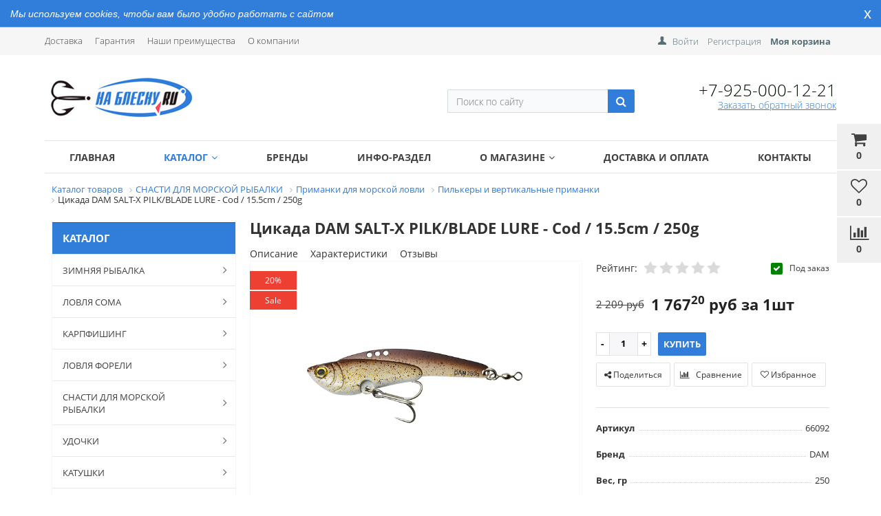

--- FILE ---
content_type: text/html; charset=UTF-8
request_url: https://nablesnu.ru/catalog/primanki-dlya-morskoy-rybalki/tsikada-dam-salt-x-pilk-blade-lure-15-5cm-250g-cod/
body_size: 46132
content:


<!DOCTYPE html><html lang="ru"><head><link rel="shortcut icon" type="image/x-icon" href="https://nablesnu.ru/favicon.ico"><title>Купить цикада dam salt-x pilk/blade lure - cod / 15.5cm / 250g в Москве, интернет магазин НА БЛЕСНУ — всегда низкие цены</title><link href='https://fonts.googleapis.com/css?family=Open+Sans:300,300italic,400,400italic,700,700italic&subset=latin,cyrillic,cyrillic-ext' rel='stylesheet' type='text/css'><meta name="viewport" content="width=device-width, initial-scale=1.0, maximum-scale=1.2"><meta name="yandex-verification" content="bf7c5cf22a1d2af2" /><meta name="google-site-verification" content="Fhke-ZhWxHJLmuH9rMuCtYty8OVxgxvi6YKHxtNW2ks" /><meta http-equiv="Content-Type" content="text/html; charset=UTF-8" /><meta name="keywords" content="Цикада DAM SALT-X PILK/BLADE LURE - Cod / 15.5cm / 250g" /><meta name="description" content="Интернет-магазин рыболовных товаров НА БЛЕСНУ предлагает широкий ассортимент товаров по доступным ценам. Цикада DAM SALT-X PILK/BLADE LURE - Cod / 15.5cm / 250g за 2 130 руб. " /><link rel="canonical" href="https://nablesnu.ru/catalog/snasti-dlya-morskoy-rybalki/primanki-dlya-morskoy-lovli/pilkery-i-vertikalnye-primanki/tsikada-dam-salt-x-pilk-blade-lure-15-5cm-250g-cod/" /><script type="text/javascript" data-skip-moving="true">(function(w, d, n) {var cl = "bx-core";var ht = d.documentElement;var htc = ht ? ht.className : undefined;if (htc === undefined || htc.indexOf(cl) !== -1){return;}var ua = n.userAgent;if (/(iPad;)|(iPhone;)/i.test(ua)){cl += " bx-ios";}else if (/Windows/i.test(ua)){cl += ' bx-win';}else if (/Macintosh/i.test(ua)){cl += " bx-mac";}else if (/Linux/i.test(ua) && !/Android/i.test(ua)){cl += " bx-linux";}else if (/Android/i.test(ua)){cl += " bx-android";}cl += (/(ipad|iphone|android|mobile|touch)/i.test(ua) ? " bx-touch" : " bx-no-touch");cl += w.devicePixelRatio && w.devicePixelRatio >= 2? " bx-retina": " bx-no-retina";var ieVersion = -1;if (/AppleWebKit/.test(ua)){cl += " bx-chrome";}else if (/Opera/.test(ua)){cl += " bx-opera";}else if (/Firefox/.test(ua)){cl += " bx-firefox";}ht.className = htc ? htc + " " + cl : cl;})(window, document, navigator);</script><link href="/bitrix/css/intervolga.privacy/styles.css?17690218492408" type="text/css"  rel="stylesheet" /><link href="/bitrix/css/main/bootstrap.min.css?1769021849121326" type="text/css"  rel="stylesheet" /><link href="/bitrix/css/main/font-awesome.min.css?176902184923748" type="text/css"  rel="stylesheet" /><link href="/bitrix/js/ui/design-tokens/dist/ui.design-tokens.min.css?176902183322029" type="text/css"  rel="stylesheet" /><link href="/bitrix/js/ui/fonts/opensans/ui.font.opensans.min.css?17690218332320" type="text/css"  rel="stylesheet" /><link href="/bitrix/js/main/popup/dist/main.popup.bundle.min.css?176902183725089" type="text/css"  rel="stylesheet" /><link href="/bitrix/cache/css/s1/market_column/page_8b5b31f3500caeb3d1191d2180313dce/page_8b5b31f3500caeb3d1191d2180313dce_v1.css?176902185678908" type="text/css"  rel="stylesheet" /><link href="/bitrix/modules/parnas.khayrcomment/libs/rateit.js/1.0.23/rateit.css?17690215431641" type="text/css"  rel="stylesheet" /><link href="/bitrix/cache/css/s1/market_column/default_d04bb158714ab928e130e4bee4a86359/default_d04bb158714ab928e130e4bee4a86359_v1.css?17690218285572" type="text/css"  rel="stylesheet" /><link href="/bitrix/cache/css/s1/market_column/default_89df8fddf2daba4237883edb290f8c39/default_89df8fddf2daba4237883edb290f8c39_v1.css?17690218071537" type="text/css"  rel="stylesheet" /><link href="/bitrix/cache/css/s1/market_column/default_a2c66317e8f13ccc06fed8a5e20961e2/default_a2c66317e8f13ccc06fed8a5e20961e2_v1.css?17690218281884" type="text/css"  rel="stylesheet" /><link href="/bitrix/cache/css/s1/market_column/default_8693e4bd546b96a9da399575cb0c8ed3/default_8693e4bd546b96a9da399575cb0c8ed3_v1.css?17690218281758" type="text/css"  rel="stylesheet" /><link href="/bitrix/cache/css/s1/market_column/template_c945152576e9ebcf06ec3c14d27e0dd5/template_c945152576e9ebcf06ec3c14d27e0dd5_v1.css?176902184552975" type="text/css"  data-template-style="true" rel="stylesheet" /><link rel="canonical" href="https://nablesnu.ru/catalog/primanki-dlya-morskoy-rybalki/tsikada-dam-salt-x-pilk-blade-lure-15-5cm-250g-cod/" /><!-- Global site tag (gtag.js) - Google Analytics --></head><body><div id="panel"></div><div class="bxr-full-width bxr-top-headline"><div class="container"><div class="row  bxr-basket-row"><div class="col-lg-9 col-md-8 hidden-sm hidden-xs text-left"><ul class="bxr-topline-menu"><li><a href="/delivery/" class="bxr-font-color">Доставка</a></li><li><a href="/guarantee/" class="bxr-font-color">Гарантия</a></li><li><a href="/benefits/" class="bxr-font-color">Наши преимущества</a></li><li><a href="/company/" class="bxr-font-color">О компании</a></li><div class="clearfix"></div></ul><!--'start_frame_cache_bxr_small_basket'--><div id="bxr-basket-container"><div id="bxr-basket-row" class="basket-body-table-row bxr-basket-row-dinamic text-center"><a href="javascript:void(0);" class="bxr-basket-indicator bxr-indicator-basket bxr-font-hover-light bxr-basket-label" data-group="basket-group" data-child="bxr-basket-body" 
                                   title="Моя корзина"><i class="fa fa-shopping-cart"></i><br />
        	0<!--<br /><span class="bxr-format-price"></span>--></a><div id="bxr-basket-body" class="basket-body-container" data-group="basket-group" data-state="hide"><div class="basket-body-title"><span class="basket-body-title-h bxr-basket-tab tab-basket active" data-tab="buy">Моя корзина<span class="bxr-basket-cnt"> (0)</span></span><span class="basket-body-title-h bxr-basket-tab tab-delay" data-tab="delay">Отложенные товары<span class="bxr-basket-cnt"> (0)</span></span><div class="pull-right"><button class="btn btn-default bxr-close-basket bxr-corns"><span class="fa fa-power-off" aria-hidden="true"></span>
            Закрыть        </button></div></div><div class="clearfix"></div><input type="hidden" id="currency-format" value="#"><input type="hidden" id="min-order-price" value="0"><input type="hidden" id="min-order-price-msg" value="Минимальная стоимость заказа составляет #MIN_ORDER_PRICE#. Для оформления заказа вам необходимо добавить товары на сумму #ADD_ORDER_PRICE#."><div class="min-order-price-notify" >Минимальная стоимость заказа составляет 0. Для оформления заказа вам необходимо добавить товары на сумму 0.</div><div class="bxr-basket-tab-content active" data-tab="buy"><p class="bxr-helper bg-info">
		Ваша корзина пуста. Выберите интересующие вас товары в каталоге	</p><div class="icon-close"></div></div><div class="bxr-basket-tab-content" data-tab="delay"><p class="bxr-helper bg-info">
		В настоящий момент у вас нет отложенных товаров	</p><div class="icon-close"></div></div><div class="icon-close"></div>	</div><div id="bxr-basket-body-mobile"><div class="basket-body-title"><span class="basket-body-title-h bxr-basket-tab tab-basket active" data-tab="buy">Моя корзина<span class="bxr-basket-cnt"> (0)</span></span><span class="basket-body-title-h bxr-basket-tab tab-delay" data-tab="delay">Отложенные товары<span class="bxr-basket-cnt"> (0)</span></span><!--<div class="pull-right">--><!--</?=count($arResult["BASKET_ITEMS"]["CAN_BUY"])?><b> (<span class="bxr-format-price"></?=$arResult["FORMAT_SUMM"]?></span>)</b>--><!--</div>--></div><input type="hidden" id="currency-format" value="#"><input type="hidden" id="min-order-price" value="0"><input type="hidden" id="min-order-price-msg" value="Минимальная стоимость заказа составляет #MIN_ORDER_PRICE#. Для оформления заказа вам необходимо добавить товары на сумму #ADD_ORDER_PRICE#."><div class="min-order-price-notify" >Минимальная стоимость заказа составляет 0. Для оформления заказа вам необходимо добавить товары на сумму 0.</div><div class="bxr-basket-tab-content active" data-tab="buy"><p class="bxr-helper bg-info">
		Ваша корзина пуста. Выберите интересующие вас товары в каталоге	</p><div class="icon-close"></div></div><div class="bxr-basket-tab-content" data-tab="delay"><p class="bxr-helper bg-info">
		В настоящий момент у вас нет отложенных товаров	</p><div class="icon-close"></div></div><div class="icon-close"></div>	</div><a href="javascript:void(0);" data-group="basket-group" class="bxr-basket-indicator bxr-indicator-favor bxr-font-hover-light  bxr-favor-label"  data-child="bxr-favor-body"
                            title="Избранное"><i class="fa fa-heart-o"></i><br />0				</a><div id="bxr-favor-body" class="basket-body-container" data-group="basket-group" data-state="hide"><div class="basket-body-title"><span class="basket-body-title-h">Избранное</span><div class="pull-right"><button class="btn btn-default bxr-close-basket bxr-corns"><span class="fa fa-power-off" aria-hidden="true"></span>
            Закрыть        </button></div><div class="clearfix"></div></div><p class="bxr-helper bg-info">
        Список избранного пуст    </p></div><div id="bxr-favor-body-mobile"><div class="basket-body-title"><span class="basket-body-title-h">Избранное</span><div class="pull-right"><button class="btn btn-default bxr-close-basket-mobile bxr-close-basket-mobile bxr-corns"><span class="fa fa-power-off" aria-hidden="true"></span>
            Закрыть        </button></div><div class="clearfix"></div></div><div class="clearfix"></div><p class="bxr-helper bg-info">
        Список избранного пуст    </p></div><a href="javascript:void(0)" class="bxr-basket-indicator compare-button-group bxr-font-hover-light bxr-compare-label" id="bxr-counter-compare"  data-child="bxr-compare-body" title="Сравнение"><i class="fa fa-bar-chart"></i><span class="bxr-basket-compare-title">К сравнению:</span><br />0</a><div id="bxr-compare-body" class="basket-body-container"  data-group="basket-group"><div id="bxr-compare-jdata" style="display: none">null</div><p class="bxr-helper bg-info">
					Выберите в каталоге товары и воспользуйтесь опцией добавить к сравнению				</p><div class="icon-close"></div></div></div><div style="display: none;" id="bxr-basket-content"></div></div><div id="bxr-mobile-content" style="display:none"><div class="bxr-counter-mobile bxr-counter-mobile-basket bxr-bg-hover" data-child="bxr-basket-mobile-container" title="Моя корзина"><i class="fa fa-shopping-cart"></i><span class="bxr-counter-basket">
                                        0		</span></div><div class="bxr-counter-mobile bxr-counter-mobile-favor bxr-bg-hover" data-child="bxr-favor-mobile-container" title="Избранное"><i class="fa fa-heart-o"></i><span class="bxr-counter-favor">
                    0		</span></div><div id="bxr-basket-mobile-container" class="col-sm-12 col-xs-12 hidden-md hidden-lg"></div><div id="bxr-favor-mobile-container" class="col-sm-12 col-xs-12 hidden-md  hidden-lg"></div></div>				<!--'end_frame_cache_bxr_small_basket'--></div><div class="col-sm-2 col-xs-2 hidden-lg hidden-md bxr-mobile-login-area"><div class="bxr-counter-mobile hidden-lg hidden-md bxr-mobile-login-icon"><i class="fa fa-phone"></i></div></div><div class="col-sm-10 col-xs-10 hidden-lg hidden-md bxr-mobile-phone-area"><div class="bxr-top-line-phones"><i class="fa fa-phone"></i>&nbsp;&nbsp; <b><a href="tel:+79250001221"> +7 (925) 000-12-21</a></b><br>				</div></div><div class="col-sm-10 col-xs-10 col-lg-3 col-md-4  bxr-mobile-login-area"><div class="bxr-top-line-auth pull-right"><!--'start_frame_cache_bxr_login_frame'-->					<div class="bx_login_block"><span id="login-line"><a class="bx_login_top_inline_link" href="javascript:void(0)" onclick="openAuthorizePopup()">Войти</a><a class="bx_login_top_inline_link" href="/auth/?register=yes&amp;backurl=%2Fcatalog%2Fprimanki-dlya-morskoy-rybalki%2Ftsikada-dam-salt-x-pilk-blade-lure-15-5cm-250g-cod%2F" >Регистрация</a><a class="bx_login_top_inline_link" href="/personal/basket/"><b>Моя корзина</b></a></span></div><div id="bx_auth_popup_form" style="display:none;" class="bx_login_popup_form"><div class="login_page action-form-t"><form name="system_auth_formPqgS8z" method="post" target="_top" action="/auth/" class="bx_auth_form"><input type="hidden" name="AUTH_FORM" value="Y" /><input type="hidden" name="TYPE" value="AUTH" /><input type="hidden" name="backurl" value="/catalog/primanki-dlya-morskoy-rybalki/tsikada-dam-salt-x-pilk-blade-lure-15-5cm-250g-cod/" /><input placeholder="Логин" class="input_text_style" type="text" name="USER_LOGIN" maxlength="255" value="" /><input placeholder="Пароль" class="input_text_style" type="password" name="USER_PASSWORD" maxlength="255" /><div class="clear"></div><div class="containter"><div class="span_2_of_4"><input type="checkbox" id="USER_REMEMBER" name="USER_REMEMBER" value="Y" checked/><label for="USER_REMEMBER">Запомнить меня</label></div><div class="span_2_of_4"><!--noindex--><a href="/auth?forgot_password=yes" rel="nofollow">Забыли пароль?</a><!--/noindex--></div><div class="span_4_of_4"><input type="submit" name="Login" class="color-button" value="Войти" /></div><div class="clear"></div></div></form></div></div><!--'end_frame_cache_bxr_login_frame'-->				</div></div><div class="col-sm-2 col-xs-2 hidden-lg hidden-md bxr-mobile-phone-area"><div class="bxr-counter-mobile hidden-lg hidden-md bxr-mobile-phone-icon"><i class="fa fa-user"></i></div></div><div class="clearfix"></div></div></div></div><div class="bxr-full-width bxr-container-headline head_v1_wide_logo "><div class="container"><div class="row headline"><div class="col-lg-3 col-md-3 col-sm-6 col-xs-6 bxr-v-autosize"><a href="/" class="bxr-logo"> <img src="/images/logo.png" alt="nablesnu.ru"> </a>            </div><div class="col-lg-3 col-md-3 hidden-sm hidden-xs bxr-v-autosize"><div class="slogan-wrap"></div></div><div class="col-lg-3 col-md-3 hidden-sm hidden-xs bxr-v-autosize"><div id="title-search" class="bx-searchtitle"><form action="/catalog/"><div class="bx-input-group"><input id="title-search-input" type="text" name="q" value="" autocomplete="off" class="bx-form-control" placeholder="Поиск по сайту"/><span class="bx-input-group-btn"><button class="btn bxr-btn-default bxr-color bxr-bg-hover-light fa fa-search" type="submit" name="s"></button></span></div></form></div></div><div class="col-lg-3 col-md-3 hidden-sm hidden-xs bxr-v-autosize"><div class="bxr-phone-number pull-right"><div class="bxr-include-with-link"><a href="tel:+79250001221" style="color:#010;">+7-925-000-12-21</a>        </div>                            <div class="clearfix"></div><a class="bxr-font-color bxr-recall-link open-answer-form">Заказать обратный звонок</a></div></div><div class="hidden-lg hidden-md col-sm-6 col-xs-6 bxr-v-autosize" id="bxr-basket-mobile"></div><div class="clearfix"></div></div></div></div><button type="button" class="bxr-button-up right bxr-color-flat bxr-bg-hover-dark-flat" style="right:15px; bottom:15px;"><i class="fa fa-angle-up"></i></button><div class="bxr-full-width bxr-menuline"><div   class="container hidden-sm hidden-xs bxr-v-line_menu colored_light"><div class="row"><div class="col-sm-12"><nav><ul data-style-menu="colored_light" data-style-menu-hover="colored_light"  class="bxr-flex-menu   line-top  bxr-top-menu"><li class="bxr-children-color-hover  "><a href="/index.php">Главная</a></li><li class="bxr-children-color-hover  bxr-children-color"><a href="/catalog/">Каталог<span class="fa fa-angle-down"></span></a><div class="bxr-classic_hover_menu  menu-arrow-top"><ul><li class='bxr-bg-hover-flat' ><a class='sub-item' href='/catalog/winter-fishing/'>ЗИМНЯЯ РЫБАЛКА<i class='fa fa-angle-right'></i></a><ul><li class='bxr-bg-hover-flat' ><a class='sub-item' href='/catalog/ruchnye-ledobury/'>Ручные ледобуры<i class='fa fa-angle-right'></i></a><ul><li class='bxr-bg-hover-flat' ><a  href='/catalog/ledobury-heinola-speedrun/'>Ледобуры HEINOLA</a></li><li class='bxr-bg-hover-flat' ><a  href='/catalog/ledobury-mora/'>Ледобуры MORA</a></li><li class='bxr-bg-hover-flat' ><a  href='/catalog/ledobury-rapala/'>Ледобуры RAPALA</a></li><li class='bxr-bg-hover-flat' ><a  href='/catalog/ledobury-rextor/'>Ледобуры REXTOR</a></li><li class='bxr-bg-hover-flat' ><a  href='/catalog/ledobury-tonar/'>Ледобуры ТОНАР</a></li></ul></li><li class='bxr-bg-hover-flat' ><a  href='/catalog/motoledobury/'>Мотоледобуры</a></li><li class='bxr-bg-hover-flat' ><a class='sub-item' href='/catalog/zapchasti/'>Запчасти и аксессуары для ледобуров<i class='fa fa-angle-right'></i></a><ul><li class='bxr-bg-hover-flat' ><a  href='/catalog/adaptery-pod-shurupovert/'>Адаптеры под шуруповерт</a></li><li class='bxr-bg-hover-flat' ><a  href='/catalog/zapchasti-dlya-motoledoburov/'>Запчасти для мотоледобуров</a></li><li class='bxr-bg-hover-flat' ><a  href='/catalog/zapchasti-dlya-ruchnykh-ledoburov/'>Запчасти для Ручных ледобуров</a></li><li class='bxr-bg-hover-flat' ><a  href='/catalog/nozhi-dlya-ledoburov/'>Ножи и режущие головы для ледобуров</a></li><li class='bxr-bg-hover-flat' ><a  href='/catalog/udliniteli/'>Удлинители для ледобуров</a></li><li class='bxr-bg-hover-flat' ><a  href='/catalog/chekhly-dlya-nozhey/'>Чехлы для ножей</a></li><li class='bxr-bg-hover-flat' ><a  href='/catalog/shneki/'>Шнеки для ледобуров</a></li></ul></li><li class='bxr-bg-hover-flat' ><a  href='/catalog/chekhly/'>Чехлы для ледобуров</a></li><li class='bxr-bg-hover-flat' ><a class='sub-item' href='/catalog/zherlitsy/'>Жерлицы, багры, каны<i class='fa fa-angle-right'></i></a><ul><li class='bxr-bg-hover-flat' ><a  href='/catalog/bagoriki/'>Багорики</a></li><li class='bxr-bg-hover-flat' ><a  href='/catalog/zherlitsy-/'>Жерлицы</a></li><li class='bxr-bg-hover-flat' ><a  href='/catalog/kan-dlya-zhivtsa/'>Кан для живца</a></li></ul></li><li class='bxr-bg-hover-flat' ><a class='sub-item' href='/catalog/winter_rods/'>Зимние Удочки, катушки<i class='fa fa-angle-right'></i></a><ul><li class='bxr-bg-hover-flat' ><a  href='/catalog/katushki_Vinter/'>Зимние Катушки</a></li><li class='bxr-bg-hover-flat' ><a  href='/catalog/udochki/'>Зимние Удочки</a></li><li class='bxr-bg-hover-flat' ><a  href='/catalog/podstavki-dlya-zimnikh-udochek/'>Подставки и чехлы для зимних удочек</a></li></ul></li><li class='bxr-bg-hover-flat' ><a class='sub-item' href='/catalog/winter_bait/'>Балансиры, Блесна и Мормышки<i class='fa fa-angle-right'></i></a><ul><li class='bxr-bg-hover-flat' ><a  href='/catalog/balance/'>Балансиры</a></li><li class='bxr-bg-hover-flat' ><a  href='/catalog/winter_spoon/'>Блесна для зимней рыбалки</a></li><li class='bxr-bg-hover-flat' ><a  href='/catalog/mormyshkas/'>Мормышки</a></li><li class='bxr-bg-hover-flat' ><a  href='/catalog/nabory-mormyshek/'>Наборы мормышек</a></li><li class='bxr-bg-hover-flat' ><a  href='/catalog/zimnie-voblery-viby/'>Зимние Воблеры (вибы)</a></li><li class='bxr-bg-hover-flat' ><a  href='/catalog/nasadki/'>Насадки</a></li><li class='bxr-bg-hover-flat' ><a  href='/catalog/troyniki-dlya-primanok/'>Тройники для приманок</a></li><li class='bxr-bg-hover-flat' ><a  href='/catalog/chekhly-dlya-primanok/'>Чехлы для приманок</a></li></ul></li><li class='bxr-bg-hover-flat' ><a  href='/catalog/beckons/'>Кивки сторожки</a></li><li class='bxr-bg-hover-flat' ><a  href='/catalog/grelki-dlya-ruk/'>Грелки для рук, спасалки</a></li><li class='bxr-bg-hover-flat' ><a  href='/catalog/kormushki-ottsepy/'>Кормушки, отцепы</a></li><li class='bxr-bg-hover-flat' ><a class='sub-item' href='/catalog/leskazima/'>Леска зимняя<i class='fa fa-angle-right'></i></a><ul><li class='bxr-bg-hover-flat' ><a  href='/catalog/leska-zimnyaya-lucky-john/'>Леска зимняя LUCKY JOHN</a></li><li class='bxr-bg-hover-flat' ><a  href='/catalog/leska-zimnyaya-salmo/'>Леска зимняя SALMO</a></li><li class='bxr-bg-hover-flat' ><a  href='/catalog/leska-zimnyaya-shimano/'>Леска зимняя SHIMANO</a></li><li class='bxr-bg-hover-flat' ><a  href='/catalog/leska-zimnyaya-sufix/'>Леска зимняя SUFIX</a></li><li class='bxr-bg-hover-flat' ><a  href='/catalog/leska-zimnyaya-pletenaya-power-pro/'>Леска зимняя плетеная POWER PRO</a></li></ul></li><li class='bxr-bg-hover-flat' ><a  href='/catalog/motylnitsy/'>Мотыльницы</a></li><li class='bxr-bg-hover-flat' ><a  href='/catalog/poplavki/'>Поплавки зимние</a></li><li class='bxr-bg-hover-flat' ><a  href='/catalog/cherpaki-bagry/'>Черпаки</a></li><li class='bxr-bg-hover-flat' ><a class='sub-item' href='/catalog/boxes/'>Ящики, стулья, санки<i class='fa fa-angle-right'></i></a><ul><li class='bxr-bg-hover-flat' ><a  href='/catalog/zimnie-rybolovnye-yashchiki/'>Зимние рыболовные ящики</a></li><li class='bxr-bg-hover-flat' ><a  href='/catalog/sani-rybolovnye/'>Сани рыболовные</a></li><li class='bxr-bg-hover-flat' ><a  href='/catalog/stulya-rybolovnye/'>Стулья рыболовные</a></li></ul></li><li class='bxr-bg-hover-flat' ><a class='sub-item' href='/catalog/winter_tents/'>Палатки зимние<i class='fa fa-angle-right'></i></a><ul><li class='bxr-bg-hover-flat' ><a  href='/catalog/zimnie-palatki-norfin/'>Зимние палатки NORFIN</a></li><li class='bxr-bg-hover-flat' ><a  href='/catalog/zimnie-palatki-lotos/'>Зимние палатки ЛОТОС</a></li><li class='bxr-bg-hover-flat' ><a  href='/catalog/zimnie-palatki-mitek/'>Зимние палатки МИТЕК</a></li><li class='bxr-bg-hover-flat' ><a  href='/catalog/zimnie-palatki-pingvin-/'>Зимние палатки ПИНГВИН </a></li><li class='bxr-bg-hover-flat' ><a  href='/catalog/zimnie-palatki-sledopyt/'>Зимние палатки СЛЕДОПЫТ</a></li><li class='bxr-bg-hover-flat' ><a  href='/catalog/zimnie-palatki-snegir/'>Зимние палатки СНЕГИРЬ</a></li><li class='bxr-bg-hover-flat' ><a  href='/catalog/zimnie-palatki-stek/'>Зимние палатки СТЭК</a></li><li class='bxr-bg-hover-flat' ><a  href='/catalog/zimnie-palatki-helios/'>Зимние палатки ТОНАР</a></li><li class='bxr-bg-hover-flat' ><a  href='/catalog/zimnie-palatki-kub/'>Зимние палатки КУБ</a></li><li class='bxr-bg-hover-flat' ><a  href='/catalog/aksessuary-dlya-zimnikh-palatok/'>Полы для зимних палаток</a></li><li class='bxr-bg-hover-flat' ><a  href='/catalog/tenty-i-nakidki-dlya-zimnikh-palatok/'>Тенты и накидки для зимних палаток</a></li></ul></li><li class='bxr-bg-hover-flat' ><a  href='/catalog/teploobmenniki/'>Теплообменники</a></li><li class='bxr-bg-hover-flat' ><a  href='/catalog/vvertyshi-dlya-palatok/'>Ввертыши для палаток</a></li></ul></li><li class='bxr-bg-hover-flat' ><a class='sub-item' href='/catalog/lovlya-soma/'>ЛОВЛЯ СОМА<i class='fa fa-angle-right'></i></a><ul><li class='bxr-bg-hover-flat' ><a  href='/catalog/aksessuary-dlya-lovli-soma/'>Аксессуары для ловли сома</a></li><li class='bxr-bg-hover-flat' ><a  href='/catalog/katushki-dlya-lovli-soma/'>Катушки для ловли сома</a></li><li class='bxr-bg-hover-flat' ><a  href='/catalog/kvoki-na-soma/'>Квоки на сома</a></li><li class='bxr-bg-hover-flat' ><a  href='/catalog/kryuchki-dlya-lovli-soma/'>Крючки для ловли сома</a></li><li class='bxr-bg-hover-flat' ><a  href='/catalog/leska-i-shnury-dlya-lovli-soma/'>Леска и шнуры для ловли сома</a></li><li class='bxr-bg-hover-flat' ><a  href='/catalog/osnastka-na-soma/'>Оснастка на сома</a></li><li class='bxr-bg-hover-flat' ><a  href='/catalog/povodkovyy-material-i-lidery-na-soma/'>Поводковый материал и лидеры на сома</a></li><li class='bxr-bg-hover-flat' ><a  href='/catalog/poplavki-na-soma/'>Поплавки на сома</a></li><li class='bxr-bg-hover-flat' ><a class='sub-item' href='/catalog/primanki-dlya-lovli-soma/'>Приманки для ловли сома<i class='fa fa-angle-right'></i></a><ul><li class='bxr-bg-hover-flat' ><a  href='/catalog/vertikalnye-primanki-tizery/'>Вертикальные приманки (Тизеры)</a></li><li class='bxr-bg-hover-flat' ><a  href='/catalog/voblery-dlya-lovli-soma/'>Воблеры для ловли сома</a></li><li class='bxr-bg-hover-flat' ><a  href='/catalog/vrashchayushchiesya-blyesna-dlya-lovli-soma-/'>Вращающиеся блёсна для ловли сома </a></li><li class='bxr-bg-hover-flat' ><a  href='/catalog/koleblyushchiesya-i-vertikalnye-blyesna-dlya-lovli-soma/'>Колеблющиеся и вертикальные блёсна для ловли сома</a></li><li class='bxr-bg-hover-flat' ><a  href='/catalog/silikonovye-primanki-dlya-lovli-soma/'>Силиконовые приманки для ловли сома</a></li></ul></li><li class='bxr-bg-hover-flat' ><a  href='/catalog/udilishcha-dlya-lovli-soma/'>Удилища для ловли сома</a></li></ul></li><li class='bxr-bg-hover-flat' ><a class='sub-item' href='/catalog/karpovaya-rybalka/'>КАРПФИШИНГ<i class='fa fa-angle-right'></i></a><ul><li class='bxr-bg-hover-flat' ><a  href='/catalog/udilishcha-karpovye/'>Удилища карповые</a></li><li class='bxr-bg-hover-flat' ><a  href='/catalog/karpovye-i-spodovye-katushki/'>Карповые и сподовые катушки</a></li><li class='bxr-bg-hover-flat' ><a  href='/catalog/spodovye-i-markernye-udilishcha/'>Сподовые и маркерные удилища</a></li><li class='bxr-bg-hover-flat' ><a  href='/catalog/indikatory-poklyevki-svingery/'>Индикаторы поклёвки (свингеры)</a></li><li class='bxr-bg-hover-flat' ><a  href='/catalog/elektronnye-signalizatory-poklyevki/'>Электронные сигнализаторы поклёвки</a></li><li class='bxr-bg-hover-flat' ><a class='sub-item' href='/catalog/komfort-na-rybalke/'>Комфорт на рыбалке<i class='fa fa-angle-right'></i></a><ul><li class='bxr-bg-hover-flat' ><a  href='/catalog/stoliki-dlya-rybalki/'>Столики монтажные</a></li><li class='bxr-bg-hover-flat' ><a  href='/catalog/zonty-dlya-rybalki/'>Зонты для рыбалки</a></li><li class='bxr-bg-hover-flat' ><a  href='/catalog/karpovye-palatki/'>Карповые палатки</a></li><li class='bxr-bg-hover-flat' ><a  href='/catalog/kresla-i-raskladushki-dlya-rybalki/'>Кресла и раскладушки для рыбалки</a></li><li class='bxr-bg-hover-flat' ><a  href='/catalog/spalnye-meshki-dlya-karpovoy-raskladushki/'>Спальные мешки для карповой раскладушки</a></li></ul></li><li class='bxr-bg-hover-flat' ><a  href='/catalog/rodpody-i-tripody/'>Родподы и триподы</a></li><li class='bxr-bg-hover-flat' ><a  href='/catalog/stoyki-podstavki-i-stabilizatory/'>Стойки,подставки и стабилизаторы</a></li><li class='bxr-bg-hover-flat' ><a  href='/catalog/karpovye-podsacheki/'>Карповые подсачеки</a></li><li class='bxr-bg-hover-flat' ><a  href='/catalog/sadki-karpovye/'>Садки карповые</a></li><li class='bxr-bg-hover-flat' ><a  href='/catalog/snasti-dlya-markerovaniya/'>Снасти для маркерования</a></li><li class='bxr-bg-hover-flat' ><a  href='/catalog/zabota-o-karpe/'>Забота о карпе</a></li><li class='bxr-bg-hover-flat' ><a  href='/catalog/pva-setki-i-pakety/'>ПВА сетки и пакеты</a></li><li class='bxr-bg-hover-flat' ><a  href='/catalog/karpovye-leski-i-shnury/'>Карповые лески и шнуры</a></li><li class='bxr-bg-hover-flat' ><a  href='/catalog/kryuchki-karpovye/'>Крючки карповые</a></li><li class='bxr-bg-hover-flat' ><a class='sub-item' href='/catalog/ledkory/'>Лидкоры,шок-лидеры и поводковый материал<i class='fa fa-angle-right'></i></a><ul><li class='bxr-bg-hover-flat' ><a  href='/catalog/lidkory/'>Лидкоры</a></li><li class='bxr-bg-hover-flat' ><a  href='/catalog/povodkovye-materialy/'>Поводковые материалы</a></li><li class='bxr-bg-hover-flat' ><a  href='/catalog/shok-lidery-i-snag-lidery/'>Шок-лидеры и снаг-лидеры</a></li></ul></li><li class='bxr-bg-hover-flat' ><a class='sub-item' href='/catalog/instrumenty-i-aksessuary-dlya-karpfishinga/'>Инструменты и аксессуары для карпфишинга<i class='fa fa-angle-right'></i></a><ul><li class='bxr-bg-hover-flat' ><a  href='/catalog/igly/'>Иглы для насадок, стиков и лидкора</a></li><li class='bxr-bg-hover-flat' ><a  href='/catalog/instrumenty-dlya-boylov/'>Инструменты для бойлов</a></li><li class='bxr-bg-hover-flat' ><a  href='/catalog/multituly-kusachki-i-passatizhi/'>Мультитулы,кусачки и пассатижи</a></li><li class='bxr-bg-hover-flat' ><a  href='/catalog/nalobnye-fonariki-i-svetilniki/'>Налобные фонарики и светильники</a></li><li class='bxr-bg-hover-flat' ><a  href='/catalog/nozhnitsy-dlya-leski/'>Ножницы для лески</a></li><li class='bxr-bg-hover-flat' ><a  href='/catalog/perchatki-napalechniki/'>Перчатки, напалечники</a></li><li class='bxr-bg-hover-flat' ><a  href='/catalog/rogatki-i-katapulty/'>Рогатки и катапульты</a></li><li class='bxr-bg-hover-flat' ><a  href='/catalog/sverla-dlya-nasadok/'>Сверла для насадок</a></li><li class='bxr-bg-hover-flat' ><a  href='/catalog/spetsinstrument/'>Специнструмент</a></li></ul></li><li class='bxr-bg-hover-flat' ><a  href='/catalog/iskusstvennye-nasadki/'>Искусственные насадки</a></li><li class='bxr-bg-hover-flat' ><a  href='/catalog/karpovye-gruzila/'>Карповые грузила</a></li><li class='bxr-bg-hover-flat' ><a  href='/catalog/rakety-i-kobry/'>Ракеты,спомбы и кобры</a></li><li class='bxr-bg-hover-flat' ><a  href='/catalog/khranenie-i-transportirovka/'>Хранение и транспортировка</a></li><li class='bxr-bg-hover-flat' ><a  href='/catalog/gotovaya-osnastka/'>Готовая оснастка</a></li><li class='bxr-bg-hover-flat' ><a class='sub-item' href='/catalog/karpovaya-osnastka/'>Карповая оснастка<i class='fa fa-angle-right'></i></a><ul><li class='bxr-bg-hover-flat' ><a  href='/catalog/businy-i-konusy/'>Бусины и конусы</a></li><li class='bxr-bg-hover-flat' ><a  href='/catalog/vertlyugi-zastyezhki-i-koltsa/'>Вертлюги,застёжки и кольца</a></li><li class='bxr-bg-hover-flat' ><a  href='/catalog/volframovaya-pasta/'>Вольфрамовая паста</a></li><li class='bxr-bg-hover-flat' ><a  href='/catalog/klipsy-dlya-gruzil/'>Клипсы для грузил</a></li><li class='bxr-bg-hover-flat' ><a  href='/catalog/krepleniya-dlya-boylov/'>Крепления для бойлов</a></li><li class='bxr-bg-hover-flat' ><a  href='/catalog/markernye-niti/'>Маркерные нити</a></li><li class='bxr-bg-hover-flat' ><a  href='/catalog/nabory-dlya-montazhey/'>Наборы для монтажей</a></li><li class='bxr-bg-hover-flat' ><a  href='/catalog/otboyniki/'>Отбойники</a></li><li class='bxr-bg-hover-flat' ><a  href='/catalog/probkovye-shariki-i-palochki/'>Пробковые шарики и палочки</a></li><li class='bxr-bg-hover-flat' ><a  href='/catalog/protivozakruchivateli/'>Противозакручиватели</a></li><li class='bxr-bg-hover-flat' ><a  href='/catalog/silikonovye-trubki/'>Силиконовые трубки</a></li><li class='bxr-bg-hover-flat' ><a  href='/catalog/stopora/'>Стопора</a></li><li class='bxr-bg-hover-flat' ><a  href='/catalog/termousadka/'>Термоусадка</a></li><li class='bxr-bg-hover-flat' ><a  href='/catalog/trubki-dlya-kryuchkov/'>Трубки для крючков</a></li></ul></li></ul></li><li class='bxr-bg-hover-flat' ><a class='sub-item' href='/catalog/lovlya-foreli/'>ЛОВЛЯ ФОРЕЛИ<i class='fa fa-angle-right'></i></a><ul><li class='bxr-bg-hover-flat' ><a  href='/catalog/aksessuary-dlya-forelevykh-osnastok/'>Аксессуары для форелевых оснасток</a></li><li class='bxr-bg-hover-flat' ><a  href='/catalog/bombardy-sbirulino-i-poplavki-dlya-lovli-foreli/'>Бомбарды, сбирулино и поплавки для ловли форели</a></li><li class='bxr-bg-hover-flat' ><a  href='/catalog/instrumenty-dlya-lovli-foreli/'>Инструменты для ловли форели</a></li><li class='bxr-bg-hover-flat' ><a  href='/catalog/katushki-dlya-lovli-foreli/'>Катушки для ловли форели</a></li><li class='bxr-bg-hover-flat' ><a  href='/catalog/korobki-yashchiki-sumki-i-povodochnitsy/'>Коробки,ящики, сумки и поводочницы</a></li><li class='bxr-bg-hover-flat' ><a  href='/catalog/leska-i-shnury-dlya-lovli-foreli/'>Леска и шнуры для ловли форели</a></li><li class='bxr-bg-hover-flat' ><a  href='/catalog/podsacheki-dlya-lovli-foreli/'>Подсачеки форелевые</a></li><li class='bxr-bg-hover-flat' ><a class='sub-item' href='/catalog/primanki-dlya-lovli-foreli/'>Приманки для ловли форели<i class='fa fa-angle-right'></i></a><ul><li class='bxr-bg-hover-flat' ><a  href='/catalog/blyesny-dlya-lovli-foreli/'>Блёсны для ловли форели</a></li><li class='bxr-bg-hover-flat' ><a  href='/catalog/voblery-dlya-lovli-foreli/'>Воблеры для ловли форели</a></li><li class='bxr-bg-hover-flat' ><a  href='/catalog/pasta-forelevaya/'>Паста Форелевая</a></li><li class='bxr-bg-hover-flat' ><a  href='/catalog/silikon-dlya-lovli-foreli/'>Силикон для ловли форели</a></li></ul></li><li class='bxr-bg-hover-flat' ><a  href='/catalog/forelevye-dzhig-golovki/'>Форелевые джиг-головки</a></li><li class='bxr-bg-hover-flat' ><a  href='/catalog/udilishcha-dlya-lovli-foreli/'>Форелевые удилища и спиннинги</a></li></ul></li><li class='bxr-bg-hover-flat' ><a class='sub-item' href='/catalog/snasti-dlya-morskoy-rybalki/'>СНАСТИ ДЛЯ МОРСКОЙ РЫБАЛКИ<i class='fa fa-angle-right'></i></a><ul><li class='bxr-bg-hover-flat' ><a  href='/catalog/aksessuary-dlya-morskoy-rybalki/'>Аксессуары для морской рыбалки</a></li><li class='bxr-bg-hover-flat' ><a  href='/catalog/vsye-dlya-morskikh-osnastok/'>Всё для морских оснасток</a></li><li class='bxr-bg-hover-flat' ><a  href='/catalog/gotovye-morskie-osnastki/'>Готовые морские оснастки</a></li><li class='bxr-bg-hover-flat' ><a  href='/catalog/katushki-dlya-morskoy-rybalki/'>Катушки для морской рыбалки</a></li><li class='bxr-bg-hover-flat' ><a  href='/catalog/kryuchki-dlya-morskoy-rybalki/'>Крючки для морской рыбалки</a></li><li class='bxr-bg-hover-flat' ><a  href='/catalog/leska-shnury-dlya-morskoy-rybalki/'>Леска,шнуры для морской рыбалки</a></li><li class='bxr-bg-hover-flat' ><a class='sub-item' href='/catalog/primanki-dlya-morskoy-lovli/'>Приманки для морской ловли<i class='fa fa-angle-right'></i></a><ul><li class='bxr-bg-hover-flat' ><a  href='/catalog/blesna-dlya-lovli-na-more/'>Блесна для ловли на море</a></li><li class='bxr-bg-hover-flat' ><a  href='/catalog/pilkery-i-vertikalnye-primanki/'>Пилькеры и вертикальные приманки</a></li><li class='bxr-bg-hover-flat' ><a  href='/catalog/silikonovye-primanki/'>Силиконовые приманки</a></li></ul></li><li class='bxr-bg-hover-flat' ><a class='sub-item' href='/catalog/udilishcha-dlya-morskoy-lovli/'>Удилища для морской ловли<i class='fa fa-angle-right'></i></a><ul><li class='bxr-bg-hover-flat' ><a  href='/catalog/bortovye-udilishcha/'>Бортовые удилища</a></li><li class='bxr-bg-hover-flat' ><a  href='/catalog/udilishcha-serfovye/'>Удилища серфовые</a></li></ul></li></ul></li><li class='bxr-bg-hover-flat' ><a class='sub-item' href='/catalog/udilishcha/'>УДОЧКИ<i class='fa fa-angle-right'></i></a><ul><li class='bxr-bg-hover-flat' ><a class='sub-item' href='/catalog/spinning/'>Спиннинги <i class='fa fa-angle-right'></i></a><ul><li class='bxr-bg-hover-flat' ><a  href='/catalog/spinnigi-13fishing/'>Спинниги 13Fishing</a></li><li class='bxr-bg-hover-flat' ><a  href='/catalog/spinningi-azura/'>Спиннинги AZURA</a></li><li class='bxr-bg-hover-flat' ><a  href='/catalog/spinningi-delphin/'>Спиннинги DELPHIN</a></li><li class='bxr-bg-hover-flat' ><a  href='/catalog/spinningi-flagman/'>Спиннинги FLAGMAN</a></li><li class='bxr-bg-hover-flat' ><a  href='/catalog/spinningi-herakles-colmic/'>Спиннинги HERAKLES (Colmic)</a></li><li class='bxr-bg-hover-flat' ><a  href='/catalog/spinningi-iron-claw/'>Спиннинги IRON CLAW</a></li><li class='bxr-bg-hover-flat' ><a  href='/catalog/spinningi-iron-trout/'>Спиннинги IRON TROUT</a></li><li class='bxr-bg-hover-flat' ><a  href='/catalog/spinningi-kosadaka/'>Спиннинги KOSADAKA</a></li><li class='bxr-bg-hover-flat' ><a  href='/catalog/spinningi-lucky-john/'>Спиннинги LUCKY JOHN</a></li><li class='bxr-bg-hover-flat' ><a  href='/catalog/spinningi-metsui/'>Спиннинги METSUI</a></li><li class='bxr-bg-hover-flat' ><a  href='/catalog/spinningi-norstream/'>Спиннинги NORSTREAM</a></li><li class='bxr-bg-hover-flat' ><a  href='/catalog/spinningi-okuma/'>Спиннинги OKUMA</a></li><li class='bxr-bg-hover-flat' ><a  href='/catalog/spinningi-rapala/'>Спиннинги RAPALA</a></li><li class='bxr-bg-hover-flat' ><a  href='/catalog/spinningi-salmo/'>Спиннинги SALMO</a></li><li class='bxr-bg-hover-flat' ><a  href='/catalog/spinningi-wft/'>Спиннинги WFT</a></li><li class='bxr-bg-hover-flat' ><a  href='/catalog/spinningi-zemex/'>Спиннинги ZEMEX</a></li></ul></li><li class='bxr-bg-hover-flat' ><a class='sub-item' href='/catalog/poplavochnie/'>Поплавочные удилища<i class='fa fa-angle-right'></i></a><ul><li class='bxr-bg-hover-flat' ><a  href='/catalog/Bologna/'>Болонские удилища</a></li><li class='bxr-bg-hover-flat' ><a  href='/catalog/matchevye/'>Матчевые удилища</a></li><li class='bxr-bg-hover-flat' ><a  href='/catalog/makhovye/'>Маховые удилища</a></li></ul></li><li class='bxr-bg-hover-flat' ><a class='sub-item' href='/catalog/feeders/'>Фидерные удилища<i class='fa fa-angle-right'></i></a><ul><li class='bxr-bg-hover-flat' ><a  href='/catalog/fidery-carp-pro/'>Фидеры CARP PRO</a></li><li class='bxr-bg-hover-flat' ><a  href='/catalog/fidery-colmic/'>Фидеры COLMIC</a></li><li class='bxr-bg-hover-flat' ><a  href='/catalog/fidery-daiwa/'>Фидеры DAIWA</a></li><li class='bxr-bg-hover-flat' ><a  href='/catalog/fidery-dam/'>Фидеры DAM</a></li><li class='bxr-bg-hover-flat' ><a  href='/catalog/fidery-delfin/'>Фидеры DELFIN</a></li><li class='bxr-bg-hover-flat' ><a  href='/catalog/fidery-feeder-concept/'>Фидеры FEEDER CONCEPT</a></li><li class='bxr-bg-hover-flat' ><a  href='/catalog/fidery-flagman/'>Фидеры FLAGMAN</a></li><li class='bxr-bg-hover-flat' ><a  href='/catalog/fidery-guru/'>Фидеры GURU</a></li><li class='bxr-bg-hover-flat' ><a  href='/catalog/fidery-kosadaka/'>Фидеры KOSADAKA</a></li><li class='bxr-bg-hover-flat' ><a  href='/catalog/fidery-map/'>Фидеры MAP</a></li><li class='bxr-bg-hover-flat' ><a  href='/catalog/fidery-ms-range/'>Фидеры MS RANGE</a></li><li class='bxr-bg-hover-flat' ><a  href='/catalog/fidery-okuma/'>Фидеры OKUMA</a></li><li class='bxr-bg-hover-flat' ><a  href='/catalog/fidery-rubicon/'>Фидеры RUBICON</a></li><li class='bxr-bg-hover-flat' ><a  href='/catalog/fidery-sabaneev/'>Фидеры SABANEEV</a></li><li class='bxr-bg-hover-flat' ><a  href='/catalog/fidery-salmo/'>Фидеры SALMO</a></li><li class='bxr-bg-hover-flat' ><a  href='/catalog/fidery-shimano/'>Фидеры SHIMANO</a></li><li class='bxr-bg-hover-flat' ><a  href='/catalog/fidery-zemex/'>Фидеры ZEMEX</a></li></ul></li><li class='bxr-bg-hover-flat' ><a class='sub-item' href='/catalog/carprods/'>Карповые удилища<i class='fa fa-angle-right'></i></a><ul><li class='bxr-bg-hover-flat' ><a  href='/catalog/karpovye-udilishcha-anaconda/'>Карповые удилища ANACONDA</a></li><li class='bxr-bg-hover-flat' ><a  href='/catalog/karpovye-udilishcha-carp-pro/'>Карповые удилища CARP PRO</a></li><li class='bxr-bg-hover-flat' ><a  href='/catalog/karpovye-udilishcha-dam/'>Карповые удилища DAM</a></li><li class='bxr-bg-hover-flat' ><a  href='/catalog/karpovye-udilishcha-delfin/'>Карповые удилища DELPHIN</a></li><li class='bxr-bg-hover-flat' ><a  href='/catalog/karpovye-udilishcha-flagman/'>Карповые удилища FLAGMAN</a></li><li class='bxr-bg-hover-flat' ><a  href='/catalog/karpovye-udilishcha-kosadaka/'>Карповые удилища KOSADAKA</a></li><li class='bxr-bg-hover-flat' ><a  href='/catalog/karpovye-udilishcha-okuma/'>Карповые удилища OKUMA</a></li><li class='bxr-bg-hover-flat' ><a  href='/catalog/karpovye-udilishcha-rubicon/'>Карповые удилища RUBICON</a></li><li class='bxr-bg-hover-flat' ><a  href='/catalog/karpovye-udilishcha-salmo/'>Карповые удилища SALMO</a></li><li class='bxr-bg-hover-flat' ><a  href='/catalog/karpovye-udilishcha-shimano/'>Карповые удилища SHIMANO</a></li><li class='bxr-bg-hover-flat' ><a  href='/catalog/karpovye-udilishcha-sonik/'>Карповые удилища SONIK</a></li><li class='bxr-bg-hover-flat' ><a  href='/catalog/karpovye-udilishcha-wychwood/'>Карповые удилища WYCHWOOD</a></li></ul></li><li class='bxr-bg-hover-flat' ><a class='sub-item' href='/catalog/markernye-i-spodovye-udilishcha/'>Маркерные и сподовые удилища<i class='fa fa-angle-right'></i></a><ul><li class='bxr-bg-hover-flat' ><a  href='/catalog/spodovye-udilishcha-carp-pro/'>Сподовые удилища CARP PRO</a></li><li class='bxr-bg-hover-flat' ><a  href='/catalog/spodovye-udilishcha-delphin/'>Сподовые удилища DELPHIN</a></li><li class='bxr-bg-hover-flat' ><a  href='/catalog/spodovye-udilishcha-flagman/'>Сподовые удилища FLAGMAN</a></li><li class='bxr-bg-hover-flat' ><a  href='/catalog/spodovye-udilishcha-sonik/'>Сподовые удилища SONIK</a></li><li class='bxr-bg-hover-flat' ><a  href='/catalog/spodovye-udilishcha-wychwood/'>Сподовые удилища WYCHWOOD</a></li></ul></li><li class='bxr-bg-hover-flat' ><a class='sub-item' href='/catalog/forelevye-udilishcha/'>Форелевые удилища<i class='fa fa-angle-right'></i></a><ul><li class='bxr-bg-hover-flat' ><a  href='/catalog/forelevye-udilishcha-colmic/'>Форелевые удилища COLMIC</a></li><li class='bxr-bg-hover-flat' ><a  href='/catalog/forelevye-udilishcha-dam/'>Форелевые удилища DAM</a></li><li class='bxr-bg-hover-flat' ><a  href='/catalog/forelevye-udilishcha-iron-trout/'>Форелевые удилища IRON TROUT</a></li><li class='bxr-bg-hover-flat' ><a  href='/catalog/forelevye-udilishcha-kosadaka/'>Форелевые удилища KOSADAKA</a></li></ul></li><li class='bxr-bg-hover-flat' ><a class='sub-item' href='/catalog/dzherkovye/'>Джерковые удилища<i class='fa fa-angle-right'></i></a><ul><li class='bxr-bg-hover-flat' ><a  href='/catalog/dzherkovye-udilishcha-kosadaka/'>Джерковые удилища KOSADAKA</a></li><li class='bxr-bg-hover-flat' ><a  href='/catalog/dzherkovye-udilishcha-norstream/'>Джерковые удилища NORSTREAM</a></li><li class='bxr-bg-hover-flat' ><a  href='/catalog/dzherkovye-udilishcha-salmo/'>Джерковые удилища SALMO</a></li></ul></li><li class='bxr-bg-hover-flat' ><a  href='/catalog/ready_kits/'>Рыболовные наборы и готовые комплекты</a></li><li class='bxr-bg-hover-flat' ><a  href='/catalog/syerfovye-udilishcha/'>Сёрфовые удилища</a></li><li class='bxr-bg-hover-flat' ><a class='sub-item' href='/catalog/trollingovye/'>Троллинговые удилища<i class='fa fa-angle-right'></i></a><ul><li class='bxr-bg-hover-flat' ><a  href='/catalog/trollingovye-udilishcha-d-a-m/'>Троллинговые удилища D.A.M.</a></li><li class='bxr-bg-hover-flat' ><a  href='/catalog/trollingovye-udilishcha-okuma/'>Троллинговые удилища OKUMA</a></li><li class='bxr-bg-hover-flat' ><a  href='/catalog/trollingovye-udilishcha-salmo/'>Троллинговые удилища SALMO</a></li><li class='bxr-bg-hover-flat' ><a  href='/catalog/trollingovye-udilishcha-wft/'>Троллинговые удилища WFT</a></li></ul></li><li class='bxr-bg-hover-flat' ><a class='sub-item' href='/catalog/udilishcha-na-soma/'>Удилища на сома<i class='fa fa-angle-right'></i></a><ul><li class='bxr-bg-hover-flat' ><a  href='/catalog/udilishcha-na-soma-okuma/'> Удилища на сома OKUMA</a></li><li class='bxr-bg-hover-flat' ><a  href='/catalog/udilishcha-na-soma-delphin/'>Удилища на сома DELPHIN</a></li><li class='bxr-bg-hover-flat' ><a  href='/catalog/udilishcha-na-soma-flagman/'>Удилища на сома FLAGMAN</a></li><li class='bxr-bg-hover-flat' ><a  href='/catalog/udilishcha-na-soma-kosadaka/'>Удилища на сома KOSADAKA</a></li><li class='bxr-bg-hover-flat' ><a  href='/catalog/udilishcha-na-soma-mad/'>Удилища на сома MADCAT</a></li><li class='bxr-bg-hover-flat' ><a  href='/catalog/udilishcha-na-soma-uni-cat/'>Удилища на сома UNI CAT</a></li></ul></li><li class='bxr-bg-hover-flat' ><a class='sub-item' href='/catalog/udilishcha-nahlist/'>Нахлыстовые удилища<i class='fa fa-angle-right'></i></a><ul><li class='bxr-bg-hover-flat' ><a  href='/catalog/nakhlystovye-udilishcha-salmo-/'>Нахлыстовые удилища Salmo </a></li></ul></li><li class='bxr-bg-hover-flat' ><a  href='/catalog/shtekernye/'>Штекерные удилища</a></li><li class='bxr-bg-hover-flat' ><a class='sub-item' href='/catalog/kvivertipy/'>Квивертипы<i class='fa fa-angle-right'></i></a><ul><li class='bxr-bg-hover-flat' ><a  href='/catalog/kvivertipy-colmic/'>Квивертипы COLMIC</a></li><li class='bxr-bg-hover-flat' ><a  href='/catalog/kvivertipy-feeder-concept/'>Квивертипы FEEDER CONCEPT</a></li><li class='bxr-bg-hover-flat' ><a  href='/catalog/kvivertipy-flagman/'>Квивертипы FLAGMAN</a></li><li class='bxr-bg-hover-flat' ><a  href='/catalog/kvivertipy-salmo/'>Квивертипы SALMO</a></li><li class='bxr-bg-hover-flat' ><a  href='/catalog/kvivertipy-zemex/'>Квивертипы ZEMEX</a></li></ul></li><li class='bxr-bg-hover-flat' ><a  href='/catalog/kolena-i-vershinki/'>Колена для удилищ</a></li><li class='bxr-bg-hover-flat' ><a  href='/catalog/zapchasti-k-udilishcham/'>Аксессуары для удилищ</a></li></ul></li><li class='bxr-bg-hover-flat' ><a class='sub-item' href='/catalog/katushki/'>КАТУШКИ<i class='fa fa-angle-right'></i></a><ul><li class='bxr-bg-hover-flat' ><a class='sub-item' href='/catalog/bezynertsionnye/'>Безынерционные катушки<i class='fa fa-angle-right'></i></a><ul><li class='bxr-bg-hover-flat' ><a  href='/catalog/katushki-aquantic/'>Катушки AQUANTIC</a></li><li class='bxr-bg-hover-flat' ><a  href='/catalog/katushki-azura/'>Катушки Azura</a></li><li class='bxr-bg-hover-flat' ><a  href='/catalog/katushki-carp-pro/'>Катушки CARP PRO</a></li><li class='bxr-bg-hover-flat' ><a  href='/catalog/colmic/'>Катушки Colmic</a></li><li class='bxr-bg-hover-flat' ><a  href='/catalog/daiwa/'>Катушки DAIWA</a></li><li class='bxr-bg-hover-flat' ><a  href='/catalog/dam/'>Катушки DAM</a></li><li class='bxr-bg-hover-flat' ><a  href='/catalog/katushki-delphin/'>Катушки Delphin</a></li><li class='bxr-bg-hover-flat' ><a  href='/catalog/katushki-doiyo-/'>Катушки DOIYO </a></li><li class='bxr-bg-hover-flat' ><a  href='/catalog/katushki-feeder-concept/'>Катушки FEEDER CONCEPT</a></li><li class='bxr-bg-hover-flat' ><a  href='/catalog/katushki-flagman/'>Катушки FLAGMAN</a></li><li class='bxr-bg-hover-flat' ><a  href='/catalog/katushki-iron-claw/'>Катушки IRON CLAW</a></li><li class='bxr-bg-hover-flat' ><a  href='/catalog/katushki-iron-trout/'>Катушки IRON TROUT</a></li><li class='bxr-bg-hover-flat' ><a  href='/catalog/kosadaka/'>Катушки Kosadaka</a></li><li class='bxr-bg-hover-flat' ><a  href='/catalog/lucky-john/'>Катушки Lucky John</a></li><li class='bxr-bg-hover-flat' ><a  href='/catalog/katushki-map/'>Катушки MAP</a></li><li class='bxr-bg-hover-flat' ><a  href='/catalog/middy/'>Катушки Middy</a></li><li class='bxr-bg-hover-flat' ><a  href='/catalog/okuma/'>Катушки Okuma</a></li><li class='bxr-bg-hover-flat' ><a  href='/catalog/ryobi/'>Катушки Ryobi</a></li><li class='bxr-bg-hover-flat' ><a  href='/catalog/salmo/'>Катушки Salmo</a></li><li class='bxr-bg-hover-flat' ><a  href='/catalog/shimano/'>Катушки SHIMANO</a></li><li class='bxr-bg-hover-flat' ><a  href='/catalog/sonik/'>Катушки Sonik</a></li><li class='bxr-bg-hover-flat' ><a  href='/catalog/katushki-uni-cat/'>Катушки UNI CAT</a></li><li class='bxr-bg-hover-flat' ><a  href='/catalog/katushki-wft/'>Катушки WFT</a></li></ul></li><li class='bxr-bg-hover-flat' ><a  href='/catalog/multiplier/'>Мультипликаторные катушки</a></li><li class='bxr-bg-hover-flat' ><a  href='/catalog/inertia/'>Инерционные, нахлыстовые катушки</a></li><li class='bxr-bg-hover-flat' ><a  href='/catalog/katushki-dlya-spinninga/'>Катушки для спиннинга</a></li><li class='bxr-bg-hover-flat' ><a  href='/catalog/katushki-dlya-fidera/'>Катушки для фидера</a></li><li class='bxr-bg-hover-flat' ><a  href='/catalog/matchevye-/'>Матчевые катушки</a></li><li class='bxr-bg-hover-flat' ><a  href='/catalog/karpovye-i-silovye-katushki/'>Карповые и силовые катушки</a></li><li class='bxr-bg-hover-flat' ><a  href='/catalog/s-beytrannerom/'>Катушки с байтраннером</a></li></ul></li><li class='bxr-bg-hover-flat' ><a class='sub-item' href='/catalog/leska/'>ЛЕСКИ, ШНУРЫ, ШОКЛИДЕРЫ<i class='fa fa-angle-right'></i></a><ul><li class='bxr-bg-hover-flat' ><a class='sub-item' href='/catalog/monofilament/'>Монофильная леска<i class='fa fa-angle-right'></i></a><ul><li class='bxr-bg-hover-flat' ><a  href='/catalog/leska-carp-pro/'>Леска CARP PRO</a></li><li class='bxr-bg-hover-flat' ><a  href='/catalog/leska-colmic/'>Леска COLMIC</a></li><li class='bxr-bg-hover-flat' ><a  href='/catalog/leska-cralusso/'>Леска CRALUSSO</a></li><li class='bxr-bg-hover-flat' ><a  href='/catalog/leska-dam/'>Леска DAM</a></li><li class='bxr-bg-hover-flat' ><a  href='/catalog/leska-delphin/'>Леска DELPHIN</a></li><li class='bxr-bg-hover-flat' ><a  href='/catalog/leska-drennan/'>Леска DRENNAN</a></li><li class='bxr-bg-hover-flat' ><a  href='/catalog/leska-dunaev/'>Леска DUNAEV</a></li><li class='bxr-bg-hover-flat' ><a  href='/catalog/leska-feeder-concept/'>Леска FEEDER CONCEPT</a></li><li class='bxr-bg-hover-flat' ><a  href='/catalog/leska-flagman/'>Леска FLAGMAN</a></li><li class='bxr-bg-hover-flat' ><a  href='/catalog/leska-guru/'>Леска GURU</a></li><li class='bxr-bg-hover-flat' ><a  href='/catalog/leska-korda/'>Леска KORDA</a></li><li class='bxr-bg-hover-flat' ><a  href='/catalog/leska-kosadaka/'>Леска KOSADAKA</a></li><li class='bxr-bg-hover-flat' ><a  href='/catalog/leska-mad/'>Леска MAP</a></li><li class='bxr-bg-hover-flat' ><a  href='/catalog/leska-owner/'>Леска OWNER</a></li><li class='bxr-bg-hover-flat' ><a  href='/catalog/leska-saenger/'>Леска SAENGER</a></li><li class='bxr-bg-hover-flat' ><a  href='/catalog/leska-salmo/'>Леска SALMO</a></li><li class='bxr-bg-hover-flat' ><a  href='/catalog/leska-shimano/'>Леска SHIMANO</a></li><li class='bxr-bg-hover-flat' ><a  href='/catalog/leska-sonik/'>Леска SONIK</a></li><li class='bxr-bg-hover-flat' ><a  href='/catalog/leska-sufix/'>Леска SUFIX</a></li><li class='bxr-bg-hover-flat' ><a  href='/catalog/leska-wft/'>Леска WFT</a></li></ul></li><li class='bxr-bg-hover-flat' ><a class='sub-item' href='/catalog/twist/'>Плетёная леска<i class='fa fa-angle-right'></i></a><ul><li class='bxr-bg-hover-flat' ><a  href='/catalog/leska-pletenaya-aquantic/'>Шнуры AQUANTIC</a></li><li class='bxr-bg-hover-flat' ><a  href='/catalog/shnury-colmic/'>Шнуры COLMIC</a></li><li class='bxr-bg-hover-flat' ><a  href='/catalog/shnury-delphin/'>Шнуры DELPHIN</a></li><li class='bxr-bg-hover-flat' ><a  href='/catalog/shnury-feeder-concept/'>Шнуры FEEDER CONCEPT</a></li><li class='bxr-bg-hover-flat' ><a  href='/catalog/shnury-iron-trout/'>Шнуры IRON TROUT</a></li><li class='bxr-bg-hover-flat' ><a  href='/catalog/shnury-kosadaka/'>Шнуры KOSADAKA</a></li><li class='bxr-bg-hover-flat' ><a  href='/catalog/shnury-lucky-john/'>Шнуры LUCKY JOHN</a></li><li class='bxr-bg-hover-flat' ><a  href='/catalog/shnury-rapala/'>Шнуры RAPALA</a></li><li class='bxr-bg-hover-flat' ><a  href='/catalog/shnury-salmo/'>Шнуры SALMO</a></li><li class='bxr-bg-hover-flat' ><a  href='/catalog/shnury-scorana/'>Шнуры SCORANA</a></li><li class='bxr-bg-hover-flat' ><a  href='/catalog/shnury-spider-wire/'>Шнуры SPIDER WIRE</a></li><li class='bxr-bg-hover-flat' ><a  href='/catalog/shnury-sufix/'>Шнуры SUFIX</a></li><li class='bxr-bg-hover-flat' ><a  href='/catalog/shnury-wft/'>Шнуры WFT</a></li></ul></li><li class='bxr-bg-hover-flat' ><a  href='/catalog/matchevaya-leska/'>МАТЧЕВАЯ леска</a></li><li class='bxr-bg-hover-flat' ><a class='sub-item' href='/catalog/fidernaya-leska/'>ФИДЕРНАЯ леска<i class='fa fa-angle-right'></i></a><ul><li class='bxr-bg-hover-flat' ><a  href='/catalog/monofilnaya-fidernaya-leska/'>Монофильная ФИДЕРНАЯ леска</a></li><li class='bxr-bg-hover-flat' ><a  href='/catalog/pletenaya-fidernaya-leska/'>Плетеная ФИДЕРНАЯ леска</a></li></ul></li><li class='bxr-bg-hover-flat' ><a class='sub-item' href='/catalog/flyuorokarbon/'>Флюорокарбон<i class='fa fa-angle-right'></i></a><ul><li class='bxr-bg-hover-flat' ><a  href='/catalog/colmic-flyurokarbon/'>COLMIC         флюрокарбон</a></li><li class='bxr-bg-hover-flat' ><a  href='/catalog/flyuorokarbonovyy-povodkovyy-material-fin-flrcarbon-100-fluocarbon-20m-transparent1/'>DELPHIN флюрокарбон</a></li><li class='bxr-bg-hover-flat' ><a  href='/catalog/kosadaka-flyurokarbon/'>KOSADAKA флюрокарбон</a></li><li class='bxr-bg-hover-flat' ><a  href='/catalog/lucky-john-flyurokarbon/'>LUCKY JOHN флюрокарбон</a></li><li class='bxr-bg-hover-flat' ><a  href='/catalog/owner-flyurokarbon/'>OWNER флюрокарбон</a></li><li class='bxr-bg-hover-flat' ><a  href='/catalog/salmo-flyurokarbon/'>SALMO           флюрокарбон</a></li><li class='bxr-bg-hover-flat' ><a  href='/catalog/seaguar-flyurokarbon/'>SEAGUAR    флюрокарбон</a></li><li class='bxr-bg-hover-flat' ><a  href='/catalog/sufix-flyurokarbon/'>SUFIX              флюрокарбон</a></li><li class='bxr-bg-hover-flat' ><a  href='/catalog/wft-flyurokarbon/'>WFT флюрокарбон</a></li></ul></li><li class='bxr-bg-hover-flat' ><a  href='/catalog/fidergam-fidernaya-rezina/'>ФидерГам (Фидерная резина)</a></li><li class='bxr-bg-hover-flat' ><a  href='/catalog/leska-i-shnury-dlya-lovli-soma2/'>ЛЕСКА НА СОМА</a></li><li class='bxr-bg-hover-flat' ><a  href='/catalog/shok-lidery/'>Лидкоры</a></li><li class='bxr-bg-hover-flat' ><a  href='/catalog/povodkovyy-material/'>Поводковый материал</a></li><li class='bxr-bg-hover-flat' ><a  href='/catalog/shok-lidery1/'>Шок-лидеры</a></li><li class='bxr-bg-hover-flat' ><a class='sub-item' href='/catalog/zimnyaya-leska/'>ЗИМНЯЯ леска<i class='fa fa-angle-right'></i></a><ul><li class='bxr-bg-hover-flat' ><a  href='/catalog/zimnyaya-leska-lucky-john/'>Зимняя Леска LUCKY JOHN</a></li><li class='bxr-bg-hover-flat' ><a  href='/catalog/zimnyaya-leska-salmo/'>Зимняя Леска SALMO</a></li><li class='bxr-bg-hover-flat' ><a  href='/catalog/zimnyaya-leska-shimano/'>Зимняя леска SHIMANO</a></li><li class='bxr-bg-hover-flat' ><a  href='/catalog/zimnyaya-leska-sufix/'>Зимняя леска SUFIX</a></li></ul></li></ul></li><li class='bxr-bg-hover-flat' ><a class='sub-item' href='/catalog/osnastka/'>ОСНАСТКА и КОРМУШКИ<i class='fa fa-angle-right'></i></a><ul><li class='bxr-bg-hover-flat' ><a class='sub-item' href='/catalog/donnaya-osnastka/'>Кормушки, монтажи<i class='fa fa-angle-right'></i></a><ul><li class='bxr-bg-hover-flat' ><a  href='/catalog/feeder/'>Кормушки фидерные</a></li><li class='bxr-bg-hover-flat' ><a  href='/catalog/kormushki-metodnye/'>Кормушки &quot;Методные&quot;</a></li><li class='bxr-bg-hover-flat' ><a  href='/catalog/kormushki-osnashchennye/'>Кормушки оснащенные</a></li><li class='bxr-bg-hover-flat' ><a  href='/catalog/raznoe2/'>Донки оснащенные</a></li><li class='bxr-bg-hover-flat' ><a  href='/catalog/montazhi-i-osnastki/'>Монтажи фидерные</a></li></ul></li><li class='bxr-bg-hover-flat' ><a  href='/catalog/vertlyugi-s-karabinom/'>Вертлюги с застежкой/карабином</a></li><li class='bxr-bg-hover-flat' ><a  href='/catalog/zastezhki-karabiny/'>Застежки, карабины</a></li><li class='bxr-bg-hover-flat' ><a  href='/catalog/carabiners_swivels/'>Вертлюги</a></li><li class='bxr-bg-hover-flat' ><a  href='/catalog/silikonovye-stopora/'>Силиконовые стопора</a></li><li class='bxr-bg-hover-flat' ><a  href='/catalog/leashes/'>Поводки, обжимные трубочки и поводочный материал</a></li><li class='bxr-bg-hover-flat' ><a  href='/catalog/adaptor-skolzyashchiy/'>Адаптор скользящий</a></li><li class='bxr-bg-hover-flat' ><a  href='/catalog/businy-otboyniki/'>Бусины, отбойники</a></li><li class='bxr-bg-hover-flat' ><a  href='/catalog/zavodnye-koltsa/'>Заводные кольца</a></li><li class='bxr-bg-hover-flat' ><a  href='/catalog/konnektory-dlya-povodkov/'>Коннекторы для поводков</a></li><li class='bxr-bg-hover-flat' ><a  href='/catalog/koromysla-protivozakruchivateli/'>Коромысла, Противозакручиватели</a></li><li class='bxr-bg-hover-flat' ><a  href='/catalog/osnastka-dlya-lovli-na-more/'>Оснастка для ловли на море</a></li><li class='bxr-bg-hover-flat' ><a  href='/catalog/osnastka-dlya-lovli-soma/'>Оснастка для ловли сома</a></li><li class='bxr-bg-hover-flat' ><a  href='/catalog/osnastki-dlya-silikonovykh-primanok/'>Оснастки для силиконовых приманок</a></li><li class='bxr-bg-hover-flat' ><a  href='/catalog/povodochnitsy-motovila/'>Поводочницы, мотовила</a></li><li class='bxr-bg-hover-flat' ><a  href='/catalog/stopory-dlya-primanok/'>Стопоры для приманок</a></li><li class='bxr-bg-hover-flat' ><a  href='/catalog/fidernaya-i-karpovaya-osnastka/'>Фидерная и карповая оснастка</a></li></ul></li><li class='bxr-bg-hover-flat' ><a class='sub-item' href='/catalog/hooks/'>КРЮЧКИ<i class='fa fa-angle-right'></i></a><ul><li class='bxr-bg-hover-flat' ><a  href='/catalog/dvoyniki/'>Двойники</a></li><li class='bxr-bg-hover-flat' ><a  href='/catalog/karpovye-kryuchki/'>Карповые крючки</a></li><li class='bxr-bg-hover-flat' ><a  href='/catalog/kryuchki-dlya-soma/'>Крючки для сома</a></li><li class='bxr-bg-hover-flat' ><a  href='/catalog/kryuchki-s-povodkom/'>Крючки с поводком</a></li><li class='bxr-bg-hover-flat' ><a  href='/catalog/odinarnye/'>Одинарные</a></li><li class='bxr-bg-hover-flat' ><a  href='/catalog/ofsetnye/'>Офсетные</a></li><li class='bxr-bg-hover-flat' ><a  href='/catalog/troyniki/'>Тройники</a></li></ul></li><li class='bxr-bg-hover-flat' ><a class='sub-item' href='/catalog/prikormki-i-nasadki/'>ПРИКОРМКИ, НАСАДКИ И АРОМАТИКА<i class='fa fa-angle-right'></i></a><ul><li class='bxr-bg-hover-flat' ><a  href='/catalog/baitfood/'>Прикормки</a></li><li class='bxr-bg-hover-flat' ><a  href='/catalog/metodnye-prikormki/'>Методные прикормки</a></li><li class='bxr-bg-hover-flat' ><a  href='/catalog/zernovye-smesi-i-spod-miksy/'>Зерновые смеси и SPOD миксы</a></li><li class='bxr-bg-hover-flat' ><a  href='/catalog/pelets/'>Пелетс и гранулы</a></li><li class='bxr-bg-hover-flat' ><a class='sub-item' href='/catalog/zhidkie-dobavki-i-sprei/'>Ароматизаторы для прикормки и насадок<i class='fa fa-angle-right'></i></a><ul><li class='bxr-bg-hover-flat' ><a  href='/catalog/sprei-dlya-nasadki/'>СПРЕИ и ДИПы для насадок</a></li><li class='bxr-bg-hover-flat' ><a  href='/catalog/sukhie-dobavki/'>Ароматизаторы сухие</a></li><li class='bxr-bg-hover-flat' ><a  href='/catalog/aromatizatory-dlya-prikormok/'>Ароматизаторы для прикормок</a></li><li class='bxr-bg-hover-flat' ><a  href='/catalog/bustery/'>БУСТЕРЫ</a></li></ul></li><li class='bxr-bg-hover-flat' ><a  href='/catalog/aromatizatory/'>Добавки, мелассы, клеи, краска, CSL</a></li><li class='bxr-bg-hover-flat' ><a  href='/catalog/nasadki-iskustvennye/'>Насадки искуственные</a></li><li class='bxr-bg-hover-flat' ><a  href='/catalog/nozzle/'>Насадки натуральные</a></li><li class='bxr-bg-hover-flat' ><a class='sub-item' href='/catalog/boyly/'>Бойлы<i class='fa fa-angle-right'></i></a><ul><li class='bxr-bg-hover-flat' ><a  href='/catalog/boyly-neytralnoy-plavuchesti/'>Бойлы нейтральной плавучести</a></li><li class='bxr-bg-hover-flat' ><a  href='/catalog/boyly-plavayushchie/'>Бойлы плавающие POP-UP</a></li><li class='bxr-bg-hover-flat' ><a  href='/catalog/boyly-rastvorimye/'>Бойлы пылящие (растворимые)</a></li><li class='bxr-bg-hover-flat' ><a  href='/catalog/boyly-tonushchie/'>Бойлы тонущие</a></li></ul></li><li class='bxr-bg-hover-flat' ><a  href='/catalog/zimnie-prikormki/'>Зимние прикормки</a></li><li class='bxr-bg-hover-flat' ><a  href='/catalog/pasty/'>Форелевые пасты, Наггетсы</a></li></ul></li><li class='bxr-bg-hover-flat bxr-color-flat' ><a class='sub-item' href='/catalog/primanki/'>ПРИМАНКИ<i class='fa fa-angle-right'></i></a><ul><li class='bxr-bg-hover-flat' ><a class='sub-item' href='/catalog/wobblers/'>ВОБЛЕРЫ<i class='fa fa-angle-right'></i></a><ul><li class='bxr-bg-hover-flat' ><a  href='/catalog/voblery-lucky-john/'>Воблеры LUCKY JOHN</a></li><li class='bxr-bg-hover-flat' ><a  href='/catalog/voblery-salmo-poland/'> Воблеры SALMO POLAND</a></li><li class='bxr-bg-hover-flat' ><a  href='/catalog/vobelry-dlya-trollinga/'>Вобелры для троллинга</a></li><li class='bxr-bg-hover-flat' ><a  href='/catalog/voblery-doiyo/'>Воблеры DOIYO</a></li><li class='bxr-bg-hover-flat' ><a  href='/catalog/voblery-jackall/'>Воблеры JACKALL</a></li><li class='bxr-bg-hover-flat' ><a  href='/catalog/voblery-jackall-timon/'>Воблеры JACKALL TIMON</a></li><li class='bxr-bg-hover-flat' ><a  href='/catalog/voblery-kosadaka/'>Воблеры KOSADAKA</a></li><li class='bxr-bg-hover-flat' ><a  href='/catalog/voblery-madcat/'>Воблеры MADCAT</a></li><li class='bxr-bg-hover-flat' ><a  href='/catalog/voblery-owner-cultiva/'>Воблеры OWNER CULTIVA</a></li><li class='bxr-bg-hover-flat' ><a  href='/catalog/voblery-rapala/'>Воблеры RAPALA</a></li><li class='bxr-bg-hover-flat' ><a  href='/catalog/voblery-rozemeijer/'>Воблеры ROZEMEIJER</a></li><li class='bxr-bg-hover-flat' ><a  href='/catalog/voblery-scorana/'>Воблеры SCORANA</a></li><li class='bxr-bg-hover-flat' ><a  href='/catalog/voblery-storm/'>Воблеры STORM</a></li><li class='bxr-bg-hover-flat' ><a  href='/catalog/voblery-yo-zuri/'>Воблеры YO-ZURI</a></li></ul></li><li class='bxr-bg-hover-flat' ><a class='sub-item' href='/catalog/poppers_volker/'>ПОППЕРЫ и УОКЕРЫ<i class='fa fa-angle-right'></i></a><ul><li class='bxr-bg-hover-flat' ><a  href='/catalog/poppery-i-volkery-german/'>Попперы и Уокеры GERMAN</a></li><li class='bxr-bg-hover-flat' ><a  href='/catalog/poppery-i-volkery-jackall/'>Попперы и Уокеры JACKALL</a></li><li class='bxr-bg-hover-flat' ><a  href='/catalog/poppery-i-volkery-kosadaka/'>Попперы и Уокеры KOSADAKA</a></li><li class='bxr-bg-hover-flat' ><a  href='/catalog/poppery-i-volkery-lucky-john/'>Попперы и Уокеры LUCKY JOHN</a></li><li class='bxr-bg-hover-flat' ><a  href='/catalog/poppery-i-volkery-owner-cultiva/'>Попперы и Уокеры OWNER CULTIVA</a></li><li class='bxr-bg-hover-flat' ><a  href='/catalog/poppery-i-volkery-rapala/'>Попперы и Уокеры RAPALA</a></li><li class='bxr-bg-hover-flat' ><a  href='/catalog/poppery-i-volkery-yo-zuri/'>Попперы и Уокеры YO-ZURI</a></li><li class='bxr-bg-hover-flat' ><a  href='/catalog/vobler-flagman-dart-pop/'>Воблер Flagman Dart Pop</a></li><li class='bxr-bg-hover-flat' ><a  href='/catalog/vobler-lucky-craft-malas-57f/'>Воблер Lucky Craft Malas 57F</a></li></ul></li><li class='bxr-bg-hover-flat' ><a class='sub-item' href='/catalog/ratliny/'>РАТТЛИНЫ И ВИБЫ<i class='fa fa-angle-right'></i></a><ul><li class='bxr-bg-hover-flat' ><a  href='/catalog/ratliny-i-viby-flagman/'>Ратлины и вибы FLAGMAN</a></li><li class='bxr-bg-hover-flat' ><a  href='/catalog/ratliny-i-viby-jackall/'>Ратлины и вибы JACKALL</a></li><li class='bxr-bg-hover-flat' ><a  href='/catalog/ratliny-i-viby-lucky-john/'>Ратлины и вибы LUCKY JOHN</a></li><li class='bxr-bg-hover-flat' ><a  href='/catalog/ratliny-i-viby-owner-cultiva/'>Ратлины и вибы OWNER CULTIVA</a></li><li class='bxr-bg-hover-flat' ><a  href='/catalog/vobler-rubicon-noisy-60s/'>Ратлины и вибы RUBICON</a></li><li class='bxr-bg-hover-flat' ><a  href='/catalog/vobler-scorana-vibster-60s/'>Ратлины и вибы Scorana</a></li><li class='bxr-bg-hover-flat' ><a  href='/catalog/ratliny-i-viby-usami/'>Ратлины и вибы USAMI</a></li><li class='bxr-bg-hover-flat' ><a  href='/catalog/vobler-yo-zuri-hardcore-fintail-vibe/'>Ратлины и выбы YO-ZURI</a></li><li class='bxr-bg-hover-flat' ><a  href='/catalog/ratliny-i-viby-kosadaka/'>Раттлины и вибы KOSADAKA</a></li><li class='bxr-bg-hover-flat' ><a  href='/catalog/ratliny-i-viby-rapala/'>Раттлины и вибы RAPALA</a></li><li class='bxr-bg-hover-flat' ><a  href='/catalog/ratliny-i-viby-storm/'>Раттлины и вибы STORM</a></li></ul></li><li class='bxr-bg-hover-flat' ><a class='sub-item' href='/catalog/spoon/'>БЛЁСНА<i class='fa fa-angle-right'></i></a><ul><li class='bxr-bg-hover-flat' ><a  href='/catalog/blyesny-vertushki/'>Блёсны вертушки</a></li><li class='bxr-bg-hover-flat' ><a  href='/catalog/kolebalki/'>Колебалки</a></li></ul></li><li class='bxr-bg-hover-flat' ><a class='sub-item' href='/catalog/soft_baits/'>Мягкие приманки<i class='fa fa-angle-right'></i></a><ul><li class='bxr-bg-hover-flat' ><a  href='/catalog/twisters/'>Твистеры</a></li><li class='bxr-bg-hover-flat' ><a  href='/catalog/vibrohvosty/'>Виброхвосты</a></li><li class='bxr-bg-hover-flat' ><a  href='/catalog/slagi-dlya-rybalki/'>Черви и Слаги</a></li><li class='bxr-bg-hover-flat' ><a  href='/catalog/iskusstvennye-rachki-i-nimfy-dlya-rybalki/'>Раки и Нимфы</a></li><li class='bxr-bg-hover-flat' ><a  href='/catalog/foam_rubber/'>Поролоновые рыбки</a></li><li class='bxr-bg-hover-flat' ><a  href='/catalog/dzhigovaya-primanka-mandula/'>Джиговая приманка Мандула</a></li></ul></li><li class='bxr-bg-hover-flat' ><a class='sub-item' href='/catalog/iskustvennye-lyagushki-myshi-utyata/'>Искуственные ЛЯГУШКИ, МЫШИ, УТЯТА<i class='fa fa-angle-right'></i></a><ul><li class='bxr-bg-hover-flat' ><a  href='/catalog/vobler-flagman-frogi-iron/'>Лягушка Flagman Frogi Iron</a></li><li class='bxr-bg-hover-flat' ><a  href='/catalog/lyagushka-nezatseplyayka-s-imitatsiey-lapok-kosadaka-lb10-4gr-30mm/'>Лягушка Kosadaka LB10 30мм</a></li><li class='bxr-bg-hover-flat' ><a  href='/catalog/lyagushka-glayder-nezatseplyayka-kosadaka-lf12-60mm-13g/'>Лягушка Kosadaka LF12 60mm</a></li><li class='bxr-bg-hover-flat' ><a  href='/catalog/lyagushka-nezatseplyayka-s-lapami-kosadaka-lf15-55mm-16gr/'>Лягушка Kosadaka LF15 55мм</a></li><li class='bxr-bg-hover-flat' ><a  href='/catalog/lyagushka-spinner-nezatseplyayka-kosadaka-lf17-50mm-12g/'>Лягушка Kosadaka LF17 50mm</a></li><li class='bxr-bg-hover-flat' ><a  href='/catalog/lyagushka-nezatseplyayka-s-imitatsiey-lapok-kosadaka-lf21-45mm-7g/'>Лягушка Kosadaka LF21 45mm</a></li><li class='bxr-bg-hover-flat' ><a  href='/catalog/lyagushka-nezatseplyayka-s-imitatsiey-lapok-kosadaka-lf22-35mm-6g/'>Лягушка Kosadaka LF22 35mm</a></li><li class='bxr-bg-hover-flat' ><a  href='/catalog/lyagushka-glayder-s-lapkami-kosadaka-lf25-10-g-45mm/'>Лягушка Kosadaka LF25 45мм</a></li><li class='bxr-bg-hover-flat' ><a  href='/catalog/lyagushka-popper-nezatseplyayka-s-imitatsiey-lapok-kosadaka-lf31-40mm-8g/'>Лягушка Kosadaka LF31 40mm</a></li><li class='bxr-bg-hover-flat' ><a  href='/catalog/lyagushka-popper-nezatseplyayka-s-propellerom-kosadaka-lf35-45mm-7g/'>Лягушка Kosadaka LF35 45mm</a></li><li class='bxr-bg-hover-flat' ><a  href='/catalog/myagkaya-primanka-kosadaka-target-frog/'>Лягушка Kosadaka Target Frog 74мм</a></li><li class='bxr-bg-hover-flat' ><a  href='/catalog/primanka-myagkaya-lj-pro-series-frog/'>Лягушка LJ Pro Series FROG</a></li><li class='bxr-bg-hover-flat' ><a  href='/catalog/mysh-glayder-nezatseplyayka-kosadaka-lm1-60mm-12g/'>Мышь-глайдер Kosadaka LM1 60mm 12g</a></li><li class='bxr-bg-hover-flat' ><a  href='/catalog/mysh-glayder-nezatseplyayka-kosadaka-lm2-45mm-7g/'>Мышь-глайдер Kosadaka LM2 45mm, 7g</a></li><li class='bxr-bg-hover-flat' ><a  href='/catalog/utenok-glayder-nezatseplyayka-s-imitatsiey-krylev-kosadaka-ld1-70mm-15g/'>Утенок-глайдер Kosadaka LD1 70mm 15g</a></li></ul></li><li class='bxr-bg-hover-flat' ><a  href='/catalog/nakhlystovye-mushki/'>Нахлыстовые мушки</a></li><li class='bxr-bg-hover-flat' ><a class='sub-item' href='/catalog/spinnerbeyty/'>СПИННЕРБЕЙТЫ<i class='fa fa-angle-right'></i></a><ul><li class='bxr-bg-hover-flat' ><a  href='/catalog/spinnerbeyt-kosadaka-invince-vx-2/'>Спиннербейт Kosadaka Invince VX-2</a></li><li class='bxr-bg-hover-flat' ><a  href='/catalog/spinnerbeyt-kosadaka-invince-vx-3/'>Спиннербейт Kosadaka Invince VX-3</a></li><li class='bxr-bg-hover-flat' ><a  href='/catalog/spinnerbeyt-lucky-john-shock-blade/'>Спиннербейт Lucky John SHOCK BLADE</a></li><li class='bxr-bg-hover-flat' ><a  href='/catalog/spinnerbeyt-storm-gomoku-spinnerbait-11gr/'>Спиннербейт STORM Gomoku Spinnerbait 11гр</a></li><li class='bxr-bg-hover-flat' ><a  href='/catalog/chatterbeyt-lucky-john/'>Чаттербейт Lucky John</a></li></ul></li><li class='bxr-bg-hover-flat' ><a class='sub-item' href='/catalog/teylspinery/'>ТЕЙЛСПИНЕРЫ<i class='fa fa-angle-right'></i></a><ul><li class='bxr-bg-hover-flat' ><a  href='/catalog/blesna-flagman-jig-spinner-fat/'>Блесна FLAGMAN Jig Spinner Fat</a></li><li class='bxr-bg-hover-flat' ><a  href='/catalog/vobler-storm-gomoku-spin/'>Воблер Storm Gomoku Spin</a></li><li class='bxr-bg-hover-flat' ><a  href='/catalog/dzhig-spinner-kosadaka-fish-darts-fs7-50mm-28g/'>Джиг-спиннер Kosadaka FISH DARTS</a></li><li class='bxr-bg-hover-flat' ><a  href='/catalog/dzhig-spinner-kosadaka-fish-darts-fs1/'>Джиг-спиннер Kosadaka FISH DARTS FS1</a></li><li class='bxr-bg-hover-flat' ><a  href='/catalog/dzhig-spinner-kosadaka-fish-darts-fs3/'>Джиг-спиннер Kosadaka FISH DARTS FS3</a></li><li class='bxr-bg-hover-flat' ><a  href='/catalog/teyl-spinner-lucky-john-basara-tail-spin-/'>Тейл-спиннер Lucky John BASARA TAIL SPIN </a></li></ul></li><li class='bxr-bg-hover-flat' ><a  href='/catalog/nabory-primanok/'>Наборы приманок</a></li><li class='bxr-bg-hover-flat bxr-color-flat' ><a class='sub-item' href='/catalog/primanki-dlya-morskoy-rybalki/'>Приманки для морской рыбалки<i class='fa fa-angle-right'></i></a><ul><li class='bxr-bg-hover-flat' ><a  href='/catalog/pilkery/'>Пилькеры</a></li></ul></li><li class='bxr-bg-hover-flat' ><a  href='/catalog/primanki-na-soma/'>Приманки на сома</a></li></ul></li><li class='bxr-bg-hover-flat' ><a class='sub-item' href='/catalog/poplavki-i-aksessuary/'>ПОПЛАВОЧНАЯ ЛОВЛЯ<i class='fa fa-angle-right'></i></a><ul><li class='bxr-bg-hover-flat' ><a  href='/catalog/floats/'>Поплавки с глухой фиксацией </a></li><li class='bxr-bg-hover-flat' ><a  href='/catalog/skolzyashchie-poplavki/'>Скользящие поплавки</a></li><li class='bxr-bg-hover-flat' ><a  href='/catalog/poplavki-dlya-techeniya/'>Поплавки для течения</a></li><li class='bxr-bg-hover-flat' ><a  href='/catalog/matchevye-poplavki/'>Матчевые поплавки</a></li><li class='bxr-bg-hover-flat' ><a  href='/catalog/markernye-poplavkii/'>Маркерные поплавки</a></li><li class='bxr-bg-hover-flat' ><a  href='/catalog/bombardy-sbirulino/'>Бомбарды (Сбирулино)</a></li><li class='bxr-bg-hover-flat' ><a  href='/catalog/aksessuary-dlya-poplavkov/'>Аксессуары для поплавков</a></li><li class='bxr-bg-hover-flat' ><a  href='/catalog/gotovye-osnastki/'>Готовые оснастки</a></li><li class='bxr-bg-hover-flat' ><a  href='/catalog/kembriki/'>Кембрики, стопора, адаптеры</a></li><li class='bxr-bg-hover-flat' ><a  href='/catalog/letnie-kivki-i-storozhki/'>Летние кивки и сторожки</a></li><li class='bxr-bg-hover-flat' ><a  href='/catalog/nabory-poplavkov/'>Наборы ПОПЛАВКОВ</a></li><li class='bxr-bg-hover-flat' ><a  href='/catalog/poplavki-dlya-lovli-soma/'>Поплавки для ловли сома</a></li></ul></li><li class='bxr-bg-hover-flat' ><a class='sub-item' href='/catalog/sadki-i-podsachniki/'>САДКИ И ПОДСАЧЕКИ<i class='fa fa-angle-right'></i></a><ul><li class='bxr-bg-hover-flat' ><a  href='/catalog/golovy-dlya-podsachekov/'>Головы для подсачеков</a></li><li class='bxr-bg-hover-flat' ><a  href='/catalog/ruchki-dlya-podsachnikov/'>Ручки для подсачников</a></li><li class='bxr-bg-hover-flat' ><a  href='/catalog/podsachniki/'>Подсачники</a></li><li class='bxr-bg-hover-flat' ><a  href='/catalog/sadki/'>Садки</a></li><li class='bxr-bg-hover-flat' ><a  href='/catalog/zabrodnye-podsacheki/'>Забродные подсачеки</a></li><li class='bxr-bg-hover-flat' ><a  href='/catalog/rakolovki-i-podemniki/'>Раколовки и подъемники</a></li></ul></li><li class='bxr-bg-hover-flat' ><a class='sub-item' href='/catalog/transportirovka-i-khranenie/'>ТРАНСПОРТИРОВКА и ХРАНЕНИЕ<i class='fa fa-angle-right'></i></a><ul><li class='bxr-bg-hover-flat' ><a class='sub-item' href='/catalog/vyedra-yemkosti/'>ВЁДРА, ЁМКОСТИ, СИТА<i class='fa fa-angle-right'></i></a><ul><li class='bxr-bg-hover-flat' ><a  href='/catalog/vedra-dlya-nabora-vody/'>Ведра для набора воды</a></li><li class='bxr-bg-hover-flat' ><a  href='/catalog/vedra-tazy/'>Ведра для прикормки</a></li><li class='bxr-bg-hover-flat' ><a  href='/catalog/vedra-myagkie/'>Ведра и ёмкости мягкие</a></li><li class='bxr-bg-hover-flat' ><a  href='/catalog/vedra-kany-dlya-zhivtsa/'>Ведра, каны для живца</a></li><li class='bxr-bg-hover-flat' ><a  href='/catalog/emkosti-dlya-nasadki/'>Емкости и Контейнеры для насадки</a></li><li class='bxr-bg-hover-flat' ><a  href='/catalog/sita/'>Сита</a></li><li class='bxr-bg-hover-flat' ><a  href='/catalog/tazy/'>Тазы</a></li></ul></li><li class='bxr-bg-hover-flat' ><a class='sub-item' href='/catalog/sumki-korobki-chekhly/'>СУМКИ<i class='fa fa-angle-right'></i></a><ul><li class='bxr-bg-hover-flat' ><a  href='/catalog/sumki-dlya-vzveshivaniya-ryby/'>Сумки для взвешивания рыбы</a></li><li class='bxr-bg-hover-flat' ><a  href='/catalog/sumki-dlya-sadka/'>Сумки для садка</a></li><li class='bxr-bg-hover-flat' ><a  href='/catalog/sumki-dlya-katushek/'>Сумки для катушек</a></li><li class='bxr-bg-hover-flat' ><a  href='/catalog/razgruzka/'>Сумки поясные и разгрузки</a></li><li class='bxr-bg-hover-flat' ><a  href='/catalog/sumki-i-ryukzaki/'>Сумки для снастей и приманок</a></li><li class='bxr-bg-hover-flat' ><a  href='/catalog/sumki-iz-eva-pvkh/'>Сумки из EVA (ПВХ)</a></li><li class='bxr-bg-hover-flat' ><a  href='/catalog/termosumki/'>Термосумки</a></li><li class='bxr-bg-hover-flat' ><a  href='/catalog/germosumki/'>Гермосумки</a></li></ul></li><li class='bxr-bg-hover-flat' ><a class='sub-item' href='/catalog/yashchiki-i-korobki/'>ЯЩИКИ И КОРОБКИ<i class='fa fa-angle-right'></i></a><ul><li class='bxr-bg-hover-flat' ><a  href='/catalog/korobki/'>Коробки</a></li><li class='bxr-bg-hover-flat' ><a  href='/catalog/yashchiki-dlya-rybalki/'>Ящики для рыбалки</a></li></ul></li><li class='bxr-bg-hover-flat' ><a class='sub-item' href='/catalog/chekhly-i-tubusy/'>ТУБУСЫ и ЧЕХЛЫ для удочек<i class='fa fa-angle-right'></i></a><ul><li class='bxr-bg-hover-flat' ><a  href='/catalog/sumki-dlya-zimnikh-udochek/'>СУМКИ для ЗИМНИХ удочек</a></li><li class='bxr-bg-hover-flat' ><a  href='/catalog/tubusy-dlya-udochek/'>ТУБУСЫ для удочек</a></li><li class='bxr-bg-hover-flat' ><a  href='/catalog/chekhly-dlya-udochek/'>ЧЕХЛЫ для удочек</a></li><li class='bxr-bg-hover-flat' ><a  href='/catalog/styazhki-i-nakonechniki-dlya-udilishch/'>Стяжки и наконечники для удилищ</a></li></ul></li><li class='bxr-bg-hover-flat' ><a  href='/catalog/rukzaki/'>РЮКЗАКИ</a></li></ul></li><li class='bxr-bg-hover-flat' ><a class='sub-item' href='/catalog/prinadlezhnosti/'>АКСЕССУАРЫ РЫБОЛОВНЫЕ<i class='fa fa-angle-right'></i></a><ul><li class='bxr-bg-hover-flat' ><a class='sub-item' href='/catalog/signaling/'>Сигнализаторы поклёвки<i class='fa fa-angle-right'></i></a><ul><li class='bxr-bg-hover-flat' ><a  href='/catalog/konnektory-dlya-signalizatorov/'>Коннекторы для сигнализаторов</a></li><li class='bxr-bg-hover-flat' ><a  href='/catalog/mekhanicheskie-signalizatory/'>Механические сигнализаторы</a></li><li class='bxr-bg-hover-flat' ><a  href='/catalog/elektronnye-signalizatory/'>Электронные сигнализаторы</a></li></ul></li><li class='bxr-bg-hover-flat' ><a  href='/catalog/vesy/'>Весы рыболовные</a></li><li class='bxr-bg-hover-flat' ><a  href='/catalog/grabli-kosa/'>Донная коса и грабли</a></li><li class='bxr-bg-hover-flat' ><a class='sub-item' href='/catalog/bagry-ekstraktory-zevniki-kukany/'>Захваты, Багры, Зевники, Куканы<i class='fa fa-angle-right'></i></a><ul><li class='bxr-bg-hover-flat' ><a  href='/catalog/bagry-rybolovnye/'>Багры рыболовные</a></li><li class='bxr-bg-hover-flat' ><a  href='/catalog/zakhvaty-lipgripy/'>Захваты (ЛипГрипы)</a></li><li class='bxr-bg-hover-flat' ><a  href='/catalog/zevniki-dlya-ryby/'>Зевники для рыбы</a></li><li class='bxr-bg-hover-flat' ><a  href='/catalog/kukany/'>Куканы</a></li></ul></li><li class='bxr-bg-hover-flat' ><a  href='/catalog/instrumenty-dlya-vyazaniya-mushek/'>Инструменты для вязания мушек</a></li><li class='bxr-bg-hover-flat' ><a  href='/catalog/kvoki-dlya-lovli-soma/'>Квоки для ловли сома</a></li><li class='bxr-bg-hover-flat' ><a  href='/catalog/kruzhki-rybolovnye/'>Кружки рыболовные</a></li><li class='bxr-bg-hover-flat' ><a  href='/catalog/napalchniki/'>НАПАЛЬЧНИКИ</a></li><li class='bxr-bg-hover-flat' ><a  href='/catalog/nozhi/'>Ножи</a></li><li class='bxr-bg-hover-flat' ><a  href='/catalog/nozhnitsy/'>Ножницы</a></li><li class='bxr-bg-hover-flat' ><a  href='/catalog/perchatki-dlya-ryby/'>ПЕРЧАТКИ для рыбы</a></li><li class='bxr-bg-hover-flat' ><a  href='/catalog/petlevyazy-uzlovyazy/'>Петлевязы, узловязы</a></li><li class='bxr-bg-hover-flat' ><a  href='/catalog/ploskogutsy-shchiptsy/'>Плоскогуцы, щипцы</a></li><li class='bxr-bg-hover-flat' ><a  href='/catalog/prinadlezhnosti-dlya-prikormki-i-nasadok/'>Принадлежности для прикормки и насадок</a></li><li class='bxr-bg-hover-flat' ><a  href='/catalog/retrivery/'>Ретриверы</a></li><li class='bxr-bg-hover-flat' ><a  href='/catalog/rogatki-dlya-prikormki/'>Рогатки для прикормки</a></li><li class='bxr-bg-hover-flat' ><a  href='/catalog/rybochistki/'>Рыбочистки</a></li><li class='bxr-bg-hover-flat' ><a  href='/catalog/svetlyachki/'>Светлячки</a></li><li class='bxr-bg-hover-flat' ><a  href='/catalog/ekstraktory-dlya-kryuchka/'>Экстракторы для крючка</a></li><li class='bxr-bg-hover-flat' ><a  href='/catalog/instrumenty/'>Разное</a></li></ul></li><li class='bxr-bg-hover-flat' ><a class='sub-item' href='/catalog/lead/'>ГРУЗИЛА, ДЖИГ-ГОЛОВКИ<i class='fa fa-angle-right'></i></a><ul><li class='bxr-bg-hover-flat' ><a  href='/catalog/gruzila-formovye/'>Грузила спиннинговые</a></li><li class='bxr-bg-hover-flat' ><a  href='/catalog/guzila-donnye/'>Грузила формовые</a></li><li class='bxr-bg-hover-flat' ><a  href='/catalog/dzhig-golovki/'>Джиг головки</a></li><li class='bxr-bg-hover-flat' ><a  href='/catalog/markernye-gruzila/'>Маркерные грузила</a></li><li class='bxr-bg-hover-flat' ><a  href='/catalog/nabory-gruzil/'>Наборы грузил</a></li><li class='bxr-bg-hover-flat' ><a  href='/catalog/ottsepy/'>Отцепы</a></li><li class='bxr-bg-hover-flat' ><a  href='/catalog/pasta-volframovaya/'>Паста вольфрамовая</a></li><li class='bxr-bg-hover-flat' ><a  href='/catalog/gruzila-i-dzhig-golovki-dlya-lovli-soma/'>Грузила и джиг-головки для ловли сома</a></li></ul></li><li class='bxr-bg-hover-flat' ><a class='sub-item' href='/catalog/shtekernaya-lovlya/'>ШТЕКЕРНАЯ ЛОВЛЯ<i class='fa fa-angle-right'></i></a><ul><li class='bxr-bg-hover-flat' ><a  href='/catalog/aksessuary-dlya-shtekera/'>Аксессуары для штекера</a></li><li class='bxr-bg-hover-flat' ><a  href='/catalog/rezina-dlya-shtekera/'>Резина для штекера</a></li></ul></li><li class='bxr-bg-hover-flat' ><a class='sub-item' href='/catalog/stands_and_racks_for_fishing_rods/'>РОД ПОДЫ, СТОЙКИ И ПОДСТАВКИ<i class='fa fa-angle-right'></i></a><ul><li class='bxr-bg-hover-flat' ><a  href='/catalog/podstavki-rod-pody/'>Род-Поды и Три-поды</a></li><li class='bxr-bg-hover-flat' ><a  href='/catalog/trinogi-i-podstavki/'>Триноги и подставки</a></li><li class='bxr-bg-hover-flat' ><a  href='/catalog/perekladiny-buzbary/'>Перекладины (Бузбары)</a></li><li class='bxr-bg-hover-flat' ><a  href='/catalog/stoyki/'>Стойки </a></li><li class='bxr-bg-hover-flat' ><a  href='/catalog/derzhateli/'>Держатели, гребенки</a></li><li class='bxr-bg-hover-flat' ><a  href='/catalog/markernye-kolyshki/'>Маркерные колышки</a></li><li class='bxr-bg-hover-flat' ><a  href='/catalog/stabilizatory-dlya-stoek-i-udilishch/'>Стабилизаторы для стоек и удилищ</a></li><li class='bxr-bg-hover-flat' ><a  href='/catalog/stoyki-dlya-magazinov/'>Стенды для удилищ и снастей</a></li></ul></li><li class='bxr-bg-hover-flat' ><a class='sub-item' href='/catalog/mebel-rybolovnaya-karpovaya/'>КРЕСЛА, РАСКЛАДУШКИ, ЗОНТЫ, СТОЛЫ<i class='fa fa-angle-right'></i></a><ul><li class='bxr-bg-hover-flat' ><a class='sub-item' href='/catalog/kresla-stulya/'>Рыболовные кресла и стулья<i class='fa fa-angle-right'></i></a><ul><li class='bxr-bg-hover-flat' ><a  href='/catalog/fidernye-kresla/'>ФИДЕРНЫЕ КРЕСЛА</a></li><li class='bxr-bg-hover-flat' ><a  href='/catalog/karpovye-kresla/'>КАРПОВЫЕ КРЕСЛА</a></li><li class='bxr-bg-hover-flat' ><a  href='/catalog/stulya-ryukzaki/'>Стулья-рюкзаки</a></li><li class='bxr-bg-hover-flat' ><a  href='/catalog/skladnye-stulya/'>Туристические стулья и кресла</a></li></ul></li><li class='bxr-bg-hover-flat' ><a  href='/catalog/krovati-rasskladushki/'>Кровати, раскладушки</a></li><li class='bxr-bg-hover-flat' ><a  href='/catalog/zonty-rybolovnye/'>Зонты рыболовные</a></li><li class='bxr-bg-hover-flat' ><a  href='/catalog/stoly-rybolovnye/'>Столы рыболовные</a></li><li class='bxr-bg-hover-flat' ><a  href='/catalog/sumki-dlya-kresel-i-raskladushek/'>Сумки и аксессуары для кресел и раскладушек</a></li></ul></li><li class='bxr-bg-hover-flat' ><a  href='/catalog/platformy-rybolovnye/'>ПЛАТФОРМЫ РЫБОЛОВНЫЕ</a></li><li class='bxr-bg-hover-flat' ><a class='sub-item' href='/catalog/obves-dlya-rybolovnykh-platform-i-kresel/'>ОБВЕС ДЛЯ ПЛАТФОРМ И КРЕСЕЛ<i class='fa fa-angle-right'></i></a><ul><li class='bxr-bg-hover-flat' ><a  href='/catalog/kronshteyny-krepleniya-podstavki/'>Кронштейны, крепления, подставки</a></li><li class='bxr-bg-hover-flat' ><a  href='/catalog/kronshteyny-pod-sadok/'>Кронштейны под садок</a></li><li class='bxr-bg-hover-flat' ><a  href='/catalog/kronshteyny-dlya-zonta/'>Кронштейны для зонта</a></li><li class='bxr-bg-hover-flat' ><a  href='/catalog/stoliki-tazy/'>Столики</a></li><li class='bxr-bg-hover-flat' ><a  href='/catalog/tazy1/'>Тазы и вёдра</a></li><li class='bxr-bg-hover-flat' ><a  href='/catalog/nogi-dlya-platform/'>Ноги для платформ и кресел</a></li><li class='bxr-bg-hover-flat' ><a  href='/catalog/pedany-dlya-platform-i-kresel/'>Педаны для платформ и кресел</a></li><li class='bxr-bg-hover-flat' ><a  href='/catalog/kronshteyny-s-universalnym-krepleniem/'>Кронштейны с универсальным креплением</a></li><li class='bxr-bg-hover-flat' ><a  href='/catalog/zapasnye-chasti-vtulki/'>Модули, втулки, запасные части</a></li><li class='bxr-bg-hover-flat' ><a  href='/catalog/transportnaya-sistema-dlya-platform/'>Транспортная система для платформ</a></li></ul></li><li class='bxr-bg-hover-flat' ><a  href='/catalog/karpovye-palatki-sheltery/'>КАРПОВЫЕ ПАЛАТКИ И ШЕЛТЕРЫ</a></li><li class='bxr-bg-hover-flat' ><a class='sub-item' href='/catalog/odezhda/'>ОДЕЖДА<i class='fa fa-angle-right'></i></a><ul><li class='bxr-bg-hover-flat' ><a class='sub-item' href='/catalog/golovnye-ubory/'>Головные уборы<i class='fa fa-angle-right'></i></a><ul><li class='bxr-bg-hover-flat' ><a  href='/catalog/na-golovu/'>Шапки, маски</a></li><li class='bxr-bg-hover-flat' ><a  href='/catalog/kepki/'>Бейсболки, кепки</a></li><li class='bxr-bg-hover-flat' ><a  href='/catalog/sharfy-bandany/'>Шарфы, банданы</a></li></ul></li><li class='bxr-bg-hover-flat' ><a  href='/catalog/ochki/'>Очки</a></li><li class='bxr-bg-hover-flat' ><a  href='/catalog/termobele/'>Термобелье</a></li><li class='bxr-bg-hover-flat' ><a  href='/catalog/kostyumyleto/'>Демисезонные костюмы </a></li><li class='bxr-bg-hover-flat' ><a class='sub-item' href='/catalog/antimoskitnye-kostyumy-plashchi-i-maskirovka/'>Антимоскитные костюмы, плащи и маскировка<i class='fa fa-angle-right'></i></a><ul><li class='bxr-bg-hover-flat' ><a  href='/catalog/antimoskitnye-kostyumy/'>Антимоскитные костюмы</a></li><li class='bxr-bg-hover-flat' ><a  href='/catalog/maskirovka/'>Маскировка</a></li><li class='bxr-bg-hover-flat' ><a  href='/catalog/plashchi/'>Плащи</a></li></ul></li><li class='bxr-bg-hover-flat' ><a class='sub-item' href='/catalog/kostyumy/'>Зимние костюмы<i class='fa fa-angle-right'></i></a><ul><li class='bxr-bg-hover-flat' ><a  href='/catalog/kostyumy-poplavki/'>Костюмы поплавки</a></li><li class='bxr-bg-hover-flat' ><a  href='/catalog/muzhskie-zimnie-kostyumy/'>Мужские зимние костюмы</a></li></ul></li><li class='bxr-bg-hover-flat' ><a  href='/catalog/kurtkileto/'>Куртки</a></li><li class='bxr-bg-hover-flat' ><a class='sub-item' href='/catalog/rubashki-i-futbolki/'>Рубашки,футболки и толстовки<i class='fa fa-angle-right'></i></a><ul><li class='bxr-bg-hover-flat' ><a  href='/catalog/dzhersi/'>Джерси</a></li><li class='bxr-bg-hover-flat' ><a  href='/catalog/rubashki/'>Рубашки</a></li><li class='bxr-bg-hover-flat' ><a  href='/catalog/tolstovki/'>Толстовки</a></li><li class='bxr-bg-hover-flat' ><a  href='/catalog/futbolki-i-polo/'>Футболки и поло</a></li></ul></li><li class='bxr-bg-hover-flat' ><a  href='/catalog/flisovye-kostyumy/'>Флисовая одежда</a></li><li class='bxr-bg-hover-flat' ><a class='sub-item' href='/catalog/shtany/'>Штаны<i class='fa fa-angle-right'></i></a><ul><li class='bxr-bg-hover-flat' ><a  href='/catalog/shtany-norfin/'>Штаны Norfin</a></li></ul></li><li class='bxr-bg-hover-flat' ><a  href='/catalog/zhiletyLeto/'>Жилеты</a></li><li class='bxr-bg-hover-flat' ><a  href='/catalog/polotentsa-i-fartuki/'>Полотенца и фартуки</a></li><li class='bxr-bg-hover-flat' ><a class='sub-item' href='/catalog/spas-zhilety/'>Спасательные Жилеты<i class='fa fa-angle-right'></i></a><ul><li class='bxr-bg-hover-flat' ><a  href='/catalog/zhilet-bezopasnosti-norfin-hunting-safe-vest/'>Жилет безопасности Norfin Hunting SAFE VEST</a></li><li class='bxr-bg-hover-flat' ><a  href='/catalog/zhilet-spasatelnyy-shark-s-kapyushonom/'>Жилет спасательный SHARK с капюшоном</a></li><li class='bxr-bg-hover-flat' ><a  href='/catalog/zhilet-spasatelnyy-detskiy-s-vorotnikom-i-molniey-dolphin/'>Жилет спасательный детский с воротником и молнией DOLPHIN</a></li><li class='bxr-bg-hover-flat' ><a  href='/catalog/zhilet-spasatelnyy-pr-dvukhstoronniy-s-vorotnikom/'>Жилет спасательный ПР двухсторонний с воротником</a></li><li class='bxr-bg-hover-flat' ><a  href='/catalog/zhilet-spasatelnyy-pr-s-vorotnikom/'>Жилет спасательный ПР с воротником</a></li></ul></li><li class='bxr-bg-hover-flat' ><a  href='/catalog/nakolenniki/'>Наколенники</a></li><li class='bxr-bg-hover-flat' ><a  href='/catalog/na-ruki/'>Перчатки, варежки</a></li></ul></li><li class='bxr-bg-hover-flat' ><a class='sub-item' href='/catalog/obuv/'>ОБУВЬ<i class='fa fa-angle-right'></i></a><ul><li class='bxr-bg-hover-flat' ><a  href='/catalog/botinki/'>Ботинки</a></li><li class='bxr-bg-hover-flat' ><a  href='/catalog/botinki-zabrodnye-norfin/'>Ботинки забродные</a></li><li class='bxr-bg-hover-flat' ><a  href='/catalog/noski/'>Носки</a></li><li class='bxr-bg-hover-flat' ><a class='sub-item' href='/catalog/sapogi-polukombenizony-botinki/'>Сапоги, вейдерсы<i class='fa fa-angle-right'></i></a><ul><li class='bxr-bg-hover-flat' ><a  href='/catalog/zabrodnye-polukombinezony-norfin/'>Забродные полукомбинезоны Norfin</a></li><li class='bxr-bg-hover-flat' ><a  href='/catalog/polukombinezon-zabrodnyy-torvi-perekat-s-vkladyshem/'>Полукомбинезон забродный TORVI ПЕРЕКАТ с вкладышем</a></li><li class='bxr-bg-hover-flat' ><a  href='/catalog/sapogi-zabrodnye-torvi-liman-s-vkladyshem/'>Сапоги забродные TORVI ЛИМАН с вкладышем</a></li></ul></li><li class='bxr-bg-hover-flat' ><a  href='/catalog/na-nogi/'>Сапоги зимние</a></li><li class='bxr-bg-hover-flat' ><a class='sub-item' href='/catalog/botinki-zimnie/'>Ботинки зимние<i class='fa fa-angle-right'></i></a><ul><li class='bxr-bg-hover-flat' ><a  href='/catalog/zimnie-botinki-norfin/'>Зимние ботинки Norfin</a></li></ul></li><li class='bxr-bg-hover-flat' ><a  href='/catalog/zhenskaya-obuv/'>Женская обувь</a></li><li class='bxr-bg-hover-flat' ><a  href='/catalog/detskaya-obuv/'>Детская обувь</a></li><li class='bxr-bg-hover-flat' ><a  href='/catalog/stelki-i-vkladyshi/'>Стельки и вкладыши</a></li><li class='bxr-bg-hover-flat' ><a  href='/catalog/shipy-dlya-obuvi-snegostupy/'>Шипы для обуви, снегоступы</a></li></ul></li><li class='bxr-bg-hover-flat' ><a class='sub-item' href='/catalog/kemping/'>ТУРИСТИЧЕСКОЕ СНАРЕЖЕНИЕ<i class='fa fa-angle-right'></i></a><ul><li class='bxr-bg-hover-flat' ><a class='sub-item' href='/catalog/tents/'>Палатки, тенты<i class='fa fa-angle-right'></i></a><ul><li class='bxr-bg-hover-flat' ><a  href='/catalog/kempingovye-palatki/'>Кемпинговые палатки</a></li><li class='bxr-bg-hover-flat' ><a  href='/catalog/turisticheskie-palatki/'>Туристические палатки</a></li><li class='bxr-bg-hover-flat' ><a  href='/catalog/tenty-i-zonty-/'>Тенты</a></li></ul></li><li class='bxr-bg-hover-flat' ><a class='sub-item' href='/catalog/sleeping_bags_mats/'>Спальники, коврики, матрацы<i class='fa fa-angle-right'></i></a><ul><li class='bxr-bg-hover-flat' ><a  href='/catalog/samonaduvnye-kovriki/'>Самонадувные коврики и матрасы</a></li><li class='bxr-bg-hover-flat' ><a  href='/catalog/spalnye-meshki/'>Спальные мешки</a></li><li class='bxr-bg-hover-flat' ><a  href='/catalog/turisticheskie-kovriki/'>Туристические коврики, сиденья</a></li></ul></li><li class='bxr-bg-hover-flat' ><a class='sub-item' href='/catalog/crockery_thermos_flasks/'>Термосы<i class='fa fa-angle-right'></i></a><ul><li class='bxr-bg-hover-flat' ><a  href='/catalog/termosy-zojirushi/'>Термосы Zojirushi</a></li><li class='bxr-bg-hover-flat' ><a  href='/catalog/termosy-arktika/'>Термосы Арктика</a></li></ul></li><li class='bxr-bg-hover-flat' ><a  href='/catalog/termokonteynery/'>Изотермические контейнеры</a></li><li class='bxr-bg-hover-flat' ><a class='sub-item' href='/catalog/benzinovye-i-gazovye-pribory/'>Бензиновые и Газовые приборы<i class='fa fa-angle-right'></i></a><ul><li class='bxr-bg-hover-flat' ><a  href='/catalog/plity-gazovye/'>Плиты газовые и бензиновые</a></li><li class='bxr-bg-hover-flat' ><a  href='/catalog/ballony-gazovye/'>Баллоны газовые</a></li><li class='bxr-bg-hover-flat' ><a  href='/catalog/gorelki-gazovye/'>Горелки газовые</a></li><li class='bxr-bg-hover-flat' ><a  href='/catalog/lampy-gazovye/'>Лампы газовые</a></li><li class='bxr-bg-hover-flat' ><a  href='/catalog/obogrevateli-gazovye/'>Обогреватели газовые</a></li><li class='bxr-bg-hover-flat' ><a  href='/catalog/payalnye-lampy-gazovye/'>Паяльные лампы газовые</a></li><li class='bxr-bg-hover-flat' ><a  href='/catalog/benzinovye-i-kerosinovye-lampy/'>Лампы бензиновые</a></li><li class='bxr-bg-hover-flat' ><a  href='/catalog/aksessuary-dlya-benzinovykh-i-kerosinovykh-lamp/'>Аксессуары для бензиновых и керосиновых ламп</a></li><li class='bxr-bg-hover-flat' ><a  href='/catalog/aksessuary-dlya-gazovykh-priborov/'>Аксессуары для газовых приборов</a></li></ul></li><li class='bxr-bg-hover-flat' ><a  href='/catalog/koptilni-mangaly/'>Коптильни, мангалы, котлы</a></li><li class='bxr-bg-hover-flat' ><a  href='/catalog/nabory-dlya-piknika/'>Наборы для пикника и посуда</a></li><li class='bxr-bg-hover-flat' ><a  href='/catalog/prinadlezhnosti-pokhodnye/'>Принадлежности Походные</a></li><li class='bxr-bg-hover-flat' ><a  href='/catalog/stoly/'>Столы, кухни</a></li><li class='bxr-bg-hover-flat' ><a  href='/catalog/fonari/'>Фонари</a></li></ul></li><li class='bxr-bg-hover-flat' ><a class='sub-item' href='/catalog/useful/'>ЭЛЕКТРОНИКА<i class='fa fa-angle-right'></i></a><ul><li class='bxr-bg-hover-flat' ><a class='sub-item' href='/catalog/sounders/'>Эхолоты<i class='fa fa-angle-right'></i></a><ul><li class='bxr-bg-hover-flat' ><a  href='/catalog/ekholoty-deeper/'>Эхолоты DEEPER</a></li><li class='bxr-bg-hover-flat' ><a  href='/catalog/ekholoty-humminbird-/'>Эхолоты HUMMINBIRD	</a></li><li class='bxr-bg-hover-flat' ><a  href='/catalog/ekholoty-marcum/'>Эхолоты MARCUM</a></li><li class='bxr-bg-hover-flat' ><a  href='/catalog/ekholoty-praktik/'>Эхолоты ПРАКТИК</a></li></ul></li><li class='bxr-bg-hover-flat' ><a  href='/catalog/navigators/'>Навигаторы</a></li><li class='bxr-bg-hover-flat' ><a class='sub-item' href='/catalog/podvodnye-kamery/'>Подводные камеры<i class='fa fa-angle-right'></i></a><ul><li class='bxr-bg-hover-flat' ><a  href='/catalog/podvodnye-kamery-aqua-vu/'>Подводные камеры AQUA VU</a></li><li class='bxr-bg-hover-flat' ><a  href='/catalog/podvodnye-kamery-calypso/'>Подводные камеры CALYPSO</a></li><li class='bxr-bg-hover-flat' ><a  href='/catalog/podvodnye-kamery-fishereye/'>Подводные камеры FISHEREYE</a></li><li class='bxr-bg-hover-flat' ><a  href='/catalog/podvodnye-kamery-marcum/'>Подводные камеры MARCUM</a></li><li class='bxr-bg-hover-flat' ><a  href='/catalog/podvodnye-kamery-rivotek/'>Подводные камеры RIVOTEK</a></li><li class='bxr-bg-hover-flat' ><a  href='/catalog/podvodnye-kamery-sititek-/'>Подводные камеры SITITEK </a></li><li class='bxr-bg-hover-flat' ><a  href='/catalog/podvodnye-kamery-fishka/'>Подводные камеры ФИШКА</a></li></ul></li><li class='bxr-bg-hover-flat' ><a  href='/catalog/aksessuary-dlya-ekholotov/'>Аксессуары для эхолотов</a></li><li class='bxr-bg-hover-flat' ><a  href='/catalog/radary/'>Радары</a></li></ul></li><li class='bxr-bg-hover-flat' ><a class='sub-item' href='/catalog/lodki/'>ЛОДКИ, МОТОРЫ<i class='fa fa-angle-right'></i></a><ul><li class='bxr-bg-hover-flat' ><a class='sub-item' href='/catalog/lodki2/'>ЛОДКИ<i class='fa fa-angle-right'></i></a><ul><li class='bxr-bg-hover-flat' ><a  href='/catalog/grebnye-lodki/'>Гребные лодки</a></li><li class='bxr-bg-hover-flat' ><a  href='/catalog/motornye-lodki/'>Моторные лодки</a></li></ul></li><li class='bxr-bg-hover-flat' ><a  href='/catalog/motory/'>МОТОРЫ</a></li><li class='bxr-bg-hover-flat' ><a  href='/catalog/yakorya/'>ЯКОРЯ</a></li><li class='bxr-bg-hover-flat' ><a  href='/catalog/aksessuary-dlya-lodok-i-motorov/'>Аксессуары для лодок и моторов</a></li></ul></li><li class='bxr-bg-hover-flat' ><a  href='/catalog/suveniry/'>СУВЕНИРЫ И ПОДАРКИ</a></li></ul></div>                            </li><li class="bxr-children-color-hover  "><a href="/brands/">Бренды</a></li><li class="bxr-children-color-hover  "><a href="/company/news/">Инфо-раздел</a></li><li class="bxr-children-color-hover  "><a href="/company/">О магазине<span class="fa fa-angle-down"></span></a><div class="bxr-classic_hover_menu  menu-arrow-top"><ul><li class='bxr-bg-hover-flat' ><a  href='/company/index.php'>О магазине</a></li><li class='bxr-bg-hover-flat' ><a  href='/guarantee/'>Гарантия</a></li><li class='bxr-bg-hover-flat' ><a  href='/company/contacts/'>Контакты</a></li></ul></div>                            </li><li class="bxr-children-color-hover  "><a href="/delivery/">Доставка и оплата</a></li><li class="bxr-children-color-hover  "><a href="/company/contacts/">Контакты</a></li><li class="other pull-right bxr-children-color-hover" id="bxr-flex-menu-li">&nbsp;</li><div class="clearfix"></div></ul></nav></div></div></div><div class="bxr-menu-search-line-container "><div class="container"><div class="row"></div></div></div><div class="container"><div class="row"><div class="col-sm-12 col-xs-12 hidden-lg hidden-md bxr-mobile-menu-button-container"><div class="bxr-color-flat"><div class="bxr-mobile-menu-text">Меню</div><div id="bxr-menuitem" class="bxr-mobile-menu-button pull-right"><i class="fa fa-bars"></i></div><div id="bxr-menu-search-form" class="bxr-mobile-menu-button pull-right"><i class="fa fa-search"></i></div></div></div></div><div class="row"><div class="col-sm-12 col-xs-12 hidden-lg hidden-md bxs-search-mobil-menu"><div class="bxr-search-form"><form action="/catalog/"><IFRAME
	style="width:0px; height:0px; border: 0px;"
	src="javascript:''"
	name="qplSKIW_div_frame"
	id="qplSKIW_div_frame"
></IFRAME><input
			size="15"
		name="q"
	id="qplSKIW"
	value=""
	class="search-suggest"
	type="text"
	autocomplete="off"
/>        <span class="bxr-input-group-btn-menu"><button class="btn bxr-btn-default bxr-color bxr-bg-hover-light fa fa-search" type="submit" name="s"></button></span></form></div>        </div></div><div class="row"><div class="col-sm-12 col-xs-12 hidden-lg hidden-md" id="bxr-mobile-menu-container"><div id="bxr-mobile-menu-body"></div></div></div></div></div><div class="container"><div class="row"><div class="col-lg-12"><div class="bx-breadcrumb" itemscope itemtype="http://schema.org/BreadcrumbList"><div class="bx-breadcrumb-item" id="bx_breadcrumb_0" itemprop="itemListElement" itemscope itemtype="http://schema.org/ListItem"><a href="/catalog/" title="Каталог товаров" itemprop="item"><span itemprop="name">Каталог товаров</span></a><meta itemprop="position" content="1" /></div><div class="bx-breadcrumb-item" id="bx_breadcrumb_1" itemprop="itemListElement" itemscope itemtype="http://schema.org/ListItem"><i class="fa fa-angle-right"></i><a href="/catalog/snasti-dlya-morskoy-rybalki/" title="СНАСТИ ДЛЯ МОРСКОЙ РЫБАЛКИ" itemprop="item"><span itemprop="name">СНАСТИ ДЛЯ МОРСКОЙ РЫБАЛКИ</span></a><meta itemprop="position" content="2" /></div><div class="bx-breadcrumb-item" id="bx_breadcrumb_2" itemprop="itemListElement" itemscope itemtype="http://schema.org/ListItem"><i class="fa fa-angle-right"></i><a href="/catalog/primanki-dlya-morskoy-lovli/" title="Приманки для морской ловли" itemprop="item"><span itemprop="name">Приманки для морской ловли</span></a><meta itemprop="position" content="3" /></div><div class="bx-breadcrumb-item" id="bx_breadcrumb_3" itemprop="itemListElement" itemscope itemtype="http://schema.org/ListItem"><i class="fa fa-angle-right"></i><a href="/catalog/pilkery-i-vertikalnye-primanki/" title="Пилькеры и вертикальные приманки" itemprop="item"><span itemprop="name">Пилькеры и вертикальные приманки</span></a><meta itemprop="position" content="4" /></div><div class="bx-breadcrumb-item"><i class="fa fa-angle-right"></i><span>Цикада DAM SALT-X PILK/BLADE LURE - Cod / 15.5cm / 250g</span></div><div style="clear:both"></div></div></div></div></div><div class="container tb20" id="content"><div class="row"><div class="col-xs-12"><div class="col-lg-3 col-md-3 hidden-sm hidden-xs"><nav><ul  class=" line-top  bxr-left-menu-hover hidden-sm hidden-xs"><li class="bxr-color-flat bxr-title-menu-hover">Каталог</li><li class="bxr-bg-hover-flat "><a href="/catalog/winter-fishing/">ЗИМНЯЯ РЫБАЛКА<span class="fa fa-angle-right"></span></a><div class="bxr-classic_hover_menu "><ul><li class='bxr-bg-hover-flat' ><a class='sub-item' href='/catalog/ruchnye-ledobury/'>Ручные ледобуры<i class='fa fa-angle-right'></i></a><ul><li class='bxr-bg-hover-flat' ><a  href='/catalog/ledobury-heinola-speedrun/'>Ледобуры HEINOLA</a></li><li class='bxr-bg-hover-flat' ><a  href='/catalog/ledobury-mora/'>Ледобуры MORA</a></li><li class='bxr-bg-hover-flat' ><a  href='/catalog/ledobury-rapala/'>Ледобуры RAPALA</a></li><li class='bxr-bg-hover-flat' ><a  href='/catalog/ledobury-rextor/'>Ледобуры REXTOR</a></li><li class='bxr-bg-hover-flat' ><a  href='/catalog/ledobury-tonar/'>Ледобуры ТОНАР</a></li></ul></li><li class='bxr-bg-hover-flat' ><a  href='/catalog/motoledobury/'>Мотоледобуры</a></li><li class='bxr-bg-hover-flat' ><a class='sub-item' href='/catalog/zapchasti/'>Запчасти и аксессуары для ледобуров<i class='fa fa-angle-right'></i></a><ul><li class='bxr-bg-hover-flat' ><a  href='/catalog/adaptery-pod-shurupovert/'>Адаптеры под шуруповерт</a></li><li class='bxr-bg-hover-flat' ><a  href='/catalog/zapchasti-dlya-motoledoburov/'>Запчасти для мотоледобуров</a></li><li class='bxr-bg-hover-flat' ><a  href='/catalog/zapchasti-dlya-ruchnykh-ledoburov/'>Запчасти для Ручных ледобуров</a></li><li class='bxr-bg-hover-flat' ><a  href='/catalog/nozhi-dlya-ledoburov/'>Ножи и режущие головы для ледобуров</a></li><li class='bxr-bg-hover-flat' ><a  href='/catalog/udliniteli/'>Удлинители для ледобуров</a></li><li class='bxr-bg-hover-flat' ><a  href='/catalog/chekhly-dlya-nozhey/'>Чехлы для ножей</a></li><li class='bxr-bg-hover-flat' ><a  href='/catalog/shneki/'>Шнеки для ледобуров</a></li></ul></li><li class='bxr-bg-hover-flat' ><a  href='/catalog/chekhly/'>Чехлы для ледобуров</a></li><li class='bxr-bg-hover-flat' ><a class='sub-item' href='/catalog/zherlitsy/'>Жерлицы, багры, каны<i class='fa fa-angle-right'></i></a><ul><li class='bxr-bg-hover-flat' ><a  href='/catalog/bagoriki/'>Багорики</a></li><li class='bxr-bg-hover-flat' ><a  href='/catalog/zherlitsy-/'>Жерлицы</a></li><li class='bxr-bg-hover-flat' ><a  href='/catalog/kan-dlya-zhivtsa/'>Кан для живца</a></li></ul></li><li class='bxr-bg-hover-flat' ><a class='sub-item' href='/catalog/winter_rods/'>Зимние Удочки, катушки<i class='fa fa-angle-right'></i></a><ul><li class='bxr-bg-hover-flat' ><a  href='/catalog/katushki_Vinter/'>Зимние Катушки</a></li><li class='bxr-bg-hover-flat' ><a  href='/catalog/udochki/'>Зимние Удочки</a></li><li class='bxr-bg-hover-flat' ><a  href='/catalog/podstavki-dlya-zimnikh-udochek/'>Подставки и чехлы для зимних удочек</a></li></ul></li><li class='bxr-bg-hover-flat' ><a class='sub-item' href='/catalog/winter_bait/'>Балансиры, Блесна и Мормышки<i class='fa fa-angle-right'></i></a><ul><li class='bxr-bg-hover-flat' ><a  href='/catalog/balance/'>Балансиры</a></li><li class='bxr-bg-hover-flat' ><a  href='/catalog/winter_spoon/'>Блесна для зимней рыбалки</a></li><li class='bxr-bg-hover-flat' ><a  href='/catalog/mormyshkas/'>Мормышки</a></li><li class='bxr-bg-hover-flat' ><a  href='/catalog/nabory-mormyshek/'>Наборы мормышек</a></li><li class='bxr-bg-hover-flat' ><a  href='/catalog/zimnie-voblery-viby/'>Зимние Воблеры (вибы)</a></li><li class='bxr-bg-hover-flat' ><a  href='/catalog/nasadki/'>Насадки</a></li><li class='bxr-bg-hover-flat' ><a  href='/catalog/troyniki-dlya-primanok/'>Тройники для приманок</a></li><li class='bxr-bg-hover-flat' ><a  href='/catalog/chekhly-dlya-primanok/'>Чехлы для приманок</a></li></ul></li><li class='bxr-bg-hover-flat' ><a  href='/catalog/beckons/'>Кивки сторожки</a></li><li class='bxr-bg-hover-flat' ><a  href='/catalog/grelki-dlya-ruk/'>Грелки для рук, спасалки</a></li><li class='bxr-bg-hover-flat' ><a  href='/catalog/kormushki-ottsepy/'>Кормушки, отцепы</a></li><li class='bxr-bg-hover-flat' ><a class='sub-item' href='/catalog/leskazima/'>Леска зимняя<i class='fa fa-angle-right'></i></a><ul><li class='bxr-bg-hover-flat' ><a  href='/catalog/leska-zimnyaya-lucky-john/'>Леска зимняя LUCKY JOHN</a></li><li class='bxr-bg-hover-flat' ><a  href='/catalog/leska-zimnyaya-salmo/'>Леска зимняя SALMO</a></li><li class='bxr-bg-hover-flat' ><a  href='/catalog/leska-zimnyaya-shimano/'>Леска зимняя SHIMANO</a></li><li class='bxr-bg-hover-flat' ><a  href='/catalog/leska-zimnyaya-sufix/'>Леска зимняя SUFIX</a></li><li class='bxr-bg-hover-flat' ><a  href='/catalog/leska-zimnyaya-pletenaya-power-pro/'>Леска зимняя плетеная POWER PRO</a></li></ul></li><li class='bxr-bg-hover-flat' ><a  href='/catalog/motylnitsy/'>Мотыльницы</a></li><li class='bxr-bg-hover-flat' ><a  href='/catalog/poplavki/'>Поплавки зимние</a></li><li class='bxr-bg-hover-flat' ><a  href='/catalog/cherpaki-bagry/'>Черпаки</a></li><li class='bxr-bg-hover-flat' ><a class='sub-item' href='/catalog/boxes/'>Ящики, стулья, санки<i class='fa fa-angle-right'></i></a><ul><li class='bxr-bg-hover-flat' ><a  href='/catalog/zimnie-rybolovnye-yashchiki/'>Зимние рыболовные ящики</a></li><li class='bxr-bg-hover-flat' ><a  href='/catalog/sani-rybolovnye/'>Сани рыболовные</a></li><li class='bxr-bg-hover-flat' ><a  href='/catalog/stulya-rybolovnye/'>Стулья рыболовные</a></li></ul></li><li class='bxr-bg-hover-flat' ><a class='sub-item' href='/catalog/winter_tents/'>Палатки зимние<i class='fa fa-angle-right'></i></a><ul><li class='bxr-bg-hover-flat' ><a  href='/catalog/zimnie-palatki-norfin/'>Зимние палатки NORFIN</a></li><li class='bxr-bg-hover-flat' ><a  href='/catalog/zimnie-palatki-lotos/'>Зимние палатки ЛОТОС</a></li><li class='bxr-bg-hover-flat' ><a  href='/catalog/zimnie-palatki-mitek/'>Зимние палатки МИТЕК</a></li><li class='bxr-bg-hover-flat' ><a  href='/catalog/zimnie-palatki-pingvin-/'>Зимние палатки ПИНГВИН </a></li><li class='bxr-bg-hover-flat' ><a  href='/catalog/zimnie-palatki-sledopyt/'>Зимние палатки СЛЕДОПЫТ</a></li><li class='bxr-bg-hover-flat' ><a  href='/catalog/zimnie-palatki-snegir/'>Зимние палатки СНЕГИРЬ</a></li><li class='bxr-bg-hover-flat' ><a  href='/catalog/zimnie-palatki-stek/'>Зимние палатки СТЭК</a></li><li class='bxr-bg-hover-flat' ><a  href='/catalog/zimnie-palatki-helios/'>Зимние палатки ТОНАР</a></li><li class='bxr-bg-hover-flat' ><a  href='/catalog/zimnie-palatki-kub/'>Зимние палатки КУБ</a></li><li class='bxr-bg-hover-flat' ><a  href='/catalog/aksessuary-dlya-zimnikh-palatok/'>Полы для зимних палаток</a></li><li class='bxr-bg-hover-flat' ><a  href='/catalog/tenty-i-nakidki-dlya-zimnikh-palatok/'>Тенты и накидки для зимних палаток</a></li></ul></li><li class='bxr-bg-hover-flat' ><a  href='/catalog/teploobmenniki/'>Теплообменники</a></li><li class='bxr-bg-hover-flat' ><a  href='/catalog/vvertyshi-dlya-palatok/'>Ввертыши для палаток</a></li></ul></div>                            </li><li class="bxr-bg-hover-flat "><a href="/catalog/lovlya-soma/">ЛОВЛЯ СОМА<span class="fa fa-angle-right"></span></a><div class="bxr-classic_hover_menu "><ul><li class='bxr-bg-hover-flat' ><a  href='/catalog/aksessuary-dlya-lovli-soma/'>Аксессуары для ловли сома</a></li><li class='bxr-bg-hover-flat' ><a  href='/catalog/katushki-dlya-lovli-soma/'>Катушки для ловли сома</a></li><li class='bxr-bg-hover-flat' ><a  href='/catalog/kvoki-na-soma/'>Квоки на сома</a></li><li class='bxr-bg-hover-flat' ><a  href='/catalog/kryuchki-dlya-lovli-soma/'>Крючки для ловли сома</a></li><li class='bxr-bg-hover-flat' ><a  href='/catalog/leska-i-shnury-dlya-lovli-soma/'>Леска и шнуры для ловли сома</a></li><li class='bxr-bg-hover-flat' ><a  href='/catalog/osnastka-na-soma/'>Оснастка на сома</a></li><li class='bxr-bg-hover-flat' ><a  href='/catalog/povodkovyy-material-i-lidery-na-soma/'>Поводковый материал и лидеры на сома</a></li><li class='bxr-bg-hover-flat' ><a  href='/catalog/poplavki-na-soma/'>Поплавки на сома</a></li><li class='bxr-bg-hover-flat' ><a class='sub-item' href='/catalog/primanki-dlya-lovli-soma/'>Приманки для ловли сома<i class='fa fa-angle-right'></i></a><ul><li class='bxr-bg-hover-flat' ><a  href='/catalog/vertikalnye-primanki-tizery/'>Вертикальные приманки (Тизеры)</a></li><li class='bxr-bg-hover-flat' ><a  href='/catalog/voblery-dlya-lovli-soma/'>Воблеры для ловли сома</a></li><li class='bxr-bg-hover-flat' ><a  href='/catalog/vrashchayushchiesya-blyesna-dlya-lovli-soma-/'>Вращающиеся блёсна для ловли сома </a></li><li class='bxr-bg-hover-flat' ><a  href='/catalog/koleblyushchiesya-i-vertikalnye-blyesna-dlya-lovli-soma/'>Колеблющиеся и вертикальные блёсна для ловли сома</a></li><li class='bxr-bg-hover-flat' ><a  href='/catalog/silikonovye-primanki-dlya-lovli-soma/'>Силиконовые приманки для ловли сома</a></li></ul></li><li class='bxr-bg-hover-flat' ><a  href='/catalog/udilishcha-dlya-lovli-soma/'>Удилища для ловли сома</a></li></ul></div>                            </li><li class="bxr-bg-hover-flat "><a href="/catalog/karpovaya-rybalka/">КАРПФИШИНГ<span class="fa fa-angle-right"></span></a><div class="bxr-classic_hover_menu "><ul><li class='bxr-bg-hover-flat' ><a  href='/catalog/udilishcha-karpovye/'>Удилища карповые</a></li><li class='bxr-bg-hover-flat' ><a  href='/catalog/karpovye-i-spodovye-katushki/'>Карповые и сподовые катушки</a></li><li class='bxr-bg-hover-flat' ><a  href='/catalog/spodovye-i-markernye-udilishcha/'>Сподовые и маркерные удилища</a></li><li class='bxr-bg-hover-flat' ><a  href='/catalog/indikatory-poklyevki-svingery/'>Индикаторы поклёвки (свингеры)</a></li><li class='bxr-bg-hover-flat' ><a  href='/catalog/elektronnye-signalizatory-poklyevki/'>Электронные сигнализаторы поклёвки</a></li><li class='bxr-bg-hover-flat' ><a class='sub-item' href='/catalog/komfort-na-rybalke/'>Комфорт на рыбалке<i class='fa fa-angle-right'></i></a><ul><li class='bxr-bg-hover-flat' ><a  href='/catalog/stoliki-dlya-rybalki/'>Столики монтажные</a></li><li class='bxr-bg-hover-flat' ><a  href='/catalog/zonty-dlya-rybalki/'>Зонты для рыбалки</a></li><li class='bxr-bg-hover-flat' ><a  href='/catalog/karpovye-palatki/'>Карповые палатки</a></li><li class='bxr-bg-hover-flat' ><a  href='/catalog/kresla-i-raskladushki-dlya-rybalki/'>Кресла и раскладушки для рыбалки</a></li><li class='bxr-bg-hover-flat' ><a  href='/catalog/spalnye-meshki-dlya-karpovoy-raskladushki/'>Спальные мешки для карповой раскладушки</a></li></ul></li><li class='bxr-bg-hover-flat' ><a  href='/catalog/rodpody-i-tripody/'>Родподы и триподы</a></li><li class='bxr-bg-hover-flat' ><a  href='/catalog/stoyki-podstavki-i-stabilizatory/'>Стойки,подставки и стабилизаторы</a></li><li class='bxr-bg-hover-flat' ><a  href='/catalog/karpovye-podsacheki/'>Карповые подсачеки</a></li><li class='bxr-bg-hover-flat' ><a  href='/catalog/sadki-karpovye/'>Садки карповые</a></li><li class='bxr-bg-hover-flat' ><a  href='/catalog/snasti-dlya-markerovaniya/'>Снасти для маркерования</a></li><li class='bxr-bg-hover-flat' ><a  href='/catalog/zabota-o-karpe/'>Забота о карпе</a></li><li class='bxr-bg-hover-flat' ><a  href='/catalog/pva-setki-i-pakety/'>ПВА сетки и пакеты</a></li><li class='bxr-bg-hover-flat' ><a  href='/catalog/karpovye-leski-i-shnury/'>Карповые лески и шнуры</a></li><li class='bxr-bg-hover-flat' ><a  href='/catalog/kryuchki-karpovye/'>Крючки карповые</a></li><li class='bxr-bg-hover-flat' ><a class='sub-item' href='/catalog/ledkory/'>Лидкоры,шок-лидеры и поводковый материал<i class='fa fa-angle-right'></i></a><ul><li class='bxr-bg-hover-flat' ><a  href='/catalog/lidkory/'>Лидкоры</a></li><li class='bxr-bg-hover-flat' ><a  href='/catalog/povodkovye-materialy/'>Поводковые материалы</a></li><li class='bxr-bg-hover-flat' ><a  href='/catalog/shok-lidery-i-snag-lidery/'>Шок-лидеры и снаг-лидеры</a></li></ul></li><li class='bxr-bg-hover-flat' ><a class='sub-item' href='/catalog/instrumenty-i-aksessuary-dlya-karpfishinga/'>Инструменты и аксессуары для карпфишинга<i class='fa fa-angle-right'></i></a><ul><li class='bxr-bg-hover-flat' ><a  href='/catalog/igly/'>Иглы для насадок, стиков и лидкора</a></li><li class='bxr-bg-hover-flat' ><a  href='/catalog/instrumenty-dlya-boylov/'>Инструменты для бойлов</a></li><li class='bxr-bg-hover-flat' ><a  href='/catalog/multituly-kusachki-i-passatizhi/'>Мультитулы,кусачки и пассатижи</a></li><li class='bxr-bg-hover-flat' ><a  href='/catalog/nalobnye-fonariki-i-svetilniki/'>Налобные фонарики и светильники</a></li><li class='bxr-bg-hover-flat' ><a  href='/catalog/nozhnitsy-dlya-leski/'>Ножницы для лески</a></li><li class='bxr-bg-hover-flat' ><a  href='/catalog/perchatki-napalechniki/'>Перчатки, напалечники</a></li><li class='bxr-bg-hover-flat' ><a  href='/catalog/rogatki-i-katapulty/'>Рогатки и катапульты</a></li><li class='bxr-bg-hover-flat' ><a  href='/catalog/sverla-dlya-nasadok/'>Сверла для насадок</a></li><li class='bxr-bg-hover-flat' ><a  href='/catalog/spetsinstrument/'>Специнструмент</a></li></ul></li><li class='bxr-bg-hover-flat' ><a  href='/catalog/iskusstvennye-nasadki/'>Искусственные насадки</a></li><li class='bxr-bg-hover-flat' ><a  href='/catalog/karpovye-gruzila/'>Карповые грузила</a></li><li class='bxr-bg-hover-flat' ><a  href='/catalog/rakety-i-kobry/'>Ракеты,спомбы и кобры</a></li><li class='bxr-bg-hover-flat' ><a  href='/catalog/khranenie-i-transportirovka/'>Хранение и транспортировка</a></li><li class='bxr-bg-hover-flat' ><a  href='/catalog/gotovaya-osnastka/'>Готовая оснастка</a></li><li class='bxr-bg-hover-flat' ><a class='sub-item' href='/catalog/karpovaya-osnastka/'>Карповая оснастка<i class='fa fa-angle-right'></i></a><ul><li class='bxr-bg-hover-flat' ><a  href='/catalog/businy-i-konusy/'>Бусины и конусы</a></li><li class='bxr-bg-hover-flat' ><a  href='/catalog/vertlyugi-zastyezhki-i-koltsa/'>Вертлюги,застёжки и кольца</a></li><li class='bxr-bg-hover-flat' ><a  href='/catalog/volframovaya-pasta/'>Вольфрамовая паста</a></li><li class='bxr-bg-hover-flat' ><a  href='/catalog/klipsy-dlya-gruzil/'>Клипсы для грузил</a></li><li class='bxr-bg-hover-flat' ><a  href='/catalog/krepleniya-dlya-boylov/'>Крепления для бойлов</a></li><li class='bxr-bg-hover-flat' ><a  href='/catalog/markernye-niti/'>Маркерные нити</a></li><li class='bxr-bg-hover-flat' ><a  href='/catalog/nabory-dlya-montazhey/'>Наборы для монтажей</a></li><li class='bxr-bg-hover-flat' ><a  href='/catalog/otboyniki/'>Отбойники</a></li><li class='bxr-bg-hover-flat' ><a  href='/catalog/probkovye-shariki-i-palochki/'>Пробковые шарики и палочки</a></li><li class='bxr-bg-hover-flat' ><a  href='/catalog/protivozakruchivateli/'>Противозакручиватели</a></li><li class='bxr-bg-hover-flat' ><a  href='/catalog/silikonovye-trubki/'>Силиконовые трубки</a></li><li class='bxr-bg-hover-flat' ><a  href='/catalog/stopora/'>Стопора</a></li><li class='bxr-bg-hover-flat' ><a  href='/catalog/termousadka/'>Термоусадка</a></li><li class='bxr-bg-hover-flat' ><a  href='/catalog/trubki-dlya-kryuchkov/'>Трубки для крючков</a></li></ul></li></ul></div>                            </li><li class="bxr-bg-hover-flat "><a href="/catalog/lovlya-foreli/">ЛОВЛЯ ФОРЕЛИ<span class="fa fa-angle-right"></span></a><div class="bxr-classic_hover_menu "><ul><li class='bxr-bg-hover-flat' ><a  href='/catalog/aksessuary-dlya-forelevykh-osnastok/'>Аксессуары для форелевых оснасток</a></li><li class='bxr-bg-hover-flat' ><a  href='/catalog/bombardy-sbirulino-i-poplavki-dlya-lovli-foreli/'>Бомбарды, сбирулино и поплавки для ловли форели</a></li><li class='bxr-bg-hover-flat' ><a  href='/catalog/instrumenty-dlya-lovli-foreli/'>Инструменты для ловли форели</a></li><li class='bxr-bg-hover-flat' ><a  href='/catalog/katushki-dlya-lovli-foreli/'>Катушки для ловли форели</a></li><li class='bxr-bg-hover-flat' ><a  href='/catalog/korobki-yashchiki-sumki-i-povodochnitsy/'>Коробки,ящики, сумки и поводочницы</a></li><li class='bxr-bg-hover-flat' ><a  href='/catalog/leska-i-shnury-dlya-lovli-foreli/'>Леска и шнуры для ловли форели</a></li><li class='bxr-bg-hover-flat' ><a  href='/catalog/podsacheki-dlya-lovli-foreli/'>Подсачеки форелевые</a></li><li class='bxr-bg-hover-flat' ><a class='sub-item' href='/catalog/primanki-dlya-lovli-foreli/'>Приманки для ловли форели<i class='fa fa-angle-right'></i></a><ul><li class='bxr-bg-hover-flat' ><a  href='/catalog/blyesny-dlya-lovli-foreli/'>Блёсны для ловли форели</a></li><li class='bxr-bg-hover-flat' ><a  href='/catalog/voblery-dlya-lovli-foreli/'>Воблеры для ловли форели</a></li><li class='bxr-bg-hover-flat' ><a  href='/catalog/pasta-forelevaya/'>Паста Форелевая</a></li><li class='bxr-bg-hover-flat' ><a  href='/catalog/silikon-dlya-lovli-foreli/'>Силикон для ловли форели</a></li></ul></li><li class='bxr-bg-hover-flat' ><a  href='/catalog/forelevye-dzhig-golovki/'>Форелевые джиг-головки</a></li><li class='bxr-bg-hover-flat' ><a  href='/catalog/udilishcha-dlya-lovli-foreli/'>Форелевые удилища и спиннинги</a></li></ul></div>                            </li><li class="bxr-bg-hover-flat "><a href="/catalog/snasti-dlya-morskoy-rybalki/">СНАСТИ ДЛЯ МОРСКОЙ РЫБАЛКИ<span class="fa fa-angle-right"></span></a><div class="bxr-classic_hover_menu "><ul><li class='bxr-bg-hover-flat' ><a  href='/catalog/aksessuary-dlya-morskoy-rybalki/'>Аксессуары для морской рыбалки</a></li><li class='bxr-bg-hover-flat' ><a  href='/catalog/vsye-dlya-morskikh-osnastok/'>Всё для морских оснасток</a></li><li class='bxr-bg-hover-flat' ><a  href='/catalog/gotovye-morskie-osnastki/'>Готовые морские оснастки</a></li><li class='bxr-bg-hover-flat' ><a  href='/catalog/katushki-dlya-morskoy-rybalki/'>Катушки для морской рыбалки</a></li><li class='bxr-bg-hover-flat' ><a  href='/catalog/kryuchki-dlya-morskoy-rybalki/'>Крючки для морской рыбалки</a></li><li class='bxr-bg-hover-flat' ><a  href='/catalog/leska-shnury-dlya-morskoy-rybalki/'>Леска,шнуры для морской рыбалки</a></li><li class='bxr-bg-hover-flat' ><a class='sub-item' href='/catalog/primanki-dlya-morskoy-lovli/'>Приманки для морской ловли<i class='fa fa-angle-right'></i></a><ul><li class='bxr-bg-hover-flat' ><a  href='/catalog/blesna-dlya-lovli-na-more/'>Блесна для ловли на море</a></li><li class='bxr-bg-hover-flat' ><a  href='/catalog/pilkery-i-vertikalnye-primanki/'>Пилькеры и вертикальные приманки</a></li><li class='bxr-bg-hover-flat' ><a  href='/catalog/silikonovye-primanki/'>Силиконовые приманки</a></li></ul></li><li class='bxr-bg-hover-flat' ><a class='sub-item' href='/catalog/udilishcha-dlya-morskoy-lovli/'>Удилища для морской ловли<i class='fa fa-angle-right'></i></a><ul><li class='bxr-bg-hover-flat' ><a  href='/catalog/bortovye-udilishcha/'>Бортовые удилища</a></li><li class='bxr-bg-hover-flat' ><a  href='/catalog/udilishcha-serfovye/'>Удилища серфовые</a></li></ul></li></ul></div>                            </li><li class="bxr-bg-hover-flat "><a href="/catalog/udilishcha/">УДОЧКИ<span class="fa fa-angle-right"></span></a><div class="bxr-classic_hover_menu "><ul><li class='bxr-bg-hover-flat' ><a class='sub-item' href='/catalog/spinning/'>Спиннинги <i class='fa fa-angle-right'></i></a><ul><li class='bxr-bg-hover-flat' ><a  href='/catalog/spinnigi-13fishing/'>Спинниги 13Fishing</a></li><li class='bxr-bg-hover-flat' ><a  href='/catalog/spinningi-azura/'>Спиннинги AZURA</a></li><li class='bxr-bg-hover-flat' ><a  href='/catalog/spinningi-delphin/'>Спиннинги DELPHIN</a></li><li class='bxr-bg-hover-flat' ><a  href='/catalog/spinningi-flagman/'>Спиннинги FLAGMAN</a></li><li class='bxr-bg-hover-flat' ><a  href='/catalog/spinningi-herakles-colmic/'>Спиннинги HERAKLES (Colmic)</a></li><li class='bxr-bg-hover-flat' ><a  href='/catalog/spinningi-iron-claw/'>Спиннинги IRON CLAW</a></li><li class='bxr-bg-hover-flat' ><a  href='/catalog/spinningi-iron-trout/'>Спиннинги IRON TROUT</a></li><li class='bxr-bg-hover-flat' ><a  href='/catalog/spinningi-kosadaka/'>Спиннинги KOSADAKA</a></li><li class='bxr-bg-hover-flat' ><a  href='/catalog/spinningi-lucky-john/'>Спиннинги LUCKY JOHN</a></li><li class='bxr-bg-hover-flat' ><a  href='/catalog/spinningi-metsui/'>Спиннинги METSUI</a></li><li class='bxr-bg-hover-flat' ><a  href='/catalog/spinningi-norstream/'>Спиннинги NORSTREAM</a></li><li class='bxr-bg-hover-flat' ><a  href='/catalog/spinningi-okuma/'>Спиннинги OKUMA</a></li><li class='bxr-bg-hover-flat' ><a  href='/catalog/spinningi-rapala/'>Спиннинги RAPALA</a></li><li class='bxr-bg-hover-flat' ><a  href='/catalog/spinningi-salmo/'>Спиннинги SALMO</a></li><li class='bxr-bg-hover-flat' ><a  href='/catalog/spinningi-wft/'>Спиннинги WFT</a></li><li class='bxr-bg-hover-flat' ><a  href='/catalog/spinningi-zemex/'>Спиннинги ZEMEX</a></li></ul></li><li class='bxr-bg-hover-flat' ><a class='sub-item' href='/catalog/poplavochnie/'>Поплавочные удилища<i class='fa fa-angle-right'></i></a><ul><li class='bxr-bg-hover-flat' ><a  href='/catalog/Bologna/'>Болонские удилища</a></li><li class='bxr-bg-hover-flat' ><a  href='/catalog/matchevye/'>Матчевые удилища</a></li><li class='bxr-bg-hover-flat' ><a  href='/catalog/makhovye/'>Маховые удилища</a></li></ul></li><li class='bxr-bg-hover-flat' ><a class='sub-item' href='/catalog/feeders/'>Фидерные удилища<i class='fa fa-angle-right'></i></a><ul><li class='bxr-bg-hover-flat' ><a  href='/catalog/fidery-carp-pro/'>Фидеры CARP PRO</a></li><li class='bxr-bg-hover-flat' ><a  href='/catalog/fidery-colmic/'>Фидеры COLMIC</a></li><li class='bxr-bg-hover-flat' ><a  href='/catalog/fidery-daiwa/'>Фидеры DAIWA</a></li><li class='bxr-bg-hover-flat' ><a  href='/catalog/fidery-dam/'>Фидеры DAM</a></li><li class='bxr-bg-hover-flat' ><a  href='/catalog/fidery-delfin/'>Фидеры DELFIN</a></li><li class='bxr-bg-hover-flat' ><a  href='/catalog/fidery-feeder-concept/'>Фидеры FEEDER CONCEPT</a></li><li class='bxr-bg-hover-flat' ><a  href='/catalog/fidery-flagman/'>Фидеры FLAGMAN</a></li><li class='bxr-bg-hover-flat' ><a  href='/catalog/fidery-guru/'>Фидеры GURU</a></li><li class='bxr-bg-hover-flat' ><a  href='/catalog/fidery-kosadaka/'>Фидеры KOSADAKA</a></li><li class='bxr-bg-hover-flat' ><a  href='/catalog/fidery-map/'>Фидеры MAP</a></li><li class='bxr-bg-hover-flat' ><a  href='/catalog/fidery-ms-range/'>Фидеры MS RANGE</a></li><li class='bxr-bg-hover-flat' ><a  href='/catalog/fidery-okuma/'>Фидеры OKUMA</a></li><li class='bxr-bg-hover-flat' ><a  href='/catalog/fidery-rubicon/'>Фидеры RUBICON</a></li><li class='bxr-bg-hover-flat' ><a  href='/catalog/fidery-sabaneev/'>Фидеры SABANEEV</a></li><li class='bxr-bg-hover-flat' ><a  href='/catalog/fidery-salmo/'>Фидеры SALMO</a></li><li class='bxr-bg-hover-flat' ><a  href='/catalog/fidery-shimano/'>Фидеры SHIMANO</a></li><li class='bxr-bg-hover-flat' ><a  href='/catalog/fidery-zemex/'>Фидеры ZEMEX</a></li></ul></li><li class='bxr-bg-hover-flat' ><a class='sub-item' href='/catalog/carprods/'>Карповые удилища<i class='fa fa-angle-right'></i></a><ul><li class='bxr-bg-hover-flat' ><a  href='/catalog/karpovye-udilishcha-anaconda/'>Карповые удилища ANACONDA</a></li><li class='bxr-bg-hover-flat' ><a  href='/catalog/karpovye-udilishcha-carp-pro/'>Карповые удилища CARP PRO</a></li><li class='bxr-bg-hover-flat' ><a  href='/catalog/karpovye-udilishcha-dam/'>Карповые удилища DAM</a></li><li class='bxr-bg-hover-flat' ><a  href='/catalog/karpovye-udilishcha-delfin/'>Карповые удилища DELPHIN</a></li><li class='bxr-bg-hover-flat' ><a  href='/catalog/karpovye-udilishcha-flagman/'>Карповые удилища FLAGMAN</a></li><li class='bxr-bg-hover-flat' ><a  href='/catalog/karpovye-udilishcha-kosadaka/'>Карповые удилища KOSADAKA</a></li><li class='bxr-bg-hover-flat' ><a  href='/catalog/karpovye-udilishcha-okuma/'>Карповые удилища OKUMA</a></li><li class='bxr-bg-hover-flat' ><a  href='/catalog/karpovye-udilishcha-rubicon/'>Карповые удилища RUBICON</a></li><li class='bxr-bg-hover-flat' ><a  href='/catalog/karpovye-udilishcha-salmo/'>Карповые удилища SALMO</a></li><li class='bxr-bg-hover-flat' ><a  href='/catalog/karpovye-udilishcha-shimano/'>Карповые удилища SHIMANO</a></li><li class='bxr-bg-hover-flat' ><a  href='/catalog/karpovye-udilishcha-sonik/'>Карповые удилища SONIK</a></li><li class='bxr-bg-hover-flat' ><a  href='/catalog/karpovye-udilishcha-wychwood/'>Карповые удилища WYCHWOOD</a></li></ul></li><li class='bxr-bg-hover-flat' ><a class='sub-item' href='/catalog/markernye-i-spodovye-udilishcha/'>Маркерные и сподовые удилища<i class='fa fa-angle-right'></i></a><ul><li class='bxr-bg-hover-flat' ><a  href='/catalog/spodovye-udilishcha-carp-pro/'>Сподовые удилища CARP PRO</a></li><li class='bxr-bg-hover-flat' ><a  href='/catalog/spodovye-udilishcha-delphin/'>Сподовые удилища DELPHIN</a></li><li class='bxr-bg-hover-flat' ><a  href='/catalog/spodovye-udilishcha-flagman/'>Сподовые удилища FLAGMAN</a></li><li class='bxr-bg-hover-flat' ><a  href='/catalog/spodovye-udilishcha-sonik/'>Сподовые удилища SONIK</a></li><li class='bxr-bg-hover-flat' ><a  href='/catalog/spodovye-udilishcha-wychwood/'>Сподовые удилища WYCHWOOD</a></li></ul></li><li class='bxr-bg-hover-flat' ><a class='sub-item' href='/catalog/forelevye-udilishcha/'>Форелевые удилища<i class='fa fa-angle-right'></i></a><ul><li class='bxr-bg-hover-flat' ><a  href='/catalog/forelevye-udilishcha-colmic/'>Форелевые удилища COLMIC</a></li><li class='bxr-bg-hover-flat' ><a  href='/catalog/forelevye-udilishcha-dam/'>Форелевые удилища DAM</a></li><li class='bxr-bg-hover-flat' ><a  href='/catalog/forelevye-udilishcha-iron-trout/'>Форелевые удилища IRON TROUT</a></li><li class='bxr-bg-hover-flat' ><a  href='/catalog/forelevye-udilishcha-kosadaka/'>Форелевые удилища KOSADAKA</a></li></ul></li><li class='bxr-bg-hover-flat' ><a class='sub-item' href='/catalog/dzherkovye/'>Джерковые удилища<i class='fa fa-angle-right'></i></a><ul><li class='bxr-bg-hover-flat' ><a  href='/catalog/dzherkovye-udilishcha-kosadaka/'>Джерковые удилища KOSADAKA</a></li><li class='bxr-bg-hover-flat' ><a  href='/catalog/dzherkovye-udilishcha-norstream/'>Джерковые удилища NORSTREAM</a></li><li class='bxr-bg-hover-flat' ><a  href='/catalog/dzherkovye-udilishcha-salmo/'>Джерковые удилища SALMO</a></li></ul></li><li class='bxr-bg-hover-flat' ><a  href='/catalog/ready_kits/'>Рыболовные наборы и готовые комплекты</a></li><li class='bxr-bg-hover-flat' ><a  href='/catalog/syerfovye-udilishcha/'>Сёрфовые удилища</a></li><li class='bxr-bg-hover-flat' ><a class='sub-item' href='/catalog/trollingovye/'>Троллинговые удилища<i class='fa fa-angle-right'></i></a><ul><li class='bxr-bg-hover-flat' ><a  href='/catalog/trollingovye-udilishcha-d-a-m/'>Троллинговые удилища D.A.M.</a></li><li class='bxr-bg-hover-flat' ><a  href='/catalog/trollingovye-udilishcha-okuma/'>Троллинговые удилища OKUMA</a></li><li class='bxr-bg-hover-flat' ><a  href='/catalog/trollingovye-udilishcha-salmo/'>Троллинговые удилища SALMO</a></li><li class='bxr-bg-hover-flat' ><a  href='/catalog/trollingovye-udilishcha-wft/'>Троллинговые удилища WFT</a></li></ul></li><li class='bxr-bg-hover-flat' ><a class='sub-item' href='/catalog/udilishcha-na-soma/'>Удилища на сома<i class='fa fa-angle-right'></i></a><ul><li class='bxr-bg-hover-flat' ><a  href='/catalog/udilishcha-na-soma-okuma/'> Удилища на сома OKUMA</a></li><li class='bxr-bg-hover-flat' ><a  href='/catalog/udilishcha-na-soma-delphin/'>Удилища на сома DELPHIN</a></li><li class='bxr-bg-hover-flat' ><a  href='/catalog/udilishcha-na-soma-flagman/'>Удилища на сома FLAGMAN</a></li><li class='bxr-bg-hover-flat' ><a  href='/catalog/udilishcha-na-soma-kosadaka/'>Удилища на сома KOSADAKA</a></li><li class='bxr-bg-hover-flat' ><a  href='/catalog/udilishcha-na-soma-mad/'>Удилища на сома MADCAT</a></li><li class='bxr-bg-hover-flat' ><a  href='/catalog/udilishcha-na-soma-uni-cat/'>Удилища на сома UNI CAT</a></li></ul></li><li class='bxr-bg-hover-flat' ><a class='sub-item' href='/catalog/udilishcha-nahlist/'>Нахлыстовые удилища<i class='fa fa-angle-right'></i></a><ul><li class='bxr-bg-hover-flat' ><a  href='/catalog/nakhlystovye-udilishcha-salmo-/'>Нахлыстовые удилища Salmo </a></li></ul></li><li class='bxr-bg-hover-flat' ><a  href='/catalog/shtekernye/'>Штекерные удилища</a></li><li class='bxr-bg-hover-flat' ><a class='sub-item' href='/catalog/kvivertipy/'>Квивертипы<i class='fa fa-angle-right'></i></a><ul><li class='bxr-bg-hover-flat' ><a  href='/catalog/kvivertipy-colmic/'>Квивертипы COLMIC</a></li><li class='bxr-bg-hover-flat' ><a  href='/catalog/kvivertipy-feeder-concept/'>Квивертипы FEEDER CONCEPT</a></li><li class='bxr-bg-hover-flat' ><a  href='/catalog/kvivertipy-flagman/'>Квивертипы FLAGMAN</a></li><li class='bxr-bg-hover-flat' ><a  href='/catalog/kvivertipy-salmo/'>Квивертипы SALMO</a></li><li class='bxr-bg-hover-flat' ><a  href='/catalog/kvivertipy-zemex/'>Квивертипы ZEMEX</a></li></ul></li><li class='bxr-bg-hover-flat' ><a  href='/catalog/kolena-i-vershinki/'>Колена для удилищ</a></li><li class='bxr-bg-hover-flat' ><a  href='/catalog/zapchasti-k-udilishcham/'>Аксессуары для удилищ</a></li></ul></div>                            </li><li class="bxr-bg-hover-flat "><a href="/catalog/katushki/">КАТУШКИ<span class="fa fa-angle-right"></span></a><div class="bxr-classic_hover_menu "><ul><li class='bxr-bg-hover-flat' ><a class='sub-item' href='/catalog/bezynertsionnye/'>Безынерционные катушки<i class='fa fa-angle-right'></i></a><ul><li class='bxr-bg-hover-flat' ><a  href='/catalog/katushki-aquantic/'>Катушки AQUANTIC</a></li><li class='bxr-bg-hover-flat' ><a  href='/catalog/katushki-azura/'>Катушки Azura</a></li><li class='bxr-bg-hover-flat' ><a  href='/catalog/katushki-carp-pro/'>Катушки CARP PRO</a></li><li class='bxr-bg-hover-flat' ><a  href='/catalog/colmic/'>Катушки Colmic</a></li><li class='bxr-bg-hover-flat' ><a  href='/catalog/daiwa/'>Катушки DAIWA</a></li><li class='bxr-bg-hover-flat' ><a  href='/catalog/dam/'>Катушки DAM</a></li><li class='bxr-bg-hover-flat' ><a  href='/catalog/katushki-delphin/'>Катушки Delphin</a></li><li class='bxr-bg-hover-flat' ><a  href='/catalog/katushki-doiyo-/'>Катушки DOIYO </a></li><li class='bxr-bg-hover-flat' ><a  href='/catalog/katushki-feeder-concept/'>Катушки FEEDER CONCEPT</a></li><li class='bxr-bg-hover-flat' ><a  href='/catalog/katushki-flagman/'>Катушки FLAGMAN</a></li><li class='bxr-bg-hover-flat' ><a  href='/catalog/katushki-iron-claw/'>Катушки IRON CLAW</a></li><li class='bxr-bg-hover-flat' ><a  href='/catalog/katushki-iron-trout/'>Катушки IRON TROUT</a></li><li class='bxr-bg-hover-flat' ><a  href='/catalog/kosadaka/'>Катушки Kosadaka</a></li><li class='bxr-bg-hover-flat' ><a  href='/catalog/lucky-john/'>Катушки Lucky John</a></li><li class='bxr-bg-hover-flat' ><a  href='/catalog/katushki-map/'>Катушки MAP</a></li><li class='bxr-bg-hover-flat' ><a  href='/catalog/middy/'>Катушки Middy</a></li><li class='bxr-bg-hover-flat' ><a  href='/catalog/okuma/'>Катушки Okuma</a></li><li class='bxr-bg-hover-flat' ><a  href='/catalog/ryobi/'>Катушки Ryobi</a></li><li class='bxr-bg-hover-flat' ><a  href='/catalog/salmo/'>Катушки Salmo</a></li><li class='bxr-bg-hover-flat' ><a  href='/catalog/shimano/'>Катушки SHIMANO</a></li><li class='bxr-bg-hover-flat' ><a  href='/catalog/sonik/'>Катушки Sonik</a></li><li class='bxr-bg-hover-flat' ><a  href='/catalog/katushki-uni-cat/'>Катушки UNI CAT</a></li><li class='bxr-bg-hover-flat' ><a  href='/catalog/katushki-wft/'>Катушки WFT</a></li></ul></li><li class='bxr-bg-hover-flat' ><a  href='/catalog/multiplier/'>Мультипликаторные катушки</a></li><li class='bxr-bg-hover-flat' ><a  href='/catalog/inertia/'>Инерционные, нахлыстовые катушки</a></li><li class='bxr-bg-hover-flat' ><a  href='/catalog/katushki-dlya-spinninga/'>Катушки для спиннинга</a></li><li class='bxr-bg-hover-flat' ><a  href='/catalog/katushki-dlya-fidera/'>Катушки для фидера</a></li><li class='bxr-bg-hover-flat' ><a  href='/catalog/matchevye-/'>Матчевые катушки</a></li><li class='bxr-bg-hover-flat' ><a  href='/catalog/karpovye-i-silovye-katushki/'>Карповые и силовые катушки</a></li><li class='bxr-bg-hover-flat' ><a  href='/catalog/s-beytrannerom/'>Катушки с байтраннером</a></li></ul></div>                            </li><li class="bxr-bg-hover-flat "><a href="/catalog/leska/">ЛЕСКИ, ШНУРЫ, ШОКЛИДЕРЫ<span class="fa fa-angle-right"></span></a><div class="bxr-classic_hover_menu "><ul><li class='bxr-bg-hover-flat' ><a class='sub-item' href='/catalog/monofilament/'>Монофильная леска<i class='fa fa-angle-right'></i></a><ul><li class='bxr-bg-hover-flat' ><a  href='/catalog/leska-carp-pro/'>Леска CARP PRO</a></li><li class='bxr-bg-hover-flat' ><a  href='/catalog/leska-colmic/'>Леска COLMIC</a></li><li class='bxr-bg-hover-flat' ><a  href='/catalog/leska-cralusso/'>Леска CRALUSSO</a></li><li class='bxr-bg-hover-flat' ><a  href='/catalog/leska-dam/'>Леска DAM</a></li><li class='bxr-bg-hover-flat' ><a  href='/catalog/leska-delphin/'>Леска DELPHIN</a></li><li class='bxr-bg-hover-flat' ><a  href='/catalog/leska-drennan/'>Леска DRENNAN</a></li><li class='bxr-bg-hover-flat' ><a  href='/catalog/leska-dunaev/'>Леска DUNAEV</a></li><li class='bxr-bg-hover-flat' ><a  href='/catalog/leska-feeder-concept/'>Леска FEEDER CONCEPT</a></li><li class='bxr-bg-hover-flat' ><a  href='/catalog/leska-flagman/'>Леска FLAGMAN</a></li><li class='bxr-bg-hover-flat' ><a  href='/catalog/leska-guru/'>Леска GURU</a></li><li class='bxr-bg-hover-flat' ><a  href='/catalog/leska-korda/'>Леска KORDA</a></li><li class='bxr-bg-hover-flat' ><a  href='/catalog/leska-kosadaka/'>Леска KOSADAKA</a></li><li class='bxr-bg-hover-flat' ><a  href='/catalog/leska-mad/'>Леска MAP</a></li><li class='bxr-bg-hover-flat' ><a  href='/catalog/leska-owner/'>Леска OWNER</a></li><li class='bxr-bg-hover-flat' ><a  href='/catalog/leska-saenger/'>Леска SAENGER</a></li><li class='bxr-bg-hover-flat' ><a  href='/catalog/leska-salmo/'>Леска SALMO</a></li><li class='bxr-bg-hover-flat' ><a  href='/catalog/leska-shimano/'>Леска SHIMANO</a></li><li class='bxr-bg-hover-flat' ><a  href='/catalog/leska-sonik/'>Леска SONIK</a></li><li class='bxr-bg-hover-flat' ><a  href='/catalog/leska-sufix/'>Леска SUFIX</a></li><li class='bxr-bg-hover-flat' ><a  href='/catalog/leska-wft/'>Леска WFT</a></li></ul></li><li class='bxr-bg-hover-flat' ><a class='sub-item' href='/catalog/twist/'>Плетёная леска<i class='fa fa-angle-right'></i></a><ul><li class='bxr-bg-hover-flat' ><a  href='/catalog/leska-pletenaya-aquantic/'>Шнуры AQUANTIC</a></li><li class='bxr-bg-hover-flat' ><a  href='/catalog/shnury-colmic/'>Шнуры COLMIC</a></li><li class='bxr-bg-hover-flat' ><a  href='/catalog/shnury-delphin/'>Шнуры DELPHIN</a></li><li class='bxr-bg-hover-flat' ><a  href='/catalog/shnury-feeder-concept/'>Шнуры FEEDER CONCEPT</a></li><li class='bxr-bg-hover-flat' ><a  href='/catalog/shnury-iron-trout/'>Шнуры IRON TROUT</a></li><li class='bxr-bg-hover-flat' ><a  href='/catalog/shnury-kosadaka/'>Шнуры KOSADAKA</a></li><li class='bxr-bg-hover-flat' ><a  href='/catalog/shnury-lucky-john/'>Шнуры LUCKY JOHN</a></li><li class='bxr-bg-hover-flat' ><a  href='/catalog/shnury-rapala/'>Шнуры RAPALA</a></li><li class='bxr-bg-hover-flat' ><a  href='/catalog/shnury-salmo/'>Шнуры SALMO</a></li><li class='bxr-bg-hover-flat' ><a  href='/catalog/shnury-scorana/'>Шнуры SCORANA</a></li><li class='bxr-bg-hover-flat' ><a  href='/catalog/shnury-spider-wire/'>Шнуры SPIDER WIRE</a></li><li class='bxr-bg-hover-flat' ><a  href='/catalog/shnury-sufix/'>Шнуры SUFIX</a></li><li class='bxr-bg-hover-flat' ><a  href='/catalog/shnury-wft/'>Шнуры WFT</a></li></ul></li><li class='bxr-bg-hover-flat' ><a  href='/catalog/matchevaya-leska/'>МАТЧЕВАЯ леска</a></li><li class='bxr-bg-hover-flat' ><a class='sub-item' href='/catalog/fidernaya-leska/'>ФИДЕРНАЯ леска<i class='fa fa-angle-right'></i></a><ul><li class='bxr-bg-hover-flat' ><a  href='/catalog/monofilnaya-fidernaya-leska/'>Монофильная ФИДЕРНАЯ леска</a></li><li class='bxr-bg-hover-flat' ><a  href='/catalog/pletenaya-fidernaya-leska/'>Плетеная ФИДЕРНАЯ леска</a></li></ul></li><li class='bxr-bg-hover-flat' ><a class='sub-item' href='/catalog/flyuorokarbon/'>Флюорокарбон<i class='fa fa-angle-right'></i></a><ul><li class='bxr-bg-hover-flat' ><a  href='/catalog/colmic-flyurokarbon/'>COLMIC         флюрокарбон</a></li><li class='bxr-bg-hover-flat' ><a  href='/catalog/flyuorokarbonovyy-povodkovyy-material-fin-flrcarbon-100-fluocarbon-20m-transparent1/'>DELPHIN флюрокарбон</a></li><li class='bxr-bg-hover-flat' ><a  href='/catalog/kosadaka-flyurokarbon/'>KOSADAKA флюрокарбон</a></li><li class='bxr-bg-hover-flat' ><a  href='/catalog/lucky-john-flyurokarbon/'>LUCKY JOHN флюрокарбон</a></li><li class='bxr-bg-hover-flat' ><a  href='/catalog/owner-flyurokarbon/'>OWNER флюрокарбон</a></li><li class='bxr-bg-hover-flat' ><a  href='/catalog/salmo-flyurokarbon/'>SALMO           флюрокарбон</a></li><li class='bxr-bg-hover-flat' ><a  href='/catalog/seaguar-flyurokarbon/'>SEAGUAR    флюрокарбон</a></li><li class='bxr-bg-hover-flat' ><a  href='/catalog/sufix-flyurokarbon/'>SUFIX              флюрокарбон</a></li><li class='bxr-bg-hover-flat' ><a  href='/catalog/wft-flyurokarbon/'>WFT флюрокарбон</a></li></ul></li><li class='bxr-bg-hover-flat' ><a  href='/catalog/fidergam-fidernaya-rezina/'>ФидерГам (Фидерная резина)</a></li><li class='bxr-bg-hover-flat' ><a  href='/catalog/leska-i-shnury-dlya-lovli-soma2/'>ЛЕСКА НА СОМА</a></li><li class='bxr-bg-hover-flat' ><a  href='/catalog/shok-lidery/'>Лидкоры</a></li><li class='bxr-bg-hover-flat' ><a  href='/catalog/povodkovyy-material/'>Поводковый материал</a></li><li class='bxr-bg-hover-flat' ><a  href='/catalog/shok-lidery1/'>Шок-лидеры</a></li><li class='bxr-bg-hover-flat' ><a class='sub-item' href='/catalog/zimnyaya-leska/'>ЗИМНЯЯ леска<i class='fa fa-angle-right'></i></a><ul><li class='bxr-bg-hover-flat' ><a  href='/catalog/zimnyaya-leska-lucky-john/'>Зимняя Леска LUCKY JOHN</a></li><li class='bxr-bg-hover-flat' ><a  href='/catalog/zimnyaya-leska-salmo/'>Зимняя Леска SALMO</a></li><li class='bxr-bg-hover-flat' ><a  href='/catalog/zimnyaya-leska-shimano/'>Зимняя леска SHIMANO</a></li><li class='bxr-bg-hover-flat' ><a  href='/catalog/zimnyaya-leska-sufix/'>Зимняя леска SUFIX</a></li></ul></li></ul></div>                            </li><li class="bxr-bg-hover-flat "><a href="/catalog/osnastka/">ОСНАСТКА и КОРМУШКИ<span class="fa fa-angle-right"></span></a><div class="bxr-classic_hover_menu "><ul><li class='bxr-bg-hover-flat' ><a class='sub-item' href='/catalog/donnaya-osnastka/'>Кормушки, монтажи<i class='fa fa-angle-right'></i></a><ul><li class='bxr-bg-hover-flat' ><a  href='/catalog/feeder/'>Кормушки фидерные</a></li><li class='bxr-bg-hover-flat' ><a  href='/catalog/kormushki-metodnye/'>Кормушки &quot;Методные&quot;</a></li><li class='bxr-bg-hover-flat' ><a  href='/catalog/kormushki-osnashchennye/'>Кормушки оснащенные</a></li><li class='bxr-bg-hover-flat' ><a  href='/catalog/raznoe2/'>Донки оснащенные</a></li><li class='bxr-bg-hover-flat' ><a  href='/catalog/montazhi-i-osnastki/'>Монтажи фидерные</a></li></ul></li><li class='bxr-bg-hover-flat' ><a  href='/catalog/vertlyugi-s-karabinom/'>Вертлюги с застежкой/карабином</a></li><li class='bxr-bg-hover-flat' ><a  href='/catalog/zastezhki-karabiny/'>Застежки, карабины</a></li><li class='bxr-bg-hover-flat' ><a  href='/catalog/carabiners_swivels/'>Вертлюги</a></li><li class='bxr-bg-hover-flat' ><a  href='/catalog/silikonovye-stopora/'>Силиконовые стопора</a></li><li class='bxr-bg-hover-flat' ><a  href='/catalog/leashes/'>Поводки, обжимные трубочки и поводочный материал</a></li><li class='bxr-bg-hover-flat' ><a  href='/catalog/adaptor-skolzyashchiy/'>Адаптор скользящий</a></li><li class='bxr-bg-hover-flat' ><a  href='/catalog/businy-otboyniki/'>Бусины, отбойники</a></li><li class='bxr-bg-hover-flat' ><a  href='/catalog/zavodnye-koltsa/'>Заводные кольца</a></li><li class='bxr-bg-hover-flat' ><a  href='/catalog/konnektory-dlya-povodkov/'>Коннекторы для поводков</a></li><li class='bxr-bg-hover-flat' ><a  href='/catalog/koromysla-protivozakruchivateli/'>Коромысла, Противозакручиватели</a></li><li class='bxr-bg-hover-flat' ><a  href='/catalog/osnastka-dlya-lovli-na-more/'>Оснастка для ловли на море</a></li><li class='bxr-bg-hover-flat' ><a  href='/catalog/osnastka-dlya-lovli-soma/'>Оснастка для ловли сома</a></li><li class='bxr-bg-hover-flat' ><a  href='/catalog/osnastki-dlya-silikonovykh-primanok/'>Оснастки для силиконовых приманок</a></li><li class='bxr-bg-hover-flat' ><a  href='/catalog/povodochnitsy-motovila/'>Поводочницы, мотовила</a></li><li class='bxr-bg-hover-flat' ><a  href='/catalog/stopory-dlya-primanok/'>Стопоры для приманок</a></li><li class='bxr-bg-hover-flat' ><a  href='/catalog/fidernaya-i-karpovaya-osnastka/'>Фидерная и карповая оснастка</a></li></ul></div>                            </li><li class="bxr-bg-hover-flat "><a href="/catalog/hooks/">КРЮЧКИ<span class="fa fa-angle-right"></span></a><div class="bxr-classic_hover_menu "><ul><li class='bxr-bg-hover-flat' ><a  href='/catalog/dvoyniki/'>Двойники</a></li><li class='bxr-bg-hover-flat' ><a  href='/catalog/karpovye-kryuchki/'>Карповые крючки</a></li><li class='bxr-bg-hover-flat' ><a  href='/catalog/kryuchki-dlya-soma/'>Крючки для сома</a></li><li class='bxr-bg-hover-flat' ><a  href='/catalog/kryuchki-s-povodkom/'>Крючки с поводком</a></li><li class='bxr-bg-hover-flat' ><a  href='/catalog/odinarnye/'>Одинарные</a></li><li class='bxr-bg-hover-flat' ><a  href='/catalog/ofsetnye/'>Офсетные</a></li><li class='bxr-bg-hover-flat' ><a  href='/catalog/troyniki/'>Тройники</a></li></ul></div>                            </li><li class="bxr-bg-hover-flat "><a href="/catalog/prikormki-i-nasadki/">ПРИКОРМКИ, НАСАДКИ И АРОМАТИКА<span class="fa fa-angle-right"></span></a><div class="bxr-classic_hover_menu "><ul><li class='bxr-bg-hover-flat' ><a  href='/catalog/baitfood/'>Прикормки</a></li><li class='bxr-bg-hover-flat' ><a  href='/catalog/metodnye-prikormki/'>Методные прикормки</a></li><li class='bxr-bg-hover-flat' ><a  href='/catalog/zernovye-smesi-i-spod-miksy/'>Зерновые смеси и SPOD миксы</a></li><li class='bxr-bg-hover-flat' ><a  href='/catalog/pelets/'>Пелетс и гранулы</a></li><li class='bxr-bg-hover-flat' ><a class='sub-item' href='/catalog/zhidkie-dobavki-i-sprei/'>Ароматизаторы для прикормки и насадок<i class='fa fa-angle-right'></i></a><ul><li class='bxr-bg-hover-flat' ><a  href='/catalog/sprei-dlya-nasadki/'>СПРЕИ и ДИПы для насадок</a></li><li class='bxr-bg-hover-flat' ><a  href='/catalog/sukhie-dobavki/'>Ароматизаторы сухие</a></li><li class='bxr-bg-hover-flat' ><a  href='/catalog/aromatizatory-dlya-prikormok/'>Ароматизаторы для прикормок</a></li><li class='bxr-bg-hover-flat' ><a  href='/catalog/bustery/'>БУСТЕРЫ</a></li></ul></li><li class='bxr-bg-hover-flat' ><a  href='/catalog/aromatizatory/'>Добавки, мелассы, клеи, краска, CSL</a></li><li class='bxr-bg-hover-flat' ><a  href='/catalog/nasadki-iskustvennye/'>Насадки искуственные</a></li><li class='bxr-bg-hover-flat' ><a  href='/catalog/nozzle/'>Насадки натуральные</a></li><li class='bxr-bg-hover-flat' ><a class='sub-item' href='/catalog/boyly/'>Бойлы<i class='fa fa-angle-right'></i></a><ul><li class='bxr-bg-hover-flat' ><a  href='/catalog/boyly-neytralnoy-plavuchesti/'>Бойлы нейтральной плавучести</a></li><li class='bxr-bg-hover-flat' ><a  href='/catalog/boyly-plavayushchie/'>Бойлы плавающие POP-UP</a></li><li class='bxr-bg-hover-flat' ><a  href='/catalog/boyly-rastvorimye/'>Бойлы пылящие (растворимые)</a></li><li class='bxr-bg-hover-flat' ><a  href='/catalog/boyly-tonushchie/'>Бойлы тонущие</a></li></ul></li><li class='bxr-bg-hover-flat' ><a  href='/catalog/zimnie-prikormki/'>Зимние прикормки</a></li><li class='bxr-bg-hover-flat' ><a  href='/catalog/pasty/'>Форелевые пасты, Наггетсы</a></li></ul></div>                            </li><li class="bxr-bg-hover-flat bxr-color-flat"><a href="/catalog/primanki/">ПРИМАНКИ<span class="fa fa-angle-right"></span></a><div class="bxr-classic_hover_menu "><ul><li class='bxr-bg-hover-flat' ><a class='sub-item' href='/catalog/wobblers/'>ВОБЛЕРЫ<i class='fa fa-angle-right'></i></a><ul><li class='bxr-bg-hover-flat' ><a  href='/catalog/voblery-lucky-john/'>Воблеры LUCKY JOHN</a></li><li class='bxr-bg-hover-flat' ><a  href='/catalog/voblery-salmo-poland/'> Воблеры SALMO POLAND</a></li><li class='bxr-bg-hover-flat' ><a  href='/catalog/vobelry-dlya-trollinga/'>Вобелры для троллинга</a></li><li class='bxr-bg-hover-flat' ><a  href='/catalog/voblery-doiyo/'>Воблеры DOIYO</a></li><li class='bxr-bg-hover-flat' ><a  href='/catalog/voblery-jackall/'>Воблеры JACKALL</a></li><li class='bxr-bg-hover-flat' ><a  href='/catalog/voblery-jackall-timon/'>Воблеры JACKALL TIMON</a></li><li class='bxr-bg-hover-flat' ><a  href='/catalog/voblery-kosadaka/'>Воблеры KOSADAKA</a></li><li class='bxr-bg-hover-flat' ><a  href='/catalog/voblery-madcat/'>Воблеры MADCAT</a></li><li class='bxr-bg-hover-flat' ><a  href='/catalog/voblery-owner-cultiva/'>Воблеры OWNER CULTIVA</a></li><li class='bxr-bg-hover-flat' ><a  href='/catalog/voblery-rapala/'>Воблеры RAPALA</a></li><li class='bxr-bg-hover-flat' ><a  href='/catalog/voblery-rozemeijer/'>Воблеры ROZEMEIJER</a></li><li class='bxr-bg-hover-flat' ><a  href='/catalog/voblery-scorana/'>Воблеры SCORANA</a></li><li class='bxr-bg-hover-flat' ><a  href='/catalog/voblery-storm/'>Воблеры STORM</a></li><li class='bxr-bg-hover-flat' ><a  href='/catalog/voblery-yo-zuri/'>Воблеры YO-ZURI</a></li></ul></li><li class='bxr-bg-hover-flat' ><a class='sub-item' href='/catalog/poppers_volker/'>ПОППЕРЫ и УОКЕРЫ<i class='fa fa-angle-right'></i></a><ul><li class='bxr-bg-hover-flat' ><a  href='/catalog/poppery-i-volkery-german/'>Попперы и Уокеры GERMAN</a></li><li class='bxr-bg-hover-flat' ><a  href='/catalog/poppery-i-volkery-jackall/'>Попперы и Уокеры JACKALL</a></li><li class='bxr-bg-hover-flat' ><a  href='/catalog/poppery-i-volkery-kosadaka/'>Попперы и Уокеры KOSADAKA</a></li><li class='bxr-bg-hover-flat' ><a  href='/catalog/poppery-i-volkery-lucky-john/'>Попперы и Уокеры LUCKY JOHN</a></li><li class='bxr-bg-hover-flat' ><a  href='/catalog/poppery-i-volkery-owner-cultiva/'>Попперы и Уокеры OWNER CULTIVA</a></li><li class='bxr-bg-hover-flat' ><a  href='/catalog/poppery-i-volkery-rapala/'>Попперы и Уокеры RAPALA</a></li><li class='bxr-bg-hover-flat' ><a  href='/catalog/poppery-i-volkery-yo-zuri/'>Попперы и Уокеры YO-ZURI</a></li><li class='bxr-bg-hover-flat' ><a  href='/catalog/vobler-flagman-dart-pop/'>Воблер Flagman Dart Pop</a></li><li class='bxr-bg-hover-flat' ><a  href='/catalog/vobler-lucky-craft-malas-57f/'>Воблер Lucky Craft Malas 57F</a></li></ul></li><li class='bxr-bg-hover-flat' ><a class='sub-item' href='/catalog/ratliny/'>РАТТЛИНЫ И ВИБЫ<i class='fa fa-angle-right'></i></a><ul><li class='bxr-bg-hover-flat' ><a  href='/catalog/ratliny-i-viby-flagman/'>Ратлины и вибы FLAGMAN</a></li><li class='bxr-bg-hover-flat' ><a  href='/catalog/ratliny-i-viby-jackall/'>Ратлины и вибы JACKALL</a></li><li class='bxr-bg-hover-flat' ><a  href='/catalog/ratliny-i-viby-lucky-john/'>Ратлины и вибы LUCKY JOHN</a></li><li class='bxr-bg-hover-flat' ><a  href='/catalog/ratliny-i-viby-owner-cultiva/'>Ратлины и вибы OWNER CULTIVA</a></li><li class='bxr-bg-hover-flat' ><a  href='/catalog/vobler-rubicon-noisy-60s/'>Ратлины и вибы RUBICON</a></li><li class='bxr-bg-hover-flat' ><a  href='/catalog/vobler-scorana-vibster-60s/'>Ратлины и вибы Scorana</a></li><li class='bxr-bg-hover-flat' ><a  href='/catalog/ratliny-i-viby-usami/'>Ратлины и вибы USAMI</a></li><li class='bxr-bg-hover-flat' ><a  href='/catalog/vobler-yo-zuri-hardcore-fintail-vibe/'>Ратлины и выбы YO-ZURI</a></li><li class='bxr-bg-hover-flat' ><a  href='/catalog/ratliny-i-viby-kosadaka/'>Раттлины и вибы KOSADAKA</a></li><li class='bxr-bg-hover-flat' ><a  href='/catalog/ratliny-i-viby-rapala/'>Раттлины и вибы RAPALA</a></li><li class='bxr-bg-hover-flat' ><a  href='/catalog/ratliny-i-viby-storm/'>Раттлины и вибы STORM</a></li></ul></li><li class='bxr-bg-hover-flat' ><a class='sub-item' href='/catalog/spoon/'>БЛЁСНА<i class='fa fa-angle-right'></i></a><ul><li class='bxr-bg-hover-flat' ><a  href='/catalog/blyesny-vertushki/'>Блёсны вертушки</a></li><li class='bxr-bg-hover-flat' ><a  href='/catalog/kolebalki/'>Колебалки</a></li></ul></li><li class='bxr-bg-hover-flat' ><a class='sub-item' href='/catalog/soft_baits/'>Мягкие приманки<i class='fa fa-angle-right'></i></a><ul><li class='bxr-bg-hover-flat' ><a  href='/catalog/twisters/'>Твистеры</a></li><li class='bxr-bg-hover-flat' ><a  href='/catalog/vibrohvosty/'>Виброхвосты</a></li><li class='bxr-bg-hover-flat' ><a  href='/catalog/slagi-dlya-rybalki/'>Черви и Слаги</a></li><li class='bxr-bg-hover-flat' ><a  href='/catalog/iskusstvennye-rachki-i-nimfy-dlya-rybalki/'>Раки и Нимфы</a></li><li class='bxr-bg-hover-flat' ><a  href='/catalog/foam_rubber/'>Поролоновые рыбки</a></li><li class='bxr-bg-hover-flat' ><a  href='/catalog/dzhigovaya-primanka-mandula/'>Джиговая приманка Мандула</a></li></ul></li><li class='bxr-bg-hover-flat' ><a class='sub-item' href='/catalog/iskustvennye-lyagushki-myshi-utyata/'>Искуственные ЛЯГУШКИ, МЫШИ, УТЯТА<i class='fa fa-angle-right'></i></a><ul><li class='bxr-bg-hover-flat' ><a  href='/catalog/vobler-flagman-frogi-iron/'>Лягушка Flagman Frogi Iron</a></li><li class='bxr-bg-hover-flat' ><a  href='/catalog/lyagushka-nezatseplyayka-s-imitatsiey-lapok-kosadaka-lb10-4gr-30mm/'>Лягушка Kosadaka LB10 30мм</a></li><li class='bxr-bg-hover-flat' ><a  href='/catalog/lyagushka-glayder-nezatseplyayka-kosadaka-lf12-60mm-13g/'>Лягушка Kosadaka LF12 60mm</a></li><li class='bxr-bg-hover-flat' ><a  href='/catalog/lyagushka-nezatseplyayka-s-lapami-kosadaka-lf15-55mm-16gr/'>Лягушка Kosadaka LF15 55мм</a></li><li class='bxr-bg-hover-flat' ><a  href='/catalog/lyagushka-spinner-nezatseplyayka-kosadaka-lf17-50mm-12g/'>Лягушка Kosadaka LF17 50mm</a></li><li class='bxr-bg-hover-flat' ><a  href='/catalog/lyagushka-nezatseplyayka-s-imitatsiey-lapok-kosadaka-lf21-45mm-7g/'>Лягушка Kosadaka LF21 45mm</a></li><li class='bxr-bg-hover-flat' ><a  href='/catalog/lyagushka-nezatseplyayka-s-imitatsiey-lapok-kosadaka-lf22-35mm-6g/'>Лягушка Kosadaka LF22 35mm</a></li><li class='bxr-bg-hover-flat' ><a  href='/catalog/lyagushka-glayder-s-lapkami-kosadaka-lf25-10-g-45mm/'>Лягушка Kosadaka LF25 45мм</a></li><li class='bxr-bg-hover-flat' ><a  href='/catalog/lyagushka-popper-nezatseplyayka-s-imitatsiey-lapok-kosadaka-lf31-40mm-8g/'>Лягушка Kosadaka LF31 40mm</a></li><li class='bxr-bg-hover-flat' ><a  href='/catalog/lyagushka-popper-nezatseplyayka-s-propellerom-kosadaka-lf35-45mm-7g/'>Лягушка Kosadaka LF35 45mm</a></li><li class='bxr-bg-hover-flat' ><a  href='/catalog/myagkaya-primanka-kosadaka-target-frog/'>Лягушка Kosadaka Target Frog 74мм</a></li><li class='bxr-bg-hover-flat' ><a  href='/catalog/primanka-myagkaya-lj-pro-series-frog/'>Лягушка LJ Pro Series FROG</a></li><li class='bxr-bg-hover-flat' ><a  href='/catalog/mysh-glayder-nezatseplyayka-kosadaka-lm1-60mm-12g/'>Мышь-глайдер Kosadaka LM1 60mm 12g</a></li><li class='bxr-bg-hover-flat' ><a  href='/catalog/mysh-glayder-nezatseplyayka-kosadaka-lm2-45mm-7g/'>Мышь-глайдер Kosadaka LM2 45mm, 7g</a></li><li class='bxr-bg-hover-flat' ><a  href='/catalog/utenok-glayder-nezatseplyayka-s-imitatsiey-krylev-kosadaka-ld1-70mm-15g/'>Утенок-глайдер Kosadaka LD1 70mm 15g</a></li></ul></li><li class='bxr-bg-hover-flat' ><a  href='/catalog/nakhlystovye-mushki/'>Нахлыстовые мушки</a></li><li class='bxr-bg-hover-flat' ><a class='sub-item' href='/catalog/spinnerbeyty/'>СПИННЕРБЕЙТЫ<i class='fa fa-angle-right'></i></a><ul><li class='bxr-bg-hover-flat' ><a  href='/catalog/spinnerbeyt-kosadaka-invince-vx-2/'>Спиннербейт Kosadaka Invince VX-2</a></li><li class='bxr-bg-hover-flat' ><a  href='/catalog/spinnerbeyt-kosadaka-invince-vx-3/'>Спиннербейт Kosadaka Invince VX-3</a></li><li class='bxr-bg-hover-flat' ><a  href='/catalog/spinnerbeyt-lucky-john-shock-blade/'>Спиннербейт Lucky John SHOCK BLADE</a></li><li class='bxr-bg-hover-flat' ><a  href='/catalog/spinnerbeyt-storm-gomoku-spinnerbait-11gr/'>Спиннербейт STORM Gomoku Spinnerbait 11гр</a></li><li class='bxr-bg-hover-flat' ><a  href='/catalog/chatterbeyt-lucky-john/'>Чаттербейт Lucky John</a></li></ul></li><li class='bxr-bg-hover-flat' ><a class='sub-item' href='/catalog/teylspinery/'>ТЕЙЛСПИНЕРЫ<i class='fa fa-angle-right'></i></a><ul><li class='bxr-bg-hover-flat' ><a  href='/catalog/blesna-flagman-jig-spinner-fat/'>Блесна FLAGMAN Jig Spinner Fat</a></li><li class='bxr-bg-hover-flat' ><a  href='/catalog/vobler-storm-gomoku-spin/'>Воблер Storm Gomoku Spin</a></li><li class='bxr-bg-hover-flat' ><a  href='/catalog/dzhig-spinner-kosadaka-fish-darts-fs7-50mm-28g/'>Джиг-спиннер Kosadaka FISH DARTS</a></li><li class='bxr-bg-hover-flat' ><a  href='/catalog/dzhig-spinner-kosadaka-fish-darts-fs1/'>Джиг-спиннер Kosadaka FISH DARTS FS1</a></li><li class='bxr-bg-hover-flat' ><a  href='/catalog/dzhig-spinner-kosadaka-fish-darts-fs3/'>Джиг-спиннер Kosadaka FISH DARTS FS3</a></li><li class='bxr-bg-hover-flat' ><a  href='/catalog/teyl-spinner-lucky-john-basara-tail-spin-/'>Тейл-спиннер Lucky John BASARA TAIL SPIN </a></li></ul></li><li class='bxr-bg-hover-flat' ><a  href='/catalog/nabory-primanok/'>Наборы приманок</a></li><li class='bxr-bg-hover-flat bxr-color-flat' ><a class='sub-item' href='/catalog/primanki-dlya-morskoy-rybalki/'>Приманки для морской рыбалки<i class='fa fa-angle-right'></i></a><ul><li class='bxr-bg-hover-flat' ><a  href='/catalog/pilkery/'>Пилькеры</a></li></ul></li><li class='bxr-bg-hover-flat' ><a  href='/catalog/primanki-na-soma/'>Приманки на сома</a></li></ul></div>                            </li><li class="bxr-bg-hover-flat "><a href="/catalog/poplavki-i-aksessuary/">ПОПЛАВОЧНАЯ ЛОВЛЯ<span class="fa fa-angle-right"></span></a><div class="bxr-classic_hover_menu "><ul><li class='bxr-bg-hover-flat' ><a  href='/catalog/floats/'>Поплавки с глухой фиксацией </a></li><li class='bxr-bg-hover-flat' ><a  href='/catalog/skolzyashchie-poplavki/'>Скользящие поплавки</a></li><li class='bxr-bg-hover-flat' ><a  href='/catalog/poplavki-dlya-techeniya/'>Поплавки для течения</a></li><li class='bxr-bg-hover-flat' ><a  href='/catalog/matchevye-poplavki/'>Матчевые поплавки</a></li><li class='bxr-bg-hover-flat' ><a  href='/catalog/markernye-poplavkii/'>Маркерные поплавки</a></li><li class='bxr-bg-hover-flat' ><a  href='/catalog/bombardy-sbirulino/'>Бомбарды (Сбирулино)</a></li><li class='bxr-bg-hover-flat' ><a  href='/catalog/aksessuary-dlya-poplavkov/'>Аксессуары для поплавков</a></li><li class='bxr-bg-hover-flat' ><a  href='/catalog/gotovye-osnastki/'>Готовые оснастки</a></li><li class='bxr-bg-hover-flat' ><a  href='/catalog/kembriki/'>Кембрики, стопора, адаптеры</a></li><li class='bxr-bg-hover-flat' ><a  href='/catalog/letnie-kivki-i-storozhki/'>Летние кивки и сторожки</a></li><li class='bxr-bg-hover-flat' ><a  href='/catalog/nabory-poplavkov/'>Наборы ПОПЛАВКОВ</a></li><li class='bxr-bg-hover-flat' ><a  href='/catalog/poplavki-dlya-lovli-soma/'>Поплавки для ловли сома</a></li></ul></div>                            </li><li class="bxr-bg-hover-flat "><a href="/catalog/sadki-i-podsachniki/">САДКИ И ПОДСАЧЕКИ<span class="fa fa-angle-right"></span></a><div class="bxr-classic_hover_menu "><ul><li class='bxr-bg-hover-flat' ><a  href='/catalog/golovy-dlya-podsachekov/'>Головы для подсачеков</a></li><li class='bxr-bg-hover-flat' ><a  href='/catalog/ruchki-dlya-podsachnikov/'>Ручки для подсачников</a></li><li class='bxr-bg-hover-flat' ><a  href='/catalog/podsachniki/'>Подсачники</a></li><li class='bxr-bg-hover-flat' ><a  href='/catalog/sadki/'>Садки</a></li><li class='bxr-bg-hover-flat' ><a  href='/catalog/zabrodnye-podsacheki/'>Забродные подсачеки</a></li><li class='bxr-bg-hover-flat' ><a  href='/catalog/rakolovki-i-podemniki/'>Раколовки и подъемники</a></li></ul></div>                            </li><li class="bxr-bg-hover-flat "><a href="/catalog/transportirovka-i-khranenie/">ТРАНСПОРТИРОВКА и ХРАНЕНИЕ<span class="fa fa-angle-right"></span></a><div class="bxr-classic_hover_menu "><ul><li class='bxr-bg-hover-flat' ><a class='sub-item' href='/catalog/vyedra-yemkosti/'>ВЁДРА, ЁМКОСТИ, СИТА<i class='fa fa-angle-right'></i></a><ul><li class='bxr-bg-hover-flat' ><a  href='/catalog/vedra-dlya-nabora-vody/'>Ведра для набора воды</a></li><li class='bxr-bg-hover-flat' ><a  href='/catalog/vedra-tazy/'>Ведра для прикормки</a></li><li class='bxr-bg-hover-flat' ><a  href='/catalog/vedra-myagkie/'>Ведра и ёмкости мягкие</a></li><li class='bxr-bg-hover-flat' ><a  href='/catalog/vedra-kany-dlya-zhivtsa/'>Ведра, каны для живца</a></li><li class='bxr-bg-hover-flat' ><a  href='/catalog/emkosti-dlya-nasadki/'>Емкости и Контейнеры для насадки</a></li><li class='bxr-bg-hover-flat' ><a  href='/catalog/sita/'>Сита</a></li><li class='bxr-bg-hover-flat' ><a  href='/catalog/tazy/'>Тазы</a></li></ul></li><li class='bxr-bg-hover-flat' ><a class='sub-item' href='/catalog/sumki-korobki-chekhly/'>СУМКИ<i class='fa fa-angle-right'></i></a><ul><li class='bxr-bg-hover-flat' ><a  href='/catalog/sumki-dlya-vzveshivaniya-ryby/'>Сумки для взвешивания рыбы</a></li><li class='bxr-bg-hover-flat' ><a  href='/catalog/sumki-dlya-sadka/'>Сумки для садка</a></li><li class='bxr-bg-hover-flat' ><a  href='/catalog/sumki-dlya-katushek/'>Сумки для катушек</a></li><li class='bxr-bg-hover-flat' ><a  href='/catalog/razgruzka/'>Сумки поясные и разгрузки</a></li><li class='bxr-bg-hover-flat' ><a  href='/catalog/sumki-i-ryukzaki/'>Сумки для снастей и приманок</a></li><li class='bxr-bg-hover-flat' ><a  href='/catalog/sumki-iz-eva-pvkh/'>Сумки из EVA (ПВХ)</a></li><li class='bxr-bg-hover-flat' ><a  href='/catalog/termosumki/'>Термосумки</a></li><li class='bxr-bg-hover-flat' ><a  href='/catalog/germosumki/'>Гермосумки</a></li></ul></li><li class='bxr-bg-hover-flat' ><a class='sub-item' href='/catalog/yashchiki-i-korobki/'>ЯЩИКИ И КОРОБКИ<i class='fa fa-angle-right'></i></a><ul><li class='bxr-bg-hover-flat' ><a  href='/catalog/korobki/'>Коробки</a></li><li class='bxr-bg-hover-flat' ><a  href='/catalog/yashchiki-dlya-rybalki/'>Ящики для рыбалки</a></li></ul></li><li class='bxr-bg-hover-flat' ><a class='sub-item' href='/catalog/chekhly-i-tubusy/'>ТУБУСЫ и ЧЕХЛЫ для удочек<i class='fa fa-angle-right'></i></a><ul><li class='bxr-bg-hover-flat' ><a  href='/catalog/sumki-dlya-zimnikh-udochek/'>СУМКИ для ЗИМНИХ удочек</a></li><li class='bxr-bg-hover-flat' ><a  href='/catalog/tubusy-dlya-udochek/'>ТУБУСЫ для удочек</a></li><li class='bxr-bg-hover-flat' ><a  href='/catalog/chekhly-dlya-udochek/'>ЧЕХЛЫ для удочек</a></li><li class='bxr-bg-hover-flat' ><a  href='/catalog/styazhki-i-nakonechniki-dlya-udilishch/'>Стяжки и наконечники для удилищ</a></li></ul></li><li class='bxr-bg-hover-flat' ><a  href='/catalog/rukzaki/'>РЮКЗАКИ</a></li></ul></div>                            </li><li class="bxr-bg-hover-flat "><a href="/catalog/prinadlezhnosti/">АКСЕССУАРЫ РЫБОЛОВНЫЕ<span class="fa fa-angle-right"></span></a><div class="bxr-classic_hover_menu "><ul><li class='bxr-bg-hover-flat' ><a class='sub-item' href='/catalog/signaling/'>Сигнализаторы поклёвки<i class='fa fa-angle-right'></i></a><ul><li class='bxr-bg-hover-flat' ><a  href='/catalog/konnektory-dlya-signalizatorov/'>Коннекторы для сигнализаторов</a></li><li class='bxr-bg-hover-flat' ><a  href='/catalog/mekhanicheskie-signalizatory/'>Механические сигнализаторы</a></li><li class='bxr-bg-hover-flat' ><a  href='/catalog/elektronnye-signalizatory/'>Электронные сигнализаторы</a></li></ul></li><li class='bxr-bg-hover-flat' ><a  href='/catalog/vesy/'>Весы рыболовные</a></li><li class='bxr-bg-hover-flat' ><a  href='/catalog/grabli-kosa/'>Донная коса и грабли</a></li><li class='bxr-bg-hover-flat' ><a class='sub-item' href='/catalog/bagry-ekstraktory-zevniki-kukany/'>Захваты, Багры, Зевники, Куканы<i class='fa fa-angle-right'></i></a><ul><li class='bxr-bg-hover-flat' ><a  href='/catalog/bagry-rybolovnye/'>Багры рыболовные</a></li><li class='bxr-bg-hover-flat' ><a  href='/catalog/zakhvaty-lipgripy/'>Захваты (ЛипГрипы)</a></li><li class='bxr-bg-hover-flat' ><a  href='/catalog/zevniki-dlya-ryby/'>Зевники для рыбы</a></li><li class='bxr-bg-hover-flat' ><a  href='/catalog/kukany/'>Куканы</a></li></ul></li><li class='bxr-bg-hover-flat' ><a  href='/catalog/instrumenty-dlya-vyazaniya-mushek/'>Инструменты для вязания мушек</a></li><li class='bxr-bg-hover-flat' ><a  href='/catalog/kvoki-dlya-lovli-soma/'>Квоки для ловли сома</a></li><li class='bxr-bg-hover-flat' ><a  href='/catalog/kruzhki-rybolovnye/'>Кружки рыболовные</a></li><li class='bxr-bg-hover-flat' ><a  href='/catalog/napalchniki/'>НАПАЛЬЧНИКИ</a></li><li class='bxr-bg-hover-flat' ><a  href='/catalog/nozhi/'>Ножи</a></li><li class='bxr-bg-hover-flat' ><a  href='/catalog/nozhnitsy/'>Ножницы</a></li><li class='bxr-bg-hover-flat' ><a  href='/catalog/perchatki-dlya-ryby/'>ПЕРЧАТКИ для рыбы</a></li><li class='bxr-bg-hover-flat' ><a  href='/catalog/petlevyazy-uzlovyazy/'>Петлевязы, узловязы</a></li><li class='bxr-bg-hover-flat' ><a  href='/catalog/ploskogutsy-shchiptsy/'>Плоскогуцы, щипцы</a></li><li class='bxr-bg-hover-flat' ><a  href='/catalog/prinadlezhnosti-dlya-prikormki-i-nasadok/'>Принадлежности для прикормки и насадок</a></li><li class='bxr-bg-hover-flat' ><a  href='/catalog/retrivery/'>Ретриверы</a></li><li class='bxr-bg-hover-flat' ><a  href='/catalog/rogatki-dlya-prikormki/'>Рогатки для прикормки</a></li><li class='bxr-bg-hover-flat' ><a  href='/catalog/rybochistki/'>Рыбочистки</a></li><li class='bxr-bg-hover-flat' ><a  href='/catalog/svetlyachki/'>Светлячки</a></li><li class='bxr-bg-hover-flat' ><a  href='/catalog/ekstraktory-dlya-kryuchka/'>Экстракторы для крючка</a></li><li class='bxr-bg-hover-flat' ><a  href='/catalog/instrumenty/'>Разное</a></li></ul></div>                            </li><li class="bxr-bg-hover-flat "><a href="/catalog/lead/">ГРУЗИЛА, ДЖИГ-ГОЛОВКИ<span class="fa fa-angle-right"></span></a><div class="bxr-classic_hover_menu "><ul><li class='bxr-bg-hover-flat' ><a  href='/catalog/gruzila-formovye/'>Грузила спиннинговые</a></li><li class='bxr-bg-hover-flat' ><a  href='/catalog/guzila-donnye/'>Грузила формовые</a></li><li class='bxr-bg-hover-flat' ><a  href='/catalog/dzhig-golovki/'>Джиг головки</a></li><li class='bxr-bg-hover-flat' ><a  href='/catalog/markernye-gruzila/'>Маркерные грузила</a></li><li class='bxr-bg-hover-flat' ><a  href='/catalog/nabory-gruzil/'>Наборы грузил</a></li><li class='bxr-bg-hover-flat' ><a  href='/catalog/ottsepy/'>Отцепы</a></li><li class='bxr-bg-hover-flat' ><a  href='/catalog/pasta-volframovaya/'>Паста вольфрамовая</a></li><li class='bxr-bg-hover-flat' ><a  href='/catalog/gruzila-i-dzhig-golovki-dlya-lovli-soma/'>Грузила и джиг-головки для ловли сома</a></li></ul></div>                            </li><li class="bxr-bg-hover-flat "><a href="/catalog/shtekernaya-lovlya/">ШТЕКЕРНАЯ ЛОВЛЯ<span class="fa fa-angle-right"></span></a><div class="bxr-classic_hover_menu "><ul><li class='bxr-bg-hover-flat' ><a  href='/catalog/aksessuary-dlya-shtekera/'>Аксессуары для штекера</a></li><li class='bxr-bg-hover-flat' ><a  href='/catalog/rezina-dlya-shtekera/'>Резина для штекера</a></li></ul></div>                            </li><li class="bxr-bg-hover-flat "><a href="/catalog/stands_and_racks_for_fishing_rods/">РОД ПОДЫ, СТОЙКИ И ПОДСТАВКИ<span class="fa fa-angle-right"></span></a><div class="bxr-classic_hover_menu "><ul><li class='bxr-bg-hover-flat' ><a  href='/catalog/podstavki-rod-pody/'>Род-Поды и Три-поды</a></li><li class='bxr-bg-hover-flat' ><a  href='/catalog/trinogi-i-podstavki/'>Триноги и подставки</a></li><li class='bxr-bg-hover-flat' ><a  href='/catalog/perekladiny-buzbary/'>Перекладины (Бузбары)</a></li><li class='bxr-bg-hover-flat' ><a  href='/catalog/stoyki/'>Стойки </a></li><li class='bxr-bg-hover-flat' ><a  href='/catalog/derzhateli/'>Держатели, гребенки</a></li><li class='bxr-bg-hover-flat' ><a  href='/catalog/markernye-kolyshki/'>Маркерные колышки</a></li><li class='bxr-bg-hover-flat' ><a  href='/catalog/stabilizatory-dlya-stoek-i-udilishch/'>Стабилизаторы для стоек и удилищ</a></li><li class='bxr-bg-hover-flat' ><a  href='/catalog/stoyki-dlya-magazinov/'>Стенды для удилищ и снастей</a></li></ul></div>                            </li><li class="bxr-bg-hover-flat "><a href="/catalog/mebel-rybolovnaya-karpovaya/">КРЕСЛА, РАСКЛАДУШКИ, ЗОНТЫ, СТОЛЫ<span class="fa fa-angle-right"></span></a><div class="bxr-classic_hover_menu "><ul><li class='bxr-bg-hover-flat' ><a class='sub-item' href='/catalog/kresla-stulya/'>Рыболовные кресла и стулья<i class='fa fa-angle-right'></i></a><ul><li class='bxr-bg-hover-flat' ><a  href='/catalog/fidernye-kresla/'>ФИДЕРНЫЕ КРЕСЛА</a></li><li class='bxr-bg-hover-flat' ><a  href='/catalog/karpovye-kresla/'>КАРПОВЫЕ КРЕСЛА</a></li><li class='bxr-bg-hover-flat' ><a  href='/catalog/stulya-ryukzaki/'>Стулья-рюкзаки</a></li><li class='bxr-bg-hover-flat' ><a  href='/catalog/skladnye-stulya/'>Туристические стулья и кресла</a></li></ul></li><li class='bxr-bg-hover-flat' ><a  href='/catalog/krovati-rasskladushki/'>Кровати, раскладушки</a></li><li class='bxr-bg-hover-flat' ><a  href='/catalog/zonty-rybolovnye/'>Зонты рыболовные</a></li><li class='bxr-bg-hover-flat' ><a  href='/catalog/stoly-rybolovnye/'>Столы рыболовные</a></li><li class='bxr-bg-hover-flat' ><a  href='/catalog/sumki-dlya-kresel-i-raskladushek/'>Сумки и аксессуары для кресел и раскладушек</a></li></ul></div>                            </li><li class="bxr-bg-hover-flat "><a href="/catalog/platformy-rybolovnye/">ПЛАТФОРМЫ РЫБОЛОВНЫЕ</a></li><li class="bxr-bg-hover-flat "><a href="/catalog/obves-dlya-rybolovnykh-platform-i-kresel/">ОБВЕС ДЛЯ ПЛАТФОРМ И КРЕСЕЛ<span class="fa fa-angle-right"></span></a><div class="bxr-classic_hover_menu "><ul><li class='bxr-bg-hover-flat' ><a  href='/catalog/kronshteyny-krepleniya-podstavki/'>Кронштейны, крепления, подставки</a></li><li class='bxr-bg-hover-flat' ><a  href='/catalog/kronshteyny-pod-sadok/'>Кронштейны под садок</a></li><li class='bxr-bg-hover-flat' ><a  href='/catalog/kronshteyny-dlya-zonta/'>Кронштейны для зонта</a></li><li class='bxr-bg-hover-flat' ><a  href='/catalog/stoliki-tazy/'>Столики</a></li><li class='bxr-bg-hover-flat' ><a  href='/catalog/tazy1/'>Тазы и вёдра</a></li><li class='bxr-bg-hover-flat' ><a  href='/catalog/nogi-dlya-platform/'>Ноги для платформ и кресел</a></li><li class='bxr-bg-hover-flat' ><a  href='/catalog/pedany-dlya-platform-i-kresel/'>Педаны для платформ и кресел</a></li><li class='bxr-bg-hover-flat' ><a  href='/catalog/kronshteyny-s-universalnym-krepleniem/'>Кронштейны с универсальным креплением</a></li><li class='bxr-bg-hover-flat' ><a  href='/catalog/zapasnye-chasti-vtulki/'>Модули, втулки, запасные части</a></li><li class='bxr-bg-hover-flat' ><a  href='/catalog/transportnaya-sistema-dlya-platform/'>Транспортная система для платформ</a></li></ul></div>                            </li><li class="bxr-bg-hover-flat "><a href="/catalog/karpovye-palatki-sheltery/">КАРПОВЫЕ ПАЛАТКИ И ШЕЛТЕРЫ</a></li><li class="bxr-bg-hover-flat "><a href="/catalog/odezhda/">ОДЕЖДА<span class="fa fa-angle-right"></span></a><div class="bxr-classic_hover_menu "><ul><li class='bxr-bg-hover-flat' ><a class='sub-item' href='/catalog/golovnye-ubory/'>Головные уборы<i class='fa fa-angle-right'></i></a><ul><li class='bxr-bg-hover-flat' ><a  href='/catalog/na-golovu/'>Шапки, маски</a></li><li class='bxr-bg-hover-flat' ><a  href='/catalog/kepki/'>Бейсболки, кепки</a></li><li class='bxr-bg-hover-flat' ><a  href='/catalog/sharfy-bandany/'>Шарфы, банданы</a></li></ul></li><li class='bxr-bg-hover-flat' ><a  href='/catalog/ochki/'>Очки</a></li><li class='bxr-bg-hover-flat' ><a  href='/catalog/termobele/'>Термобелье</a></li><li class='bxr-bg-hover-flat' ><a  href='/catalog/kostyumyleto/'>Демисезонные костюмы </a></li><li class='bxr-bg-hover-flat' ><a class='sub-item' href='/catalog/antimoskitnye-kostyumy-plashchi-i-maskirovka/'>Антимоскитные костюмы, плащи и маскировка<i class='fa fa-angle-right'></i></a><ul><li class='bxr-bg-hover-flat' ><a  href='/catalog/antimoskitnye-kostyumy/'>Антимоскитные костюмы</a></li><li class='bxr-bg-hover-flat' ><a  href='/catalog/maskirovka/'>Маскировка</a></li><li class='bxr-bg-hover-flat' ><a  href='/catalog/plashchi/'>Плащи</a></li></ul></li><li class='bxr-bg-hover-flat' ><a class='sub-item' href='/catalog/kostyumy/'>Зимние костюмы<i class='fa fa-angle-right'></i></a><ul><li class='bxr-bg-hover-flat' ><a  href='/catalog/kostyumy-poplavki/'>Костюмы поплавки</a></li><li class='bxr-bg-hover-flat' ><a  href='/catalog/muzhskie-zimnie-kostyumy/'>Мужские зимние костюмы</a></li></ul></li><li class='bxr-bg-hover-flat' ><a  href='/catalog/kurtkileto/'>Куртки</a></li><li class='bxr-bg-hover-flat' ><a class='sub-item' href='/catalog/rubashki-i-futbolki/'>Рубашки,футболки и толстовки<i class='fa fa-angle-right'></i></a><ul><li class='bxr-bg-hover-flat' ><a  href='/catalog/dzhersi/'>Джерси</a></li><li class='bxr-bg-hover-flat' ><a  href='/catalog/rubashki/'>Рубашки</a></li><li class='bxr-bg-hover-flat' ><a  href='/catalog/tolstovki/'>Толстовки</a></li><li class='bxr-bg-hover-flat' ><a  href='/catalog/futbolki-i-polo/'>Футболки и поло</a></li></ul></li><li class='bxr-bg-hover-flat' ><a  href='/catalog/flisovye-kostyumy/'>Флисовая одежда</a></li><li class='bxr-bg-hover-flat' ><a class='sub-item' href='/catalog/shtany/'>Штаны<i class='fa fa-angle-right'></i></a><ul><li class='bxr-bg-hover-flat' ><a  href='/catalog/shtany-norfin/'>Штаны Norfin</a></li></ul></li><li class='bxr-bg-hover-flat' ><a  href='/catalog/zhiletyLeto/'>Жилеты</a></li><li class='bxr-bg-hover-flat' ><a  href='/catalog/polotentsa-i-fartuki/'>Полотенца и фартуки</a></li><li class='bxr-bg-hover-flat' ><a class='sub-item' href='/catalog/spas-zhilety/'>Спасательные Жилеты<i class='fa fa-angle-right'></i></a><ul><li class='bxr-bg-hover-flat' ><a  href='/catalog/zhilet-bezopasnosti-norfin-hunting-safe-vest/'>Жилет безопасности Norfin Hunting SAFE VEST</a></li><li class='bxr-bg-hover-flat' ><a  href='/catalog/zhilet-spasatelnyy-shark-s-kapyushonom/'>Жилет спасательный SHARK с капюшоном</a></li><li class='bxr-bg-hover-flat' ><a  href='/catalog/zhilet-spasatelnyy-detskiy-s-vorotnikom-i-molniey-dolphin/'>Жилет спасательный детский с воротником и молнией DOLPHIN</a></li><li class='bxr-bg-hover-flat' ><a  href='/catalog/zhilet-spasatelnyy-pr-dvukhstoronniy-s-vorotnikom/'>Жилет спасательный ПР двухсторонний с воротником</a></li><li class='bxr-bg-hover-flat' ><a  href='/catalog/zhilet-spasatelnyy-pr-s-vorotnikom/'>Жилет спасательный ПР с воротником</a></li></ul></li><li class='bxr-bg-hover-flat' ><a  href='/catalog/nakolenniki/'>Наколенники</a></li><li class='bxr-bg-hover-flat' ><a  href='/catalog/na-ruki/'>Перчатки, варежки</a></li></ul></div>                            </li><li class="bxr-bg-hover-flat "><a href="/catalog/obuv/">ОБУВЬ<span class="fa fa-angle-right"></span></a><div class="bxr-classic_hover_menu "><ul><li class='bxr-bg-hover-flat' ><a  href='/catalog/botinki/'>Ботинки</a></li><li class='bxr-bg-hover-flat' ><a  href='/catalog/botinki-zabrodnye-norfin/'>Ботинки забродные</a></li><li class='bxr-bg-hover-flat' ><a  href='/catalog/noski/'>Носки</a></li><li class='bxr-bg-hover-flat' ><a class='sub-item' href='/catalog/sapogi-polukombenizony-botinki/'>Сапоги, вейдерсы<i class='fa fa-angle-right'></i></a><ul><li class='bxr-bg-hover-flat' ><a  href='/catalog/zabrodnye-polukombinezony-norfin/'>Забродные полукомбинезоны Norfin</a></li><li class='bxr-bg-hover-flat' ><a  href='/catalog/polukombinezon-zabrodnyy-torvi-perekat-s-vkladyshem/'>Полукомбинезон забродный TORVI ПЕРЕКАТ с вкладышем</a></li><li class='bxr-bg-hover-flat' ><a  href='/catalog/sapogi-zabrodnye-torvi-liman-s-vkladyshem/'>Сапоги забродные TORVI ЛИМАН с вкладышем</a></li></ul></li><li class='bxr-bg-hover-flat' ><a  href='/catalog/na-nogi/'>Сапоги зимние</a></li><li class='bxr-bg-hover-flat' ><a class='sub-item' href='/catalog/botinki-zimnie/'>Ботинки зимние<i class='fa fa-angle-right'></i></a><ul><li class='bxr-bg-hover-flat' ><a  href='/catalog/zimnie-botinki-norfin/'>Зимние ботинки Norfin</a></li></ul></li><li class='bxr-bg-hover-flat' ><a  href='/catalog/zhenskaya-obuv/'>Женская обувь</a></li><li class='bxr-bg-hover-flat' ><a  href='/catalog/detskaya-obuv/'>Детская обувь</a></li><li class='bxr-bg-hover-flat' ><a  href='/catalog/stelki-i-vkladyshi/'>Стельки и вкладыши</a></li><li class='bxr-bg-hover-flat' ><a  href='/catalog/shipy-dlya-obuvi-snegostupy/'>Шипы для обуви, снегоступы</a></li></ul></div>                            </li><li class="bxr-bg-hover-flat "><a href="/catalog/kemping/">ТУРИСТИЧЕСКОЕ СНАРЕЖЕНИЕ<span class="fa fa-angle-right"></span></a><div class="bxr-classic_hover_menu "><ul><li class='bxr-bg-hover-flat' ><a class='sub-item' href='/catalog/tents/'>Палатки, тенты<i class='fa fa-angle-right'></i></a><ul><li class='bxr-bg-hover-flat' ><a  href='/catalog/kempingovye-palatki/'>Кемпинговые палатки</a></li><li class='bxr-bg-hover-flat' ><a  href='/catalog/turisticheskie-palatki/'>Туристические палатки</a></li><li class='bxr-bg-hover-flat' ><a  href='/catalog/tenty-i-zonty-/'>Тенты</a></li></ul></li><li class='bxr-bg-hover-flat' ><a class='sub-item' href='/catalog/sleeping_bags_mats/'>Спальники, коврики, матрацы<i class='fa fa-angle-right'></i></a><ul><li class='bxr-bg-hover-flat' ><a  href='/catalog/samonaduvnye-kovriki/'>Самонадувные коврики и матрасы</a></li><li class='bxr-bg-hover-flat' ><a  href='/catalog/spalnye-meshki/'>Спальные мешки</a></li><li class='bxr-bg-hover-flat' ><a  href='/catalog/turisticheskie-kovriki/'>Туристические коврики, сиденья</a></li></ul></li><li class='bxr-bg-hover-flat' ><a class='sub-item' href='/catalog/crockery_thermos_flasks/'>Термосы<i class='fa fa-angle-right'></i></a><ul><li class='bxr-bg-hover-flat' ><a  href='/catalog/termosy-zojirushi/'>Термосы Zojirushi</a></li><li class='bxr-bg-hover-flat' ><a  href='/catalog/termosy-arktika/'>Термосы Арктика</a></li></ul></li><li class='bxr-bg-hover-flat' ><a  href='/catalog/termokonteynery/'>Изотермические контейнеры</a></li><li class='bxr-bg-hover-flat' ><a class='sub-item' href='/catalog/benzinovye-i-gazovye-pribory/'>Бензиновые и Газовые приборы<i class='fa fa-angle-right'></i></a><ul><li class='bxr-bg-hover-flat' ><a  href='/catalog/plity-gazovye/'>Плиты газовые и бензиновые</a></li><li class='bxr-bg-hover-flat' ><a  href='/catalog/ballony-gazovye/'>Баллоны газовые</a></li><li class='bxr-bg-hover-flat' ><a  href='/catalog/gorelki-gazovye/'>Горелки газовые</a></li><li class='bxr-bg-hover-flat' ><a  href='/catalog/lampy-gazovye/'>Лампы газовые</a></li><li class='bxr-bg-hover-flat' ><a  href='/catalog/obogrevateli-gazovye/'>Обогреватели газовые</a></li><li class='bxr-bg-hover-flat' ><a  href='/catalog/payalnye-lampy-gazovye/'>Паяльные лампы газовые</a></li><li class='bxr-bg-hover-flat' ><a  href='/catalog/benzinovye-i-kerosinovye-lampy/'>Лампы бензиновые</a></li><li class='bxr-bg-hover-flat' ><a  href='/catalog/aksessuary-dlya-benzinovykh-i-kerosinovykh-lamp/'>Аксессуары для бензиновых и керосиновых ламп</a></li><li class='bxr-bg-hover-flat' ><a  href='/catalog/aksessuary-dlya-gazovykh-priborov/'>Аксессуары для газовых приборов</a></li></ul></li><li class='bxr-bg-hover-flat' ><a  href='/catalog/koptilni-mangaly/'>Коптильни, мангалы, котлы</a></li><li class='bxr-bg-hover-flat' ><a  href='/catalog/nabory-dlya-piknika/'>Наборы для пикника и посуда</a></li><li class='bxr-bg-hover-flat' ><a  href='/catalog/prinadlezhnosti-pokhodnye/'>Принадлежности Походные</a></li><li class='bxr-bg-hover-flat' ><a  href='/catalog/stoly/'>Столы, кухни</a></li><li class='bxr-bg-hover-flat' ><a  href='/catalog/fonari/'>Фонари</a></li></ul></div>                            </li><li class="bxr-bg-hover-flat "><a href="/catalog/useful/">ЭЛЕКТРОНИКА<span class="fa fa-angle-right"></span></a><div class="bxr-classic_hover_menu "><ul><li class='bxr-bg-hover-flat' ><a class='sub-item' href='/catalog/sounders/'>Эхолоты<i class='fa fa-angle-right'></i></a><ul><li class='bxr-bg-hover-flat' ><a  href='/catalog/ekholoty-deeper/'>Эхолоты DEEPER</a></li><li class='bxr-bg-hover-flat' ><a  href='/catalog/ekholoty-humminbird-/'>Эхолоты HUMMINBIRD	</a></li><li class='bxr-bg-hover-flat' ><a  href='/catalog/ekholoty-marcum/'>Эхолоты MARCUM</a></li><li class='bxr-bg-hover-flat' ><a  href='/catalog/ekholoty-praktik/'>Эхолоты ПРАКТИК</a></li></ul></li><li class='bxr-bg-hover-flat' ><a  href='/catalog/navigators/'>Навигаторы</a></li><li class='bxr-bg-hover-flat' ><a class='sub-item' href='/catalog/podvodnye-kamery/'>Подводные камеры<i class='fa fa-angle-right'></i></a><ul><li class='bxr-bg-hover-flat' ><a  href='/catalog/podvodnye-kamery-aqua-vu/'>Подводные камеры AQUA VU</a></li><li class='bxr-bg-hover-flat' ><a  href='/catalog/podvodnye-kamery-calypso/'>Подводные камеры CALYPSO</a></li><li class='bxr-bg-hover-flat' ><a  href='/catalog/podvodnye-kamery-fishereye/'>Подводные камеры FISHEREYE</a></li><li class='bxr-bg-hover-flat' ><a  href='/catalog/podvodnye-kamery-marcum/'>Подводные камеры MARCUM</a></li><li class='bxr-bg-hover-flat' ><a  href='/catalog/podvodnye-kamery-rivotek/'>Подводные камеры RIVOTEK</a></li><li class='bxr-bg-hover-flat' ><a  href='/catalog/podvodnye-kamery-sititek-/'>Подводные камеры SITITEK </a></li><li class='bxr-bg-hover-flat' ><a  href='/catalog/podvodnye-kamery-fishka/'>Подводные камеры ФИШКА</a></li></ul></li><li class='bxr-bg-hover-flat' ><a  href='/catalog/aksessuary-dlya-ekholotov/'>Аксессуары для эхолотов</a></li><li class='bxr-bg-hover-flat' ><a  href='/catalog/radary/'>Радары</a></li></ul></div>                            </li><li class="bxr-bg-hover-flat "><a href="/catalog/lodki/">ЛОДКИ, МОТОРЫ<span class="fa fa-angle-right"></span></a><div class="bxr-classic_hover_menu "><ul><li class='bxr-bg-hover-flat' ><a class='sub-item' href='/catalog/lodki2/'>ЛОДКИ<i class='fa fa-angle-right'></i></a><ul><li class='bxr-bg-hover-flat' ><a  href='/catalog/grebnye-lodki/'>Гребные лодки</a></li><li class='bxr-bg-hover-flat' ><a  href='/catalog/motornye-lodki/'>Моторные лодки</a></li></ul></li><li class='bxr-bg-hover-flat' ><a  href='/catalog/motory/'>МОТОРЫ</a></li><li class='bxr-bg-hover-flat' ><a  href='/catalog/yakorya/'>ЯКОРЯ</a></li><li class='bxr-bg-hover-flat' ><a  href='/catalog/aksessuary-dlya-lodok-i-motorov/'>Аксессуары для лодок и моторов</a></li></ul></div>                            </li><li class="bxr-bg-hover-flat "><a href="/catalog/suveniry/">СУВЕНИРЫ И ПОДАРКИ</a></li><li class="bxr-bg-hover-flat "><a href="/aktsii/" style="color: #EA1100;">Распродажа</a></li><li class="bxr-bg-hover-flat "><a href="/rekomenduem/" style="color: #0BA72A;">Рекомендуем</a></li><li class="bxr-bg-hover-flat "><a href="/novinki/" style="color: #0F7EDA;">Новинки</a></li><li class="bxr-bg-hover-flat "><a href="/lidery-prodazh/" style="color: #FCBD00;">Лидеры продаж</a></li></ul></nav></div><div class="col-lg-9 col-md-9 col-sm-12 col-xs-12" itemscope itemtype="http://schema.org/Product"><h1 itemprop="name">Цикада DAM SALT-X PILK/BLADE LURE - Cod / 15.5cm / 250g</h1><ul class="bxr-detail-top-tabs hidden-xs"><li class="bxr-font-hover-light" data-tab="detail">Описание</li><li class="bxr-font-hover-light" data-tab="props">Характеристики</li><li class="bxr-font-hover-light" data-tab="review">Отзывы</li>        </ul><div class="clearfix"></div><div class="row"><div class="col-lg-7 col-md-7 col-sm-12 col-xs-12"><div class="ax-element-slider"><div class="bxr-ribbon-marker-vertical"><span class="bxr-marker-discount"><i>20%</i></span><span class="bxr-marker-sale"><i>Sale</i></span></div><div class="ax-element-slider-main"><a href="/upload/iblock/451/8hf6hafdspnr5e9y0nj18qr7z8ojn5v7.png" class="fancybox" data-rel="gallery" id="main-photo"                    data-item="394771" data-main='default'  ><img src="/upload/iblock/451/8hf6hafdspnr5e9y0nj18qr7z8ojn5v7.png" class="zoom-img" title="Цикада DAM SALT-X PILK/BLADE LURE - Cod / 15.5cm / 250g" alt="Цикада DAM SALT-X PILK/BLADE LURE - Cod / 15.5cm / 250g"
                         data-state="show" data-large="/upload/iblock/451/8hf6hafdspnr5e9y0nj18qr7z8ojn5v7.png" data-text-bottom="Цикада DAM SALT-X PILK/BLADE LURE - Cod / 15.5cm / 250g" itemprop="image"></a></div></div></div><div class="col-lg-5 col-md-5 col-sm-12 col-xs-12 bxr-detail-right"><div class="bxr-rating-wrap"><table class="bx_item_detail_rating"><tr><td><div class="rating-title">
                        Рейтинг:                    </div><div class="bx_item_rating"><div class="bx_stars_container"><div id="bx_vo_6_394771_sBq3II_stars" class="bx_stars_bg"></div><div id="bx_vo_6_394771_sBq3II_progr" class="bx_stars_progres"></div></div></div></td><!--<td>--><!--<span id="" class="bx_stars_rating_votes">(0)</span>--></td></tr></table></div><div class="bxr-instock-wrap"><i class='fa fa-check'></i>Под заказ</div>        <div class="clearfix"></div><div class="clearfix"></div><div id="bxr-market-price-wrap" itemprop="offers" itemscope itemtype="http://schema.org/Offer"><div class="bxr-market-item-price bxr-format-price bxr-market-price-without-name"><span class="test4 bxr-market-current-price bxr-market-format-price" id="bx_117848907_394771_price">1 767.20 руб. за 1шт</span><span class="bxr-market-old-price" id="bx_117848907_394771_old_price">2 209 руб.</span><div class="clearfix"></div></div><meta itemprop="price" content="1767.2"><meta itemprop="priceCurrency" content="RUB"><div class="clearfix"></div></div><div id="bxr-market-detail-basket-btn-wrap"><form class="bxr-basket-action bxr-basket-group bxr-currnet-torg"><input type="button" class="bxr-quantity-button-minus" value="-" data-item="394771" data-ratio="1"><input type="text" name="quantity" value="1" class="bxr-quantity-text" data-item="394771"><input type="button" class="bxr-quantity-button-plus" value="+" data-item="394771" data-max="510" data-ratio="1"><button class="bxr-color-button bxr-basket-add">
		    Купить            </button><input class="bxr-basket-item-id" type="hidden" name="item" value="394771"><input type="hidden" name="action" value="add"></form><div class="clearfix"></div><div class="bxr-detail-torg-btn"><div class="bxr-share-group"><span class="fa fa-share-alt hidden-md"></span>
	    Поделиться        </div><div class="bxr-basket-group"><button class="bxr-indicator-item white bxr-indicator-item-compare bxr-compare-button" value="" data-item="394771"><span class="fa fa-bar-chart hidden-md" aria-hidden="true"></span>
		    Сравнение            </button></div><form class="bxr-basket-action bxr-basket-group"><button class="bxr-indicator-item white bxr-indicator-item-favor bxr-basket-favor" data-item="394771" tabindex="0"><span class="fa fa-heart-o hidden-md"></span>
		    Избранное            </button><input type="hidden" name="item" value="394771" tabindex="0"><input type="hidden" name="action" value="favor" tabindex="0"><input type="hidden" name="favor" value="yes"></form><div class="clearfix"></div></div><div class="bxr-share-icon-wrap"><ul class="bxr-share-social"><li class="bxr-share-icon"><a
		href="http://twitter.com/home/?status=https%3A%2F%2Fnablesnu.ru%2Fcatalog%2Fpilkery-i-vertikalnye-primanki%2Ftsikada-dam-salt-x-pilk-blade-lure-15-5cm-250g-cod%2F+%D0%A6%D0%B8%D0%BA%D0%B0%D0%B4%D0%B0+DAM+SALT-X+PILK%2FBLADE+LURE+-+Cod+%2F+15.5cm+%2F+250g"
		onclick="window.open(this.href,'','toolbar=0,status=0,width=711,height=437');return false;"
		target="_blank"
		style="background: #50abf1"
		class="tw"
		title="Twitter"
	><i class="fa fa-twitter"></i></a></li><li class="bxr-share-icon"><a
	href="https://plus.google.com/share?url=https%3A%2F%2Fnablesnu.ru%2Fcatalog%2Fpilkery-i-vertikalnye-primanki%2Ftsikada-dam-salt-x-pilk-blade-lure-15-5cm-250g-cod%2F"
	onclick="window.open(this.href,'','menubar=no,toolbar=no,resizable=yes,scrollbars=yes,width=584,height=356');return false;"
	target="_blank"
	style="background: #D95333"
	class="gp"
	title="Google+"
><i class="fa fa-google-plus"></i></a></li><li class="bxr-share-icon"><a
	href="http://www.facebook.com/share.php?u=https%3A%2F%2Fnablesnu.ru%2Fcatalog%2Fpilkery-i-vertikalnye-primanki%2Ftsikada-dam-salt-x-pilk-blade-lure-15-5cm-250g-cod%2F&t=%D0%A6%D0%B8%D0%BA%D0%B0%D0%B4%D0%B0+DAM+SALT-X+PILK%2FBLADE+LURE+-+Cod+%2F+15.5cm+%2F+250g"
	onclick="window.open(this.href,'','toolbar=0,status=0,width=611,height=231');return false;"
	target="_blank"
	style="background: #39579a"
	class="fb"
	title="Facebook"
><i class="fa fa-facebook"></i></a></li><li class="bxr-share-icon"><a
	href="http://vkontakte.ru/share.php?url=https%3A%2F%2Fnablesnu.ru%2Fcatalog%2Fpilkery-i-vertikalnye-primanki%2Ftsikada-dam-salt-x-pilk-blade-lure-15-5cm-250g-cod%2F&title=%D0%A6%D0%B8%D0%BA%D0%B0%D0%B4%D0%B0+DAM+SALT-X+PILK%2FBLADE+LURE+-+Cod+%2F+15.5cm+%2F+250g"
	onclick="window.open(this.href,'','toolbar=0,status=0,width=626,height=436');return false;"
	target="_blank"
	style="background: #446690"
	class="vk"
	title="ВКонтакте"
><i class="fa fa-vk"></i></a></li>	</ul></div></div><div class="bxr-detail-preview-wrap"><table class="bxr-props-table"><tr itemprop="additionalProperty"    itemscope itemtype="http://schema.org/PropertyValue"><td class="bxr-props-name"><span itemprop="name">Артикул</span></td><td class="bxr-props-data"><span itemprop="value">66092</span></td></tr><tr itemprop="additionalProperty"    itemscope itemtype="http://schema.org/PropertyValue"><td class="bxr-props-name"><span itemprop="name">Бренд</span></td><td class="bxr-props-data"><span itemprop="value">DAM</span></td></tr><tr itemprop="additionalProperty"    itemscope itemtype="http://schema.org/PropertyValue"><td class="bxr-props-name"><span itemprop="name">Вес, гр</span></td><td class="bxr-props-data"><span itemprop="value">250</span></td></tr><tr itemprop="additionalProperty"    itemscope itemtype="http://schema.org/PropertyValue"><td class="bxr-props-name"><span itemprop="name">Длина,см</span></td><td class="bxr-props-data"><span itemprop="value">155</span></td></tr><tr itemprop="additionalProperty"    itemscope itemtype="http://schema.org/PropertyValue"><td class="bxr-props-name"><span itemprop="name">Срок доставки</span></td><td class="bxr-props-data"><span itemprop="value">1-3 дня</span></td></tr></table>            </div></div><div class="clearfix"></div></div><div class="row tb20 " id="bxr-detail-block-wrap"><div class="col-lg-12 col-md-12 col-sm-12 col-xs-12"><ul class="bxr-detail-tabs hidden-xxs">                <li data-tab="detail">Описание</li>                <li data-tab="props">Характеристики</li>                <li data-tab="review">Отзывы</li>        </ul><div class="clearfix"></div><meta itemprop="description" content="Цикады DAM SALT-X Pilk/Blade Lure - невероятно выглядящая свинцовая рыба, которую можно использовать классическим, тради">                    <h3 class="bxr-detail-tab-mobile-title  hidden-lg hidden-md hidden-sm" data-tab="detail">Описание</h3><hr class="section"><div class="bxr-detail-tab bxr-detail-text" data-tab="detail"><p>Цикады DAM SALT-X Pilk/Blade Lure - невероятно выглядящая свинцовая рыба, которую можно использовать классическим, традиционным способом &#40;свисая головой вниз&#41; или как блесну для более узкой и агрессивной ловли. Способ ловли просто зависит от условий рыбалки, типа или даже настроения рыбы.</p></div><h3 class="bxr-detail-tab-mobile-title  hidden-lg hidden-md hidden-sm" data-tab="props">Характеристики</h3><hr class="section"><div class="bxr-detail-tab bxr-detail-props" data-tab="props"><div class="bxr-props-block"><div itemprop="additionalProperty"   itemscope itemtype="http://schema.org/PropertyValue"><h5 class="bxr-props-name"><b><span itemprop="name">Артикул</span></b></h5><div class="bxr-props-data"><span itemprop="value">66092</span></div></div><div itemprop="additionalProperty"   itemscope itemtype="http://schema.org/PropertyValue"><h5 class="bxr-props-name"><b><span itemprop="name">Вес, гр</span></b></h5><div class="bxr-props-data"><span itemprop="value">250</span></div></div><div itemprop="additionalProperty"   itemscope itemtype="http://schema.org/PropertyValue"><h5 class="bxr-props-name"><b><span itemprop="name">Срок доставки</span></b></h5><div class="bxr-props-data"><span itemprop="value">1-3 дня</span></div></div><div itemprop="additionalProperty"   itemscope itemtype="http://schema.org/PropertyValue"><h5 class="bxr-props-name"><b><span itemprop="name">Длина,см</span></b></h5><div class="bxr-props-data"><span itemprop="value">155</span></div></div><div itemprop="additionalProperty"   itemscope itemtype="http://schema.org/PropertyValue"><h5 class="bxr-props-name"><b><span itemprop="name">Бренд</span></b></h5><div class="bxr-props-data"><span itemprop="value">DAM</span></div></div></div></div><h3 class="bxr-detail-tab-mobile-title  hidden-lg hidden-md hidden-sm">Отзывы</h3><hr class="section"><div class="bxr-detail-tab bxr-detail-offers" data-tab="review"><div class='khayr_main_comment' id='KHAYR_MAIN_COMMENT_container'><h1><span>Комментарии</span></h1><p style='color: green; display: none;' class='suc'></p><p style='color: red; display: none;' class='err'></p><div class="form comment main_form"><form enctype="multipart/form-data" action="/catalog/primanki-dlya-morskoy-rybalki/tsikada-dam-salt-x-pilk-blade-lure-15-5cm-250g-cod/" method='POST' onsubmit='return KHAYR_MAIN_COMMENT_validate(this);'><input type="text" name='NONUSER' value=''  placeholder="Ваше имя" class="w-45" /><input type="file" name='AVATAR' value='' placeholder="Выберите аватар" class="w-45" /><input type="text" name='EMAIL' value='' placeholder="Контактный e-mail" class="w-45" /><input type="text" name='%D0%93%D0%BE%D1%80%D0%BE%D0%B4' value='' placeholder="Город" class="w-45" /><div class="clear pt10"></div>
									Оценка:
										<input type="hidden" name="MARK" value="0" id="rate_0" /><div class="rates" id="rate_0_control"></div><div class="clear pt10"></div><textarea name="DIGNITY" rows="3" placeholder='Достоинства'></textarea><textarea name="FAULT" rows="3" placeholder='Недостатки'></textarea><textarea name="MESSAGE" rows="10" placeholder='Текст сообщения'></textarea><input type='hidden' name='PARENT' value='' /><input type='hidden' name='ACTION' value='add' /><input type='hidden' name='DEPTH' value='1' /><div><div>Защита от автоматических сообщений</div><input type="hidden" name="captcha_sid" value="09f5f2a359681c9236dc8d9c42d6ae5c" /><img src="/bitrix/tools/captcha.php?captcha_sid=09f5f2a359681c9236dc8d9c42d6ae5c" width="180" height="40" alt="CAPTCHA" /><div>Введите слово на картинке</div><input type="text" name="captcha_word" size="30" maxlength="50" value="" /><input type='hidden' name='clear_cache' value='Y' /></div><input type='checkbox' id="LEGAL_main_form" name='LEGAL' value='Y'  /><label for="LEGAL_main_form">Я согласен с правилами размещения сообщений на сайте.</label><div class="clear pt10"></div><input type="submit" value="Добавить" /></form></div></div>                        </div></div></div><div class="row" id="bxr-additional-info"><div class="col-lg-12 col-md-12 col-sm-12 col-xs-12"></div></div></div><div class="clearfix"></div>  </div></div></div><footer><div class="footer-line"></div><div class="container footer-head hidden-sm hidden-xs"><div class="row"><div class="col-lg-8 col-md-8 hidden-sm hidden-xs"><p style="font-size:11px; font-weight:normal;">Внешний вид товара, комплектация и характеристики могут изменяться производителем без предварительных уведомлений. Данный интернет-сайт носит исключительно информационный характер и ни при каких условиях не является публичной офертой, определяемой положениями Статьи 437 (2) Гражданского кодекса Российской Федерации</p>                    </div><div class="col-lg-2 col-md-2 hidden-sm hidden-xs">
                        Информация                    </div><div class="col-lg-2 col-md-2 hidden-sm hidden-xs footer-socnet-col"></div></div></div><div class="container"><div class="row footerline"><div class="hidden-lg hidden-md col-sm-12 col-xs-12 mobile-footer-menu-tumbl"><i class="fa fa-chevron-down"></i><p style="font-size:11px; font-weight:normal;">Внешний вид товара, комплектация и характеристики могут изменяться производителем без предварительных уведомлений. Данный интернет-сайт носит исключительно информационный характер и ни при каких условиях не является публичной офертой, определяемой положениями Статьи 437 (2) Гражданского кодекса Российской Федерации</p>                    </div><div class="col-lg-8 col-md-8 col-sm-12 col-xs-12 toggled-item"></div><div class="hidden-lg hidden-md col-sm-12 col-xs-12 mobile-footer-menu-tumbl"><i class="fa fa-chevron-down"></i>
                        Информация                    </div><div class="col-lg-2 col-md-2 col-sm-12 col-xs-12 toggled-item"><div class="col-lg- col-md- col-sm-12 col-xs-12 bxr-footer-col"><ul class='first'><li><a href="/company/">О магазине</a></li><li><a href="/delivery/">Доставка и оплата</a></li><li><a href="/guarantee/">Гарантия</a></li></ul></div></div><div class="col-lg-2 col-md-2 col-sm-12 col-xs-12 footer-about-company">
                        © nablesnu.ru <br><br>
г. Москва <br><a href="tel:" style="color:#000;"></a>                    </div><div class="hidden-lg hidden-md col-sm-12 col-xs-12"></div></div></div></footer><!--'start_frame_cache_iblock_form'-->                <!--'end_frame_cache_iblock_form'-->        <!--'start_frame_cache_iblock_form_request'-->                <!--'end_frame_cache_iblock_form_request'-->        <!--'start_frame_cache_iblock_form_one_click_buy'-->                <!--'end_frame_cache_iblock_form_one_click_buy'--><!-- Yandex.Metrika counter --><noscript><div><img src="https://mc.yandex.ru/watch/48013472" style="position:absolute; left:-9999px;" alt="Яндекс.Метрика" /></div></noscript><!-- /Yandex.Metrika counter --><script src="/bitrix/templates/market_column/js/jquery-1.11.3.js"></script><script type="text/javascript">if(!window.BX)window.BX={};if(!window.BX.message)window.BX.message=function(mess){if(typeof mess==='object'){for(let i in mess) {BX.message[i]=mess[i];} return true;}};</script><script type="text/javascript">(window.BX||top.BX).message({'JS_CORE_LOADING':'Загрузка...','JS_CORE_NO_DATA':'- Нет данных -','JS_CORE_WINDOW_CLOSE':'Закрыть','JS_CORE_WINDOW_EXPAND':'Развернуть','JS_CORE_WINDOW_NARROW':'Свернуть в окно','JS_CORE_WINDOW_SAVE':'Сохранить','JS_CORE_WINDOW_CANCEL':'Отменить','JS_CORE_WINDOW_CONTINUE':'Продолжить','JS_CORE_H':'ч','JS_CORE_M':'м','JS_CORE_S':'с','JSADM_AI_HIDE_EXTRA':'Скрыть лишние','JSADM_AI_ALL_NOTIF':'Показать все','JSADM_AUTH_REQ':'Требуется авторизация!','JS_CORE_WINDOW_AUTH':'Войти','JS_CORE_IMAGE_FULL':'Полный размер'});</script><script type="text/javascript" src="/bitrix/js/main/core/core.min.js?1769021838220366"></script><script>BX.setJSList(['/bitrix/js/main/core/core_ajax.js','/bitrix/js/main/core/core_promise.js','/bitrix/js/main/polyfill/promise/js/promise.js','/bitrix/js/main/loadext/loadext.js','/bitrix/js/main/loadext/extension.js','/bitrix/js/main/polyfill/promise/js/promise.js','/bitrix/js/main/polyfill/find/js/find.js','/bitrix/js/main/polyfill/includes/js/includes.js','/bitrix/js/main/polyfill/matches/js/matches.js','/bitrix/js/ui/polyfill/closest/js/closest.js','/bitrix/js/main/polyfill/fill/main.polyfill.fill.js','/bitrix/js/main/polyfill/find/js/find.js','/bitrix/js/main/polyfill/matches/js/matches.js','/bitrix/js/main/polyfill/core/dist/polyfill.bundle.js','/bitrix/js/main/core/core.js','/bitrix/js/main/polyfill/intersectionobserver/js/intersectionobserver.js','/bitrix/js/main/lazyload/dist/lazyload.bundle.js','/bitrix/js/main/polyfill/core/dist/polyfill.bundle.js','/bitrix/js/main/parambag/dist/parambag.bundle.js']);
</script><script type="text/javascript">(window.BX||top.BX).message({'pull_server_enabled':'Y','pull_config_timestamp':'1677509332','pull_guest_mode':'N','pull_guest_user_id':'0'});(window.BX||top.BX).message({'PULL_OLD_REVISION':'Для продолжения корректной работы с сайтом необходимо перезагрузить страницу.'});</script><script type="text/javascript">(window.BX||top.BX).message({'LANGUAGE_ID':'ru','FORMAT_DATE':'DD.MM.YYYY','FORMAT_DATETIME':'DD.MM.YYYY HH:MI:SS','COOKIE_PREFIX':'BITRIX_SM_N','SERVER_TZ_OFFSET':'10800','UTF_MODE':'Y','SITE_ID':'s1','SITE_DIR':'/','USER_ID':'','SERVER_TIME':'1769695102','USER_TZ_OFFSET':'0','USER_TZ_AUTO':'Y','bitrix_sessid':'b7f5b92cb578a7759df325ebe97e356e'});</script><script type="text/javascript" src="/bitrix/js/intervolga.privacy/cookieUtils.js?17690218441930"></script><script type="text/javascript" src="/bitrix/js/intervolga.privacy/privacyPolicyCookiesInformer.js?17690218444038"></script><script type="text/javascript" src="/bitrix/js/pull/protobuf/protobuf.min.js?176902184676433"></script><script type="text/javascript" src="/bitrix/js/pull/protobuf/model.min.js?176902184614190"></script><script type="text/javascript" src="/bitrix/js/rest/client/rest.client.min.js?17690218479240"></script><script type="text/javascript" src="/bitrix/js/pull/client/pull.client.min.js?176902184648293"></script><script type="text/javascript" src="/bitrix/js/main/popup/dist/main.popup.bundle.min.js?176902183765492"></script><script type="text/javascript" src="/bitrix/js/main/cphttprequest.min.js?17690218373623"></script><script type="text/javascript" src="/bitrix/js/abricos/index.min.js?1769021844648"></script><script type="text/javascript">BX.setCSSList(['/bitrix/templates/market_column/components/alexkova.market/catalog/catalog_reito_price/style.css','/bitrix/components/alexkova.market/menu/templates/left_hover/style.css','/bitrix/templates/market_column/components/alexkova.market/catalog/catalog_reito_price/bitrix/catalog.element/.default/style.css','/bitrix/tools/bxready/library/markers/ribbon_vertical/include/style.css','/bitrix/templates/market_column/components/bitrix/iblock.vote/stars/style.css','/bitrix/templates/market_column/components/bitrix/main.share/element_detail/style.css','/bitrix/templates/market_column/js/fancybox/jquery.fancybox.css','/bitrix/templates/market_column/components/bitrix/system.pagenavigation/.default/style.css','/bitrix/components/khayr/main.comment/templates/.default/style.css','/bitrix/templates/market_column/components/alexkova.market/catalog/catalog_reito_price/bitrix/sale.recommended.products/market_recommended/style.css','/bitrix/components/alexkova.market/menu/templates/top-line/style.css','/bitrix/components/alexkova.market/search.title/templates/.default/style.css','/bitrix/templates/market_column/components/bitrix/main.include/include_with_btn/style.css','/bitrix/components/alexkova.market/buttonUp/templates/.default/style.css','/bitrix/components/alexkova.market/menu/templates/version_v1/style.css','/bitrix/components/alexkova.market/menu.hover/templates/classic/style.css','/bitrix/templates/market_column/components/bitrix/search.form/market/style.css','/bitrix/components/bitrix/search.suggest.input/templates/.default/style.css','/bitrix/components/bitrix/breadcrumb/templates/.default/style.css','/bitrix/components/alexkova.market/menu/templates/footer_cols/style.css','/bitrix/templates/market_column/template_styles.css','/bitrix/templates/market_column/library/bootstrap/css/grid10_column.css','/bitrix/templates/market_column/library/less/less.css','/bitrix/templates/market_column/js/slick/slick.css','/bitrix/components/alexkova.market/basket.small/templates/dinamic/style.css','/bitrix/components/alexkova.market/catalog.compare.list/templates/.default/style.css','/bitrix/templates/market_column/components/bitrix/system.auth.form/popup/style.css','/bitrix/templates/market_column/components/bitrix/system.auth.form/popup_auth/style.css','/bitrix/components/alexkova.market/form.iblock/templates/.default/style.css','/bitrix/components/alexkova.market/form.iblock/templates/request_trade/style.css']);</script><script>var informerOptions = { text: 'Мы используем cookies, чтобы вам было удобно работать с сайтом', msgLocation: 'top-inside' };var privacyPolicyCookiesInformerInstance = new PrivacyPolicyIV.PrivacyPolicyCookiesInformer();document.addEventListener("DOMContentLoaded", function(event) {privacyPolicyCookiesInformerInstance.init(informerOptions);});</script><script type="text/javascript">
					(function () {
						"use strict";

						var counter = function ()
						{
							var cookie = (function (name) {
								var parts = ("; " + document.cookie).split("; " + name + "=");
								if (parts.length == 2) {
									try {return JSON.parse(decodeURIComponent(parts.pop().split(";").shift()));}
									catch (e) {}
								}
							})("BITRIX_CONVERSION_CONTEXT_s1");

							if (cookie && cookie.EXPIRE >= BX.message("SERVER_TIME"))
								return;

							var request = new XMLHttpRequest();
							request.open("POST", "/bitrix/tools/conversion/ajax_counter.php", true);
							request.setRequestHeader("Content-type", "application/x-www-form-urlencoded");
							request.send(
								"SITE_ID="+encodeURIComponent("s1")+
								"&sessid="+encodeURIComponent(BX.bitrix_sessid())+
								"&HTTP_REFERER="+encodeURIComponent(document.referrer)
							);
						};

						if (window.frameRequestStart === true)
							BX.addCustomEvent("onFrameDataReceived", counter);
						else
							BX.ready(counter);
					})();
				</script><script type="text/javascript">var ajaxMessages = {wait:"Загрузка..."}</script><script>
	BX.ready(function(){
		window.BXReady.Market.openForm = function (params) {
			var formId = parseInt(params.id);
			if(!formId)
				return false;
			if(!BX('ajaxFormContainer_' + formId))
				document.body.appendChild(BX.create('div', {props:{
					id: 'ajaxFormContainer_' + formId,
					className: 'ajax-form-container'
				}}));
			var w = parseInt(params.width);
			var h = parseInt(params.height);
			if(!w) w = 600;
			if(!h) h = 400;
			var popupParams =  {
				autoHide: false,
				offsetLeft: 0,
				offsetTop: 0,
				overlay : true,
				draggable: {restrict:true},
				closeByEsc: true,
				closeIcon: { right : "12px", top : "8px"},
				content: BX('ajaxFormContainer_'+formId),
				events: {
					onPopupClose : function(popupWindow){
						popupWindow.destroy();
						window.BXReady.Market.activePopup = null;
					}
				}
			};
			if(params.title)
				popupParams.titleBar = {content: BX.create("span", {html: "<div>"+params.title+"</div>"})};
			window.BXReady.showAjaxShadow('body',"iblockFormContainerShadow" + formId);
			BX.ajax({
				url:'/bitrix/components/alexkova.market/form.iblock/ajax/form.php',
				data: {FORM_ID: formId, first: 'Y', TARGET_URL: '/catalog/primanki-dlya-morskoy-rybalki/tsikada-dam-salt-x-pilk-blade-lure-15-5cm-250g-cod/'},
				method: 'POST',
				async: true,
				onsuccess: function(data){
					window.BXReady.closeAjaxShadow("iblockFormContainerShadow" + formId);
					BX('ajaxFormContainer_' + formId).innerHTML = data;
					var formPopup = BX.PopupWindowManager.create("formPopup"+formId, null, popupParams);
					formPopup.show();
					window.BXReady.Market.activePopup = formPopup;
				}
			});

		};
		window.BXReady.Market.showFormSuccess = function(formId, data){
			this.activePopup.close();
			var successPopup = BX.PopupWindowManager.create("popupSuccess"+formId, null, {
				autoHide: true,
				offsetLeft: 0,
				offsetTop: 0,
				overlay : true,
				draggable: {restrict:true},
				closeByEsc: true,
				closeIcon: { right : "12px", top : "8px"},
				content: '<div class="popup-success">' + data.substr(7) + '</div>'
			});
			setTimeout(function(){successPopup.show()}, 100);
		};

		window.BXReady.Market.formRefresh = function (formId) {
			window.BXReady.showAjaxShadow("#ajaxFormContainer_" + formId,"ajaxFormContainerShadow" + formId);
			BX.ajax.submit(BX("iblockForm" + formId),function(data){
				window.BXReady.closeAjaxShadow("ajaxFormContainerShadow" + formId);
				data = data.replace(/<div[^>]+>/gi, '');//strip_tags
				data.substr(0,7);
				if(data.substr(0,7) === 'success')
				{
					window.BXReady.Market.showFormSuccess(formId,data)
					return false;
				}
				BX('ajaxFormContainer_' + formId).innerHTML = data;
			});
			return false;
		};
//		window.BXReady.Market.getFormPopupButtons = function (formId) {
//			return [
//				new BX.PopupWindowButton({
//					text: "//" ,
//					className: "popup-window-button-accept"
//				}),
//				new BX.PopupWindowButton({
//					text: "//" ,
//					className: "webform-button-link-cancel" ,
//					events: {click: function(){
//						this.popupWindow.close();
//					}}
//				})
//			];
//		};
	});
</script><script>
	BX.ready(function () {
//            console.info('');
		BX.bindDelegate(
			document.body, 'click', {className:'open-answer-form'},
			function(e){
				if(!e) e = window.event;
				window.BXReady.Market.openForm({
					title: 'Заказать обратный звонок',
					id: '28'
				});
				return BX.PreventDefault(e);
			}
		);
            
                $('[href=#open-answer-form]').on('click', function(){
                    window.BXReady.Market.openForm({
                        title: 'Заказать обратный звонок',
                        id: '28'
                    });
                    return false;
                });
	})
</script><script>
	BX.ready(function(){
		window.BXReady.Market.openForm = function (params) {
			var formId = parseInt(params.id);
			if(!formId)
				return false;
			if(!BX('ajaxFormContainer_' + formId))
				document.body.appendChild(BX.create('div', {props:{
					id: 'ajaxFormContainer_' + formId,
					className: 'ajax-form-container'
				}}));
			var w = parseInt(params.width);
			var h = parseInt(params.height);
			if(!w) w = 600;
			if(!h) h = 400;
			var popupParams =  {
				autoHide: false,
				offsetLeft: 0,
				offsetTop: 0,
				overlay : true,
				draggable: {restrict:true},
				closeByEsc: true,
				closeIcon: { right : "12px", top : "8px"},
				content: BX('ajaxFormContainer_'+formId),
				events: {
					onPopupClose : function(popupWindow){
						popupWindow.destroy();
						window.BXReady.Market.activePopup = null;
					}
				}
			};
			if(params.title)
				popupParams.titleBar = {content: BX.create("span", {html: "<div>"+params.title+"</div>"})};
			window.BXReady.showAjaxShadow('body',"iblockFormContainerShadow" + formId);
			BX.ajax({
				url:'/bitrix/components/alexkova.market/form.iblock/ajax/form_request.php',
				data: {FORM_ID: formId, first: 'Y', TARGET_URL: '/catalog/primanki-dlya-morskoy-rybalki/tsikada-dam-salt-x-pilk-blade-lure-15-5cm-250g-cod/'},
				method: 'POST',
				async: true,
				onsuccess: function(data){
					window.BXReady.closeAjaxShadow("iblockFormContainerShadow" + formId);
					BX('ajaxFormContainer_' + formId).innerHTML = data;
					var formPopup = BX.PopupWindowManager.create("formPopup"+formId, null, popupParams);
					formPopup.show();
					window.BXReady.Market.activePopup = formPopup;
				}
			});

		};
		window.BXReady.Market.showFormSuccess = function(formId, data){
			this.activePopup.close();
			var successPopup = BX.PopupWindowManager.create("popupSuccess"+formId, null, {
				autoHide: true,
				offsetLeft: 0,
				offsetTop: 0,
				overlay : true,
				draggable: {restrict:true},
				closeByEsc: true,
				closeIcon: { right : "12px", top : "8px"},
				content: '<div class="popup-success">' + data.substr(7) + '</div>'
			});
			setTimeout(function(){successPopup.show()}, 100);
		};

		window.BXReady.Market.formRefresh = function (formId) {
			window.BXReady.showAjaxShadow("#ajaxFormContainer_" + formId,"ajaxFormContainerShadow" + formId);
			BX.ajax.submit(BX("iblockForm" + formId),function(data){
				window.BXReady.closeAjaxShadow("ajaxFormContainerShadow" + formId);
				data = data.replace(/<div[^>]+>/gi, '');//strip_tags
				data.substr(0,7);
				if(data.substr(0,7) === 'success')
				{
					window.BXReady.Market.showFormSuccess(formId,data);
					ga('send','event','forms','call_back');
					yaCounter18643135.reachGoal('call_back');
					return false;
				}
				BX('ajaxFormContainer_' + formId).innerHTML = data;
			});
			return false;
		};
//		window.BXReady.Market.getFormPopupButtons = function (formId) {
//			return [
//				new BX.PopupWindowButton({
//					text: "//" ,
//					className: "popup-window-button-accept"
//				}),
//				new BX.PopupWindowButton({
//					text: "//" ,
//					className: "webform-button-link-cancel" ,
//					events: {click: function(){
//						this.popupWindow.close();
//					}}
//				})
//			];
//		};
	});
</script><script>
	BX.ready(function () {
//            console.info('');
		BX.bindDelegate(
			document.body, 'click', {className:'bxr-trade-request'},
			function(e){
				if(!e) e = window.event;
				window.BXReady.Market.openForm({
					title: 'Заказать  1 товар',
					id: '29',
                                        template: 'request_trade'
				});
				return BX.PreventDefault(e);
			}
		);
            
                $('[href=#bxr-trade-request]').on('click', function(){
                    window.BXReady.Market.openForm({
                        title: 'Заказать  1 товар',
                        id: '29'
                    });
                    return false;
                });
	})
</script><script>
	BX.ready(function () {
//            console.info('');
		BX.bindDelegate(
			document.body, 'click', {className:'bxr-one-click-buy'},
			function(e){
				if(!e) e = window.event;
				window.BXReady.Market.openForm({
					title: 'Заказать товар',
					id: '27',
                                        template: 'request_trade'
				});
				return BX.PreventDefault(e);
			}
		);
            
                $('[href=#bxr-one-click-buy]').on('click', function(){
                    window.BXReady.Market.openForm({
                        title: 'Заказать товар',
                        id: '27'
                    });
                    return false;
                });
	})
</script><script type="text/javascript" src="/bitrix/templates/market_column/js/jquery.mask.js?176902180823779"></script><script type="text/javascript" src="/bitrix/templates/market_column/js/script.js?17690218087316"></script><script type="text/javascript" src="/bitrix/templates/market_column/library/bootstrap/js/bootstrap.min.js?17690218075877"></script><script type="text/javascript" src="/bitrix/components/alexkova.market/search.title/script.min.js?17690218286197"></script><script type="text/javascript" src="/bitrix/components/alexkova.market/buttonUp/templates/.default/script.js?1769021828621"></script><script type="text/javascript" src="/bitrix/components/alexkova.market/menu/templates/version_v1/script.js?176902182818253"></script><script type="text/javascript" src="/bitrix/components/bitrix/search.suggest.input/templates/.default/script.js?176902181812503"></script><script type="text/javascript" src="/bitrix/templates/market_column/components/alexkova.market/catalog/catalog_reito_price/bitrix/catalog.element/.default/script.min.js?17690218086101"></script><script type="text/javascript" src="/bitrix/templates/market_column/components/bitrix/iblock.vote/stars/script.js?17690218073142"></script><script type="text/javascript" src="/bitrix/templates/market_column/components/bitrix/main.share/element_detail/script.min.js?1769021807711"></script><script type="text/javascript" src="/bitrix/templates/market_column/js/zoomsl-3.0.js?176902180845663"></script><script type="text/javascript" src="/bitrix/templates/market_column/js/slick/slick.min.js?176902180840160"></script><script type="text/javascript" src="/bitrix/templates/market_column/js/fancybox/jquery.fancybox.pack.js?176902180823180"></script><script type="text/javascript" src="/bitrix/components/khayr/main.comment/templates/.default/script.js?17690218253827"></script><script type="text/javascript" src="/bitrix/modules/parnas.khayrcomment/libs/rateit.js/1.0.23/jquery.rateit.min.js?17690215436340"></script><script type="text/javascript" src="/bitrix/templates/market_column/components/alexkova.market/catalog/catalog_reito_price/bitrix/sale.recommended.products/market_recommended/script.min.js?176902180821357"></script><script type="text/javascript" src="/bitrix/components/alexkova.market/basket.small/templates/dinamic/script.js?176902182823659"></script><script type="text/javascript" src="/bitrix/components/alexkova.market/catalog.compare.list/templates/.default/script.js?17690218285500"></script><script type="text/javascript">var _ba = _ba || []; _ba.push(["aid", "181e212fcd9ad337b7caa9a766b23bd8"]); _ba.push(["host", "nablesnu.ru"]); _ba.push(["ad[ct][item]", "[base64]"]);_ba.push(["ad[ct][user_id]", function(){return BX.message("USER_ID") ? BX.message("USER_ID") : 0;}]);_ba.push(["ad[ct][recommendation]", function() {var rcmId = "";var cookieValue = BX.getCookie("BITRIX_SM_N_RCM_PRODUCT_LOG");var productId = 394771;var cItems = [];var cItem;if (cookieValue){cItems = cookieValue.split(".");}var i = cItems.length;while (i--){cItem = cItems[i].split("-");if (cItem[0] == productId){rcmId = cItem[1];break;}}return rcmId;}]);_ba.push(["ad[ct][v]", "2"]);(function() {var ba = document.createElement("script"); ba.type = "text/javascript"; ba.async = true;ba.src = (document.location.protocol == "https:" ? "https://" : "http://") + "bitrix.info/ba.js";var s = document.getElementsByTagName("script")[0];s.parentNode.insertBefore(ba, s);})();</script><script async src="https://www.googletagmanager.com/gtag/js?id=G-S032ZHDLZT"></script><script>
  window.dataLayer = window.dataLayer || [];
  function gtag(){dataLayer.push(arguments);}
  gtag('js', new Date());

  gtag('config', 'G-S032ZHDLZT');
</script><script>

	$(document).ready(function(){

		BXRCompare = window.BXReady.Market.Compare;
		BXRCompare.ajaxURL = '/ajax/compare.php';
		BXRCompare.messList = '';
		BXRCompare.mess = '';
		BXRCompare.iblockID = '30';
		BXRCompare.init();

	});
        
//        window.onload = function()
//        {
//            window.BXReady.Market.Compare.reload();
//        }
</script><script>
    var delayClick = false;
	$(document).ready(function(){

		BX.message({
			setItemDelay2BasketTitle: 'Товар отложен',
			setItemAdded2BasketTitle: 'Товар добавлен'
		});

		BXR = window.BXReady.Market.Basket;
		BXR.ajaxUrl = '/ajax/basket_action.php';
		BXR.template = 'fixed';
		BXR.init();

	});
</script><script type="text/javascript">
try{document.form_auth.USER_LOGIN.focus();}catch(e){}
</script><script>
		function openAuthorizePopup()
		{
						var authPopup = BX.PopupWindowManager.create("AuthorizePopup", null, {
				autoHide: true,
				//	zIndex: 0,
				offsetLeft: 0,
				offsetTop: 0,
				overlay : true,
				draggable: {restrict:true},
				closeByEsc: true,
				closeIcon: { right : "12px", top : "10px"},
				titleBar: {content: BX.create("span", {html: "<div>Войти на сайт</div>"})},
				content: '<div style="width:400px;height:300px; text-align: center;"><span style="position:absolute;left:50%; top:50%"><img src="/bitrix/templates/market_column/components/bitrix/system.auth.form/popup/images/wait.gif"/></span></div>',
				events: {
					onAfterPopupShow: function()
					{
						this.setContent(BX("bx_auth_popup_form"));
					}
				}
			});

			authPopup.show();
		}
	</script><script>
	BX.ready(function(){
		new JCTitleSearch({
			'AJAX_PAGE' : '/catalog/primanki-dlya-morskoy-rybalki/tsikada-dam-salt-x-pilk-blade-lure-15-5cm-250g-cod/',
			'CONTAINER_ID': 'title-search',
			'INPUT_ID': 'title-search-input',
			'MIN_QUERY_LEN': 2
		});
	});
</script><script>
    $(document).ready(function(){
        window.BXReady.Market.buttonUp.init(
            "300",
            "5000");
    });
</script><script>
	BX.ready(function(){
		var input = BX("qplSKIW");
		if (input)
			new JsSuggest(input, 'pe:10,md5:,site:s1');
	});
</script><script>
    $("a.fancybox").fancybox();
    var sliderMain = $('.ax-element-slider-main').slick({
        slidesToShow: 1,
        slidesToScroll: 1,
        speed: 300,
        arrows: true,
        prevArrow: '<button type="button" class="bxr-color-button slick-prev"></button>',
        nextArrow: '<button type="button" class="bxr-color-button slick-next"></button>',
        fade: true,
        dots: false,
        infinite: true,
        cssEase: 'linear',
        asNavFor: '.ax-element-slider-nav',
        slide: 'a'
    });
    var sliderNav = $('.ax-element-slider-nav').slick({
        slidesToShow: 3,
        slidesToScroll: 1,
        speed: 300,
        arrows: true,
        prevArrow: '<button type="button" class="bxr-color-button slick-prev"></button>',
        nextArrow: '<button type="button" class="bxr-color-button slick-next"></button>',
        dots: true,
        infinite: true,
        centerMode: false,
        cssEase: 'linear',
        asNavFor: '.ax-element-slider-main',
        focusOnSelect: false,
        slide: 'div'
    });
    
    $('.ax-element-slider-main').on('afterChange', function(event, slick, currentSlide, nextSlide){
        data = $('.ax-element-slider-main').find('.slick-active').data('slick-index');
        $($('.ax-element-slider-nav .slick-track').children('.slick-slide')).css("border", "1px solid #f6f6f6");
        $($('.ax-element-slider-nav .slick-track').children('.slick-slide[data-slick-index='+data+']')).css("border", "1px solid #a8a8a8");  
    });

    $('.ax-element-slider-nav').on('afterChange', function(event, slick, currentSlide, nextSlide){
        $($('.ax-element-slider-nav .slick-nav')).css("border", "1px solid #f6f6f6");
        $('.ax-element-slider-nav .slick-nav.slick-current').css("border", "1px solid #a8a8a8");
    });

    $('.ax-element-slider-nav .slick-slide').on('click', function(e){
        sCnt = $('.slick-nav:not(.slick-cloned)').length - 1;        
        c = $('.slick-nav:not(.slick-cloned)[data-item='+$(this).data('item')+'][data-slick-index='+$(this).data('slick-index')+']').index();
        clone = $('.slick-nav.slick-cloned').length / 2;
        index = (c>0) ? c - clone : 0;
        gSlide = (index > sCnt) ? sCnt : index;
        setTimeout(function() {$('.ax-element-slider-nav').slick('slickGoTo', gSlide)}, 300);
        setTimeout(function() {$('.ax-element-slider-main').slick('slickGoTo', gSlide)}, 300);
    });

    $(document).ready(function() {
        $(".ax-element-slider-nav").children(".slick-prev").css("display", "none");
        $(".ax-element-slider-nav").children(".slick-next").css("display", "none");
        $(".ax-element-slider-main").children(".slick-prev").css("display", "none");
        $(".ax-element-slider-main").children(".slick-next").css("display", "none");
        setSlideSizes();
        $('.ax-element-slider-nav').slick('slickFilter','[data-main="default"]');
        $('.ax-element-slider-main').slick('slickFilter','[data-main="default"]');
        $($('.ax-element-slider-nav .slick-nav:not(.slick-cloned)')[0]).trigger('click');
    });

    $(document).on("mouseover", ".ax-element-slider-nav", function() {
        hideArrows(this, "block");
    });

    $(document).on("mouseover", ".ax-element-slider-main", function() {
        hideArrows(this, "block");
    });

    $(document).on("mouseout", ".ax-element-slider-nav", function() {
        hideArrows(this, "none");
    });

    $(document).on("mouseout", ".ax-element-slider-main", function() {
        hideArrows(this, "none");
    });

    $(window).resize(function() {
        setSlideSizes();
    });

    function hideArrows(elem, display) {
        $(elem).children(".slick-prev").css("display", display);
        $(elem).children(".slick-next").css("display", display);
    }

    function setSlideSizes() {
        border = 4;
        width = $('.ax-element-slider-nav .slick-list .slick-track .slick-slide').width();
        height = width + border;
        imgSize = width - 10;
        $('.ax-element-slider-nav .slick-list .slick-track .slick-slide').height(height);
        $('.ax-element-slider-nav .slick-list .slick-track .slick-slide .slide-wrap').css({'width': height, 'height': height, 'line-height': height+'px'})
    }

            jQuery(function(){

            $(".zoom-img").imagezoomsl({
              zoomrange: [2.12, 12],
              magnifiersize: [300, 300],
              scrollspeedanimate: 10,
              loopspeedanimate: 5,
              cursorshadeborder: "1px solid black",
              magnifiereffectanimate: "slideIn",	
              magnifierborder: "1px solid #eee",
              zindex: 1000,
            });

            $(document).on("click", ".tracker", function() {
                $('.zoom-img').closest('a.slick-active').trigger("click");
            })
        });   
        </script><script type="text/javascript">
BX.ready(function(){
	window.bx_vo_6_394771_sBq3II = new JCIblockVoteStars({'progressId':'bx_vo_6_394771_sBq3II_progr','ratingId':'bx_vo_6_394771_sBq3II_rating','starsId':'bx_vo_6_394771_sBq3II_stars','ajaxUrl':'/bitrix/components/bitrix/iblock.vote/component.php','voteId':'394771'});

	window.bx_vo_6_394771_sBq3II.ajaxParams = {'SESSION_PARAMS':'1483c6c8b963c2b52d429721c50326da','PAGE_PARAMS':{'ELEMENT_ID':'394771'},'sessid':'2da3e2a8fc947c37d7fec5fcbdbb5150','AJAX_CALL':'Y'};
	window.bx_vo_6_394771_sBq3II.setValue("0");
	window.bx_vo_6_394771_sBq3II.setVotes("0");
});
</script><script type="text/javascript">
BX.ready(
	BX.defer(function(){
		if (!!window.bx_vo_6_394771_sBq3II)
		{
			window.bx_vo_6_394771_sBq3II.bindEvents();
		}
	})
);
</script><script>
        trade_name = "Цикада DAM SALT-X PILK/BLADE LURE - Cod / 15.5cm / 250g";
        trade_id = "394771";
        trade_link = "/catalog/pilkery-i-vertikalnye-primanki/tsikada-dam-salt-x-pilk-blade-lure-15-5cm-250g-cod/";
        formRequestMsg = "Я хочу приобрести товар #TRADE_NAME#";
        formRequestMsg = formRequestMsg.replace("#TRADE_NAME#",'Цикада DAM SALT-X PILK/BLADE LURE - Cod / 15.5cm / 250g');
    </script><script type="text/javascript">
						$(function() {
							$('#rate_0_control').rateit({ min: 0, max: 5, step: 1, backingfld: '#rate_0', resetable: false });
						});
					</script><script>
    $(document).ready(function() {
        useSelectSku = false;
        
                
        paramsSKU = [];
                    });
</script><script type="text/javascript">
    $(document).ready(function(){func});
  </script><script type="text/javascript" >
    (function (d, w, c) {
        (w[c] = w[c] || []).push(function() {
            try {
                w.yaCounter48013472 = new Ya.Metrika({
                    id:48013472,
                    clickmap:true,
                    trackLinks:true,
                    accurateTrackBounce:true,
                    webvisor:true
                });
            } catch(e) { }
        });

        var n = d.getElementsByTagName("script")[0],
            s = d.createElement("script"),
            f = function () { n.parentNode.insertBefore(s, n); };
        s.type = "text/javascript";
        s.async = true;
        s.src = "https://mc.yandex.ru/metrika/watch.js";

        if (w.opera == "[object Opera]") {
            d.addEventListener("DOMContentLoaded", f, false);
        } else { f(); }
    })(document, window, "yandex_metrika_callbacks");
</script><script>
    window.dataLayer = window.dataLayer || [];
</script><script type="text/javascript">
        $(document).ready(function(){
            $( "*" ).each(function( ) {
                if ($(this).attr("itemprop")) { $(this).removeAttr("itemprop"); }
                if ($(this).attr("itemtype")) { $(this).removeAttr("itemtype"); }
                if ($(this).attr("itemscope")) { $(this).removeAttr("itemscope"); }
            });
        });
    </script></body></html>
